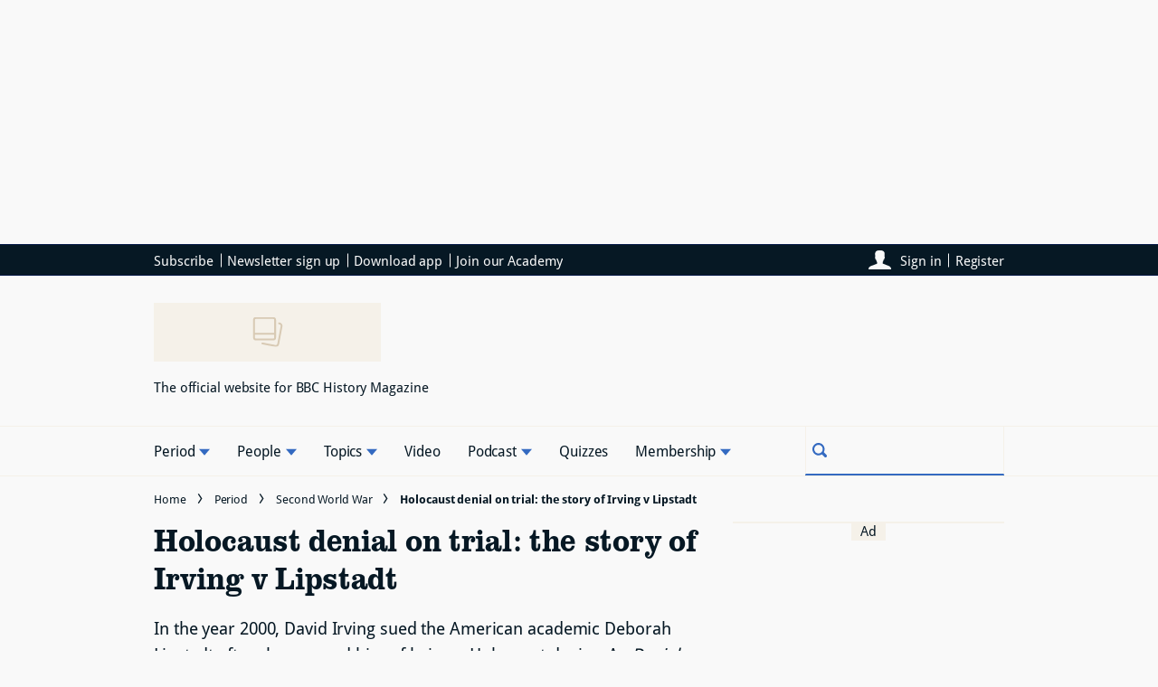

--- FILE ---
content_type: text/html; charset=utf-8
request_url: https://www.historyextra.com/period/second-world-war/holocaust-denial-trial-who-david-irving-deborah-lipstadt-richard-j-evans/
body_size: 76674
content:
<!DOCTYPE html><html lang="en" prefix="og: https://ogp.me/ns#" class="no-js"><head><link rel="preconnect" href="https://images.immediate.co.uk"/><link rel="preload" href="https://use.typekit.net/jgm6vxd.js" as="script"/><meta charSet="utf-8"/><script async="" fetchpriority="high" src="/stitcher-assets/historyextra/ad-manager.js"></script><script async="" fetchpriority="high" src="/unified/wrapperMessagingWithoutDetection.js"></script><script async="" fetchpriority="high" src="https://cp.historyextra.com/now.js"></script><script async="" fetchpriority="auto" src="//www.googletagmanager.com/gtm.js?id=GTM-K86F9FM"></script><script>LUX=(function(){var a=("undefined"!==typeof(LUX)&&"undefined"!==typeof(LUX.gaMarks)?LUX.gaMarks:[]);var d=("undefined"!==typeof(LUX)&&"undefined"!==typeof(LUX.gaMeasures)?LUX.gaMeasures:[]);var j="LUX_start";var k=window.performance;var l=("undefined"!==typeof(LUX)&&LUX.ns?LUX.ns:(Date.now?Date.now():+(new Date())));if(k&&k.timing&&k.timing.navigationStart){l=k.timing.navigationStart}function f(){if(k&&k.now){return k.now()}var o=Date.now?Date.now():+(new Date());return o-l}function b(n){if(k){if(k.mark){return k.mark(n)}else{if(k.webkitMark){return k.webkitMark(n)}}}a.push({name:n,entryType:"mark",startTime:f(),duration:0});return}function m(p,t,n){if("undefined"===typeof(t)&&h(j)){t=j}if(k){if(k.measure){if(t){if(n){return k.measure(p,t,n)}else{return k.measure(p,t)}}else{return k.measure(p)}}else{if(k.webkitMeasure){return k.webkitMeasure(p,t,n)}}}var r=0,o=f();if(t){var s=h(t);if(s){r=s.startTime}else{if(k&&k.timing&&k.timing[t]){r=k.timing[t]-k.timing.navigationStart}else{return}}}if(n){var q=h(n);if(q){o=q.startTime}else{if(k&&k.timing&&k.timing[n]){o=k.timing[n]-k.timing.navigationStart}else{return}}}d.push({name:p,entryType:"measure",startTime:r,duration:(o-r)});return}function h(n){return c(n,g())}function c(p,o){for(i=o.length-1;i>=0;i--){var n=o[i];if(p===n.name){return n}}return undefined}function g(){if(k){if(k.getEntriesByType){return k.getEntriesByType("mark")}else{if(k.webkitGetEntriesByType){return k.webkitGetEntriesByType("mark")}}}return a}return{mark:b,measure:m,gaMarks:a,gaMeasures:d}})();LUX.ns=(Date.now?Date.now():+(new Date()));LUX.ac=[];LUX.cmd=function(a){LUX.ac.push(a)};LUX.init=function(){LUX.cmd(["init"])};LUX.send=function(){LUX.cmd(["send"])};LUX.addData=function(a,b){LUX.cmd(["addData",a,b])};LUX_ae=[];window.addEventListener("error",function(a){LUX_ae.push(a)});LUX_al=[];if("function"===typeof(PerformanceObserver)&&"function"===typeof(PerformanceLongTaskTiming)){var LongTaskObserver=new PerformanceObserver(function(c){var b=c.getEntries();for(var a=0;a<b.length;a++){var d=b[a];LUX_al.push(d)}});try{LongTaskObserver.observe({type:["longtask"]})}catch(e){}};</script><script async="" defer="" src="https://cdn.speedcurve.com/js/lux.js?id=430481854" crossorigin="anonymous"></script><meta name="viewport" content="width=device-width, initial-scale=1" data-testid="meta-viewport"/><title>Holocaust Denial On Trial: The Real Story Of Irving V Lipstadt In &#x27;Denial&#x27; | HistoryExtra</title><meta name="title" content="Holocaust Denial On Trial: The Real Story Of Irving V Lipstadt In &#x27;Denial&#x27; | HistoryExtra" data-testid="meta-title"/><meta name="description" content="In 2000, David Irving sued the American academic Deborah Lipstadt after she accused him of being a Holocaust denier. Richard J Evans describes the case…" data-testid="meta-description"/><meta name="robots" content="max-image-preview:large" data-testid="meta-robots"/><meta name="twitter:creator" content="HistoryExtra" data-testid="meta-twitter-creator"/><meta name="twitter:site" content="HistoryExtra" data-testid="meta-twitter-site"/><meta name="apple-itunes-app" content="app-id=1608050088, app-argument=https://www.historyextra.com/period/second-world-war/holocaust-denial-trial-who-david-irving-deborah-lipstadt-richard-j-evans/" data-testid="meta-apple-itunes-app"/><meta property="og:title" content="Holocaust denial on trial: the story of Irving v Lipstadt" data-testid="meta-og-title"/><meta property="og:description" content="In the year 2000, David Irving sued the American academic Deborah Lipstadt after she accused him of being a Holocaust denier. As Denial, a film on the trial, arrived in cinemas in 2017, Richard J Evans described how the case – and his role as an expert witness – made the journey to the big screen..." data-testid="meta-og-description"/><meta property="og:type" content="article" data-testid="meta-og-type"/><meta property="og:site_name" content="HistoryExtra" data-testid="meta-og-site-name"/><meta property="og:url" content="https://www.historyextra.com/period/second-world-war/holocaust-denial-trial-who-david-irving-deborah-lipstadt-richard-j-evans/" data-testid="meta-og-url"/><meta property="og:image" content="https://images.immediate.co.uk/production/volatile/sites/7/2017/02/GettyImages-51397868-e31a6a0.jpg?resize=1200%2C630" data-testid="meta-og-image"/><meta property="og:image:alt" content="US academic Deborah Lipstadt exults the High Court in London after winning a libel case brought against her by British historian David Irving, 11 April 2000. (Photo by Martyn Hayhow/AFP/Getty Images)" data-testid="meta-og-image-alt"/><meta property="og:image:width" content="1200" data-testid="meta-og-image-width"/><meta property="og:image:height" content="630" data-testid="meta-og-image-height"/><meta name="twitter:card" content="summary_large_image"/><meta content="o3iuuGfsWO6ksoXEnlcIcvaRrGO5xQKcr7B6Xy1VJMQ" data-testid="meta-google-site-verification" name="google-site-verification"/><link rel="canonical" href="https://www.historyextra.com/period/second-world-war/holocaust-denial-trial-who-david-irving-deborah-lipstadt-richard-j-evans/" data-testid="meta-canonical"/><script type="application/json" id="__AD_SETTINGS__">{"unitName":"/176986657/Historyextra.com/period/second-world-war","headerBidder":"prebid","headerBidderUrl":"//micro.rubiconproject.com/prebid/dynamic/7959.js","headerBidderTimeout":3500,"adRefresh":{"enabled":false,"excludedOrderIds":[],"durationInView":20,"percentageInView":50},"targets":{"configuration":"live","cat":["20th-century","modern","period","second-world-war"],"channel":"period","format":"standard","pageid":"27814","primary_cat":"second-world-war","subcat":"article","posttag":["historical-people","holocaust"],"content-classification":["narrative"],"location":["europe","location"],"mission":["debate","learn"],"topic":["social-history"],"tags":["Historical people","Holocaust"]},"lazyLoading":{"enabled":false,"renderMarginPercent":1000,"mobileScaling":0},"stitcher":{"disableAllAdvertising":false,"useEditag":false},"enableAdvertBeforeBodyOfContent":{"article":false,"recipe":false},"nativeAdvertiser":"nova","promoPlacementId":"","permutiveConfig":{"permutiveProjectId":"99db7a95-b06a-4ea9-857c-f73ba0a25c19","permutiveApiKey":"db07e0f0-8bb8-46c8-b714-291f2768d746","permutiveDomain":"permutive.historyextra.com","permutiveModel":{"category":["20th-century","modern","period","second-world-war"],"subcategory":["article"],"channel":"period","title":"Holocaust denial on trial: the story of Irving v Lipstadt","article":{"id":"27814","description":"In the year 2000, David Irving sued the American academic Deborah Lipstadt after she accused him of being a Holocaust denier. As Denial, a film on the trial, arrived in cinemas in 2017, Richard J Evans described how the case – and his role as an expert witness – made the journey to the big screen...","type":"article","author":"GuestEditor","tags":["Historical people","Holocaust"]}}},"sourcepoint":{"sourcepointUUID":"1375872","contentPassEnabled":true},"suppressionOptions":{"disableAboveFooter":false,"disableAdsOnPictures":false,"disableAllAds":false,"disableBelowHeader":false,"disableBurdaffiInText":false,"disableBurdaffiWidgets":false,"disableEdiplayerAds":false,"disableEdiplayerAutoplay":false,"disableEdiplayerInjection":false,"disableEdiplayerPlaylist":false,"disableInTextAds":false,"disableOutbrain":false,"disablePromoCarousel":false,"disableRelatedContent":false,"disableRtbAds":false,"disableSkimlinks":false,"disableStickyMobileBanner":false,"hidePromoLogoInHeader":false,"limitInTextAds":false,"isSponsored":false,"adultContent":false}}</script><script type="application/json" id="__PIANO_SETTINGS__">{"applicationId":"tGdZ34Gcpu","composerSiteId":"1140862806177409831","enabled":false,"production":true,"postPreview":2,"customVariables":[{"key":"premiumContent","value":false},{"key":"primaryCategory","value":"second-world-war"},{"key":"postType","value":"article"},{"key":"categories","value":["20th-century","modern","period","second-world-war"]},{"key":"tags","value":["historical-people","holocaust"]}]}</script><script type="application/json" id="__RECAPTCHA_SETTINGS__">{"isNewsletterRecaptchaEnabled":true,"recaptchaSiteKey":"6LdaS8IUAAAAAGO1ZgmveW8ekLnAYgUiUWCEQx44"}</script><script type="application/json" id="__CDP_SETTINGS__">{"enabled":true,"segmentWriteKey":"aNIZJAgVmFvKWEofdrBQv4ZOcFmHJnen","webTracking":"all"}</script><script type="application/json" id="__GREEN_VIDEO_SETTINGS__">{"licenceKey":"109d53fbc575f6c20b69603a6584f531c18babec","playerId":"67n8mz30","playerIdContent":"","loaderUrl":"https://cdn.greenvideo.io/players/gv.js","podcastPlayerId":"uiTF3sZ2","podcastLoaderUrl":"https://cdn.greenvideo.io/podcast/gp.js","carouselPlayerId":"","carouselLoaderUrl":"https://cdn.greenvideo.io/carousel/gfc.js"}</script><script type="application/json" id="__POST_CONTENT__">{"page":null,"callout":null,"client":"historyextra","entity":"post","postId":"27814","published":"February 17, 2020 at 2:12 PM","siteTitle":"HistoryExtra","slug":"holocaust-denial-trial-who-david-irving-deborah-lipstadt-richard-j-evans","uid":"period~second-world-war~holocaust-denial-trial-who-david-irving-deborah-lipstadt-richard-j-evans","title":"Holocaust denial on trial: the story of Irving v Lipstadt","status":"published","isPrivate":false,"postType":"post","isPremium":false,"contentWallExperience":{"enabled":false,"theme":"default"},"recommendedPost":{"heading":"More like this","getItemsUrl":"/api/editorial/search/recommended-items?limit=1&clientId=27814&search=Holocaust%20denial%20on%20trial%3A%20the%20story%20of%20Irving%20v%20Lipstadt&postType=post&category=second-world-war"},"authorBioShow":true,"authorPrefix":null,"authors":null,"description":"<p>In the year 2000, David Irving sued the American academic Deborah Lipstadt after she accused him of being a Holocaust denier. As <em>Denial</em>, a film on the trial, arrived in cinemas in 2017, Richard J Evans described how the case – and his role as an expert witness – made the journey to the big screen...</p>","endSummary":null,"introduction":[[{"type":"html","data":{"value":"<p>Seeing yourself played on the screen by an actor is a rather odd experience, but it’s one that has befallen me more than once. It’s come as a result of having been the main expert witness in the libel action brought by the writer David Irving against the American academic Deborah Lipstadt and her publisher Penguin Books in the year 2000.</p><p>In her book <em>Denying the Holocaust: The Growing Assault on Truth and Memory</em>, published in the UK in 1994, Lipstadt (now the Dorot professor of modern Jewish and Holocaust studies at Emory University in the US) had called Irving a Holocaust denier and a falsifier of history. He sued her for defamation in the high court, alleging, correctly enough, that what she had written damaged his reputation as a popular writer on Nazi Germany and the Second World War.</p><p>Her allegations also affected his earnings, since his reputation was built not only on his racy and readable prose style but also on his claim to have discovered more original sources and to be more accurate and thorough than other historians were. The defence opted for ‘justification’ – that is, it decided to prove that Lipstadt’s allegations were factually correct, an absolute defence in law.</p><ul><li><strong><a href=\"/membership/auschwitz-birkenau-concentration-camp-legacy-what-happened-holocaust-how-remembered-liberation/\">The liberation of Auschwitz, 75 years on: what happened and how do we remember the Holocaust?</a></strong></li><li><a href=\"https://www.historyextra.com/period/second-world-war/auschwitz-facts-history-where-why-how-many-died-significance-rudolf-hoess-ww2/\"><strong>A brief history of Auschwitz – the most deadly site of the Holocaust</strong></a></li><li><strong><a href=\"/period/second-world-war/nazis-justify-holocaust/\">Laurence Rees on the perpetrators of the Holocaust: “What they told us was, at the time, they felt it was the right thing to do”</a></strong></li></ul><p>That is where I came in. The defence lawyers asked me to go through Irving’s writings and speeches to see if Lipstadt’s charges were correct. It’s worth noting that I had complete freedom to do this, got no instructions from the defence, and was paid the standard expert witness fee, an hourly rate that meant that I could have concluded that Irving was a great historian and everything Lipstadt had written was wrong, and still received my payment. Moreover, I had to swear in court that I had written my report objectively and without any fear or favour, and sign an affidavit to the same effect.</p><h3 id=\"finagling-the-facts-bef02adc\">Finagling the facts</h3><p>In the event, I found that Irving was indeed a Holocaust denier, at least after the late 1980s. Together with my team of researchers, I discovered a huge number of manipulations and falsifications of the historical record in his work, with words inserted into or taken out of documents where they were not present in the original, mistranslations, mistranscriptions, misdatings and much more besides.</p><p>The clinching factor was that all these errors went to support David Irving’s central contentions: that there were no mass gassings of Jews, that <a href=\"https://www.historyextra.com/period/second-world-war/adolf-hitler-fuhrer-facts-guide-rise-nazi-dictator-biography-pictures/\">Adolf Hitler</a> did not know about the extermination of the Jews (or if he did, tried to stop it), that there was no central planning of the mass killing of Jews, and that most of the evidence for the mass murder had been concocted after the war.</p><p>If Irving had merely been careless, then his mistakes of fact and quotation would have had a random effect on his arguments, some telling for them, some against. But the effect was anything but random, indicating that the mistakes were deliberate and not accidental. All of this can be read in the transcripts of the trial, available online, and in my book <em>Telling Lies About Hitler</em> (Verso, 2002).</p><p>In the event, <a href=\"https://www.historyextra.com/period/general-history/libel-defamation-history-cases-oscar-wilde-david-irving/\">Irving lost the case</a> comprehensively, and was ordered to pay more than £2m in legal costs, which led to his bankruptcy. It kept open the lines of public debate about the Holocaust, whereas if he had won, Lipstadt’s book would have been pulped, and nobody would ever again have been able to call someone a Holocaust denier and a falsifier of history without facing the threat of an expensive libel suit. The case received massive and worldwide publicity and became the subject of several books apart from my own. It had a powerful educative effect, as all the newspapers carried detailed reports of the factual aspects of the Holocaust, Auschwitz, the gas chambers and the role of Hitler in ordering the extermination of the Jews.</p><ul><li><a href=\"https://www.historyextra.com/period/general-history/libel-defamation-history-cases-oscar-wilde-david-irving/\"><strong>From Oscar Wilde to David Irving: 9 landmark libel &amp; defamation cases through history</strong></a></li></ul><h3 id=\"trial-on-tv-7a4b460a\">Trial on TV</h3><p>The trial was also the subject of a hastily put together drama-documentary on Channel 4 television, in which I appeared in the witness box as an old man with a white beard, which was evidently what the television people thought Cambridge professors looked like.</p><p>Some time later, however, there was a more considered documentary on BBC Two, <em>Holocaust on Trial</em>, for which the producers phoned me up beforehand to ask me my age, height, weight and hair colour, with a view to casting an actor who at least looked vaguely like me. They chose Michael Kitchen (the lead actor in the television series <em>Foyle’s War</em>).</p><p>The programme was an effective and intelligent mix of archive footage, talking heads and courtroom scenes. By a curious chance, I was walking through London’s Fitzrovia one sunny day a few months after the programme had gone out, when I spotted Michael Kitchen relaxing with a friend in a pavement cafe. I wouldn’t normally do this, but the opportunity was too tempting to miss, so I went up to him. “Are you Michael Kitchen?” I asked. “Yes,” he said wearily. “You played me on television,” I said. That got his attention. It’s not every day that an actor meets one of the characters he’s played in person. He got up and I explained who I was. He remembered the occasion. “I hope I played you to your satisfaction,” he said. “Yes,” I replied, “in fact you played me far better than I played myself, because you could rehearse the lines while I only had one shot at them!”</p><h3 id=\"writers-block-ddf1ded0\">Writer’s block</h3><p>Media interest in the case did not die down after the broadcast. Not long after this, Ridley Scott started to put together a movie on the case, commissioning the playwright Ronald Harwood to write a screenplay. Harwood had just won an Oscar for <em>The Pianist</em> and knew a lot about the Nazi period, which he had covered in a number of plays and movies.</p><p>But Scott evidently wasn’t satisfied with his work, for he handed it over to a Hollywood ‘script doctor’, Nicholas Meyer (author of a wonderful short novel about Sherlock Holmes, <em>The Seven Per Cent Solution</em>, in which Watson inveigles Holmes into allowing himself to be psychoanalysed by Sigmund Freud, who was, like the great detective, experimenting with cocaine at the time). But even a writer of Meyer’s credentials (including two<em> Star Trek</em> movies) was seemingly unable to rework the screenplay to Scott’s satisfaction, and the movie was never made.</p><p>The problem, I guess, was that it is notoriously difficult to make courtroom dramas work on the big screen. As someone who was present for most of the three-month Irving trial, I can testify to the fact that trials are mostly tedious in the extreme, with lengthy periods of acute boredom punctuated only briefly by the occasional moment of high drama. These were very few and far between in the Irving v Lipstadt case. Also, there was no individual, personal story on which to hang the action. Movies need a human figure or figures on which to focus and with whom the audience can identify, and in a large and complex legal action there seemed to be nobody who could fit the bill.</p>"}},{"type":"pullquote","data":{"quote":["Deborah Lipstadt’s book is her own, very personal, account of the trial"],"author":null}},{"type":"html","data":{"value":"<p>By 2005, however, this had changed, with the publication of Deborah Lipstadt’s <em>History on Trial: My Day in Court with David Irving</em>. The book is her own, very personal, account of the trial, beginning with her consternation at being served with an English high court writ, and going on to depict her relations with the lawyers who handled her defence, the solicitor Anthony Julius and the barrister Richard Rampton in the lead. Lipstadt described in detail, often movingly, the frightening experience of a lone author with little or no means being sued for a large sum of money, and facing a complete loss of academic reputation if she lost. (Later editions of the book were entitled <em>History on Trial: My Day in Court with a Holocaust Denier</em>.)</p><p>In due course the book’s potential as the basis for a play or movie was recognised by the leading English playwright and screenwriter David Hare (who had been knighted for his services to the theatre in 1998). Hare had focused, among other things, on the Nazis, with a film called <em>The Reader</em> (2008), dramatising Bernhard Schlink’s novel about the postwar life of a female concentration camp guard. He came to see me as part of a series of interviews of participants in the Irving v Lipstadt trial and, as his assistant took copious notes, we talked for two hours about my memories and impressions of a case that now lay more than a decade in the past.</p><p>I told him I felt by this time that it had been a kind of black comedy: it was an action that should never have been brought, with many absurdities (Holocaust denial being the most obvious, but by no means the only one), at the same time as it dealt with the most profound and disturbing of historical issues.</p><ul><li><a href=\"https://www.historyextra.com/period/second-world-war/bergen-belsen-concentration-camp-holocaust-ww2-history-facts-anne-frank-died-liberated-conditions/\"><strong>A brief history of the Bergen-Belsen concentration camp, where Anne Frank died</strong></a></li><li><strong><a href=\"/membership/mary-fulbrook-wolfson-prize-holocaust-trial-nazi-germany-hitler-crimes/\">\"Many of the Holocaust's perpetrators got away with it\": why Nazi crimes went unpunished</a></strong></li><li><strong><a href=\"https://www.historyextra.com/period/second-world-war/must-see-world-war-two-films-schindlers-list-saving-private-ryan-iwo-jima-great-escape/\">7 must-see Second World War films</a></strong></li></ul><p>Hare commented that everyone he had talked to had viewed the trial in a different light. But if he was thinking at one time of an approach similar to Kurosawa’s film <em>Rashomon</em>, in which the action appeared from a series of different perspectives, he had clearly abandoned this by the time he sat down to write the screenplay. Very cleverly, he centred the action on Deborah Lipstadt’s own experiences. In the film we see her shocked and dismayed when the writ is so unexpectedly served, and we follow her determination to defend herself in court as she makes her way to London. Once there, she is shocked all over again when Julius and Rampton tell her she will not be allowed to go onto the witness stand or indeed to say anything at all either inside the courtroom or outside it until the trial is over. As the two lawyers explain in the film – with the stiff-upper-lip Britishness contrasted with American brashness – the aim of the defence is to focus exclusively on Irving and his writings and speeches. Anything that distracted from this would allow him to shift this focus away and muddy the waters. The burden of the defence must rest on the contributions of the expert witnesses, they declare. Reluctantly, Deborah Lipstadt agrees.</p><ul><li><strong>Listen | <a href=\"/membership/legacies-holocaust-mary-fulbrook-richard-j-evans-podcast/\">Mary Fulbrook and Richard J Evans explore the aftermath of the Nazi genocide, considering how subsequent generations have sought to understand the greatest atrocity of the 20th century</a></strong></li></ul><h3 id=\"lead-players-ce411247\">Lead players</h3><p>In a series of meetings to prepare for the trial we assembled a starry cast of experts including Christopher Browning, the leading American specialist on the Holocaust, Robert Jan van Pelt, the Dutch-Canadian historian of Auschwitz and its buildings, and Peter Longerich, author of the major German work in the field.</p><p>Since the trial was held, with Irving’s agreement, without a jury, all we had to do was to write our reports and submit them to the high court, and then appear on the witness stand to be cross-examined about them by Irving, who had decided to conduct his case in person rather than entrusting it to a barrister.</p><p>David Hare reduced this team to just Van Pelt and myself. I wasn’t too happy about the way the movie presented me and my two researchers in a pre-trial conference as determined to nail Irving’s falsifications. In fact, we approached our task without any preconceptions: Irving’s work may have attracted a large readership, but it was of no interest to academics or university teachers so none of us was familiar with it. As we set to work on going through his writings, we became progressively more astonished at what we found. None of this sense of outraged surprise made it through to the movie.</p><p>What it did do very well was to transform the tedious and often pedantic detail of the courtroom proceedings into a brief and dramatic summary. When Van Pelt arrived from Canada, heavily jet-lagged, and took the witness stand, Irving ambushed him towards the end of the day with a specious point that would have taken a good deal of time to refute, much to our consternation.</p>"}},{"type":"pullquote","data":{"quote":["What the film did very well was to transform the tedious and often pedantic detail of the courtroom proceedings into a brief and dramatic summary"],"author":null}},{"type":"html","data":{"value":"<p>In fact, Van Pelt recovered strongly the next day, though this does not really come across on the screen. Instead this temporary setback is used to dramatise once again Lipstadt’s scepticism about the defence’s reliance on expert witnesses and articulate her feeling that she should be allowed on the witness stand herself. In the end, when I – or rather my character, played by John Sessions – take the stand, the conclusions of my team are presented in a couple of brief sentences, but enough to make it clear that our detailed evidence has backed up the defence’s case.</p><p>Thus the film’s focus on Deborah Lipstadt’s personal experience of the process cuts down the courtroom action drastically without betraying its essentials. In addition, since movies of course need a touch of glamour, the role of Laura Tyler, a young paralegal assistant who helped prepare and organise the defence, is strengthened by scenes from her private life.</p><h3 id=\"trauma-of-the-trial-cf697caa\">Trauma of the trial</h3><p>Perhaps all this means is that indeed, as David Hare had pointed out to me, everyone involved in the trial had a different perspective on it. I wasn’t much aware of the trauma Lipstadt was undergoing, the less so since we did not in fact see one another that often, and when we did, she seemed chirpy and upbeat.</p><p>Understandable though her anxieties were in retrospect, none of us on the defence side had the slightest doubt that we would win; the only question was by how much. No doubt the movie had to present the issue as finely balanced, with Irving standing at least a 50-50 chance of winning, otherwise there would have been no tension and no suspense, both of which it succeeds in evoking very well. But that’s not how it seemed to us at the time.</p><p>Overall, the film is, I think, true to the spirit and mostly also true to the letter of the whole affair. The courtroom scenes are taken directly from the trial transcripts, as they ultimately had to be. Some of the dialogue surrounding the trial is invented, and the personality traits of some of the characters are exaggerated (Richard Rampton, for example, was, and is, a bit of a wine buff, but to have him appearing in virtually every scene outside the courtroom clutching a bottle of claret seemed to be rather over the top).</p><p>The movie also – perhaps inevitably – plays on the familiar stereotypes of the feisty American and the restrained Brit. But none of this, apart from the initial remarks of myself and my researchers at the preparatory conference, seems to me to betray the essence of what the trial was about or how it was fought. For this, we can be grateful for the skill of the leading actors, Rachel Weisz, Tom Wilkinson, Timothy Spall, Andrew Scott, Caren Pistorius and the other players.</p><p>As for me, I look forward to meeting actor John Sessions in person and assuring him that I’m more than satisfied with the way that he plays me.</p><p><strong>Professor Richard J Evans was regius professor of history at the University of Cambridge from 2008 until his retirement in 2014. His books include <em>Telling Lies About Hitler</em> (Verso, 2002)</strong></p><p><em><strong>This article was first published in the </strong></em><a href=\"https://www.historyextra.com/magazine-issue/february-2017/\"><em><strong>February 2017 issue of BBC History Magazine</strong></em></a></p>"}}]],"promo":null,"userRatings":{"total":0,"isHalfStar":true,"commentCount":0},"isSaveable":true,"sponsor":null,"relatedItems":null,"plantOverview":null,"openWebSettings":{"disableSocialReviews":false,"disableReadOnly":false},"globalOpenWebSettings":null,"openWebRatingEnabled":false,"ediplayerSettings":null,"breadcrumbs":[{"label":"Home","url":"https://www.historyextra.com:443"},{"label":"Period","url":"https://www.historyextra.com/period/"},{"label":"Second World War","url":"https://www.historyextra.com/period/second-world-war/"},{"label":"Holocaust denial on trial: the story of Irving v Lipstadt"}],"seoMetadata":{"title":"Holocaust denial on trial: the story of Irving v Lipstadt","description":"In the year 2000, David Irving sued the American academic Deborah Lipstadt after she accused him of being a Holocaust denier. As Denial, a film on the trial, arrived in cinemas in 2017, Richard J Evans described how the case – and his role as an expert witness – made the journey to the big screen...","metaTitle":"Holocaust Denial On Trial: The Real Story Of Irving V Lipstadt In 'Denial'","metaDescription":"In 2000, David Irving sued the American academic Deborah Lipstadt after she accused him of being a Holocaust denier. Richard J Evans describes the case…","image":{"aspectRatio":0.6661290322580645,"height":1250,"width":2048,"alt":"US academic Deborah Lipstadt exults the High Court in London after winning a libel case brought against her by British historian David Irving, 11 April 2000. (Photo by Martyn Hayhow/AFP/Getty Images)","title":"US academic Deborah Lipstadt exults the High Court in London after winning a libel case brought against her by British historian David Irving, 11 April 2000. (Photo by Martyn Hayhow/AFP/Getty Images)","url":"https://images.immediate.co.uk/production/volatile/sites/7/2017/02/GettyImages-51397868-e31a6a0.jpg","sourceName":null},"type":"article","robots":"","canonicalUrl":"https://www.historyextra.com/period/second-world-war/holocaust-denial-trial-who-david-irving-deborah-lipstadt-richard-j-evans/"},"speedCurveLux":{"label":"article","data":{"layout-variant":"headline"}},"pageUrl":"https://www.historyextra.com/period/second-world-war/holocaust-denial-trial-who-david-irving-deborah-lipstadt-richard-j-evans/","canonicalUrl":"https://www.historyextra.com/period/second-world-war/holocaust-denial-trial-who-david-irving-deborah-lipstadt-richard-j-evans/","permutiveModel":{"category":["20th-century","modern","period","second-world-war"],"subcategory":["article"],"channel":"period","title":"Holocaust denial on trial: the story of Irving v Lipstadt","article":{"id":"27814","description":"In the year 2000, David Irving sued the American academic Deborah Lipstadt after she accused him of being a Holocaust denier. As Denial, a film on the trial, arrived in cinemas in 2017, Richard J Evans described how the case – and his role as an expert witness – made the journey to the big screen...","type":"article","author":"GuestEditor","tags":["Historical people","Holocaust"]}},"socialShare":{"platforms":["facebook","twitter","whatsapp","email"],"emailSubject":"I saw this on HistoryExtra.com and thought of you","emailBody":"I found this article on HistoryExtra.com and thought you might be interested:","twitterHandle":"HistoryExtra","fbAuthorizeCode":"","title":"Holocaust%20denial%20on%20trial%3A%20the%20story%20of%20Irving%20v%20Lipstadt","tweet":"Holocaust%20denial%20on%20trial%3A%20the%20story%20of%20Irving%20v%20Lipstadt","disabled":false,"imageUrl":"https://images.immediate.co.uk/production/volatile/sites/7/2017/02/GettyImages-51397868-e31a6a0.jpg","url":"https://www.historyextra.com/period/second-world-war/holocaust-denial-trial-who-david-irving-deborah-lipstadt-richard-j-evans/"},"schema":{"@context":"https://schema.org","@id":"https://www.historyextra.com/period/second-world-war/holocaust-denial-trial-who-david-irving-deborah-lipstadt-richard-j-evans/#Article","@type":"Article","description":"In the year 2000, David Irving sued the American academic Deborah Lipstadt after she accused him of being a Holocaust denier. As Denial, a film on the trial, arrived in cinemas in 2017, Richard J Evans described how the case – and his role as an expert witness – made the journey to the big screen...","image":[{"@type":"ImageObject","url":"https://images.immediate.co.uk/production/volatile/sites/7/2017/02/GettyImages-51397868-e31a6a0.jpg?resize=768,469","width":768,"height":469},{"@type":"ImageObject","url":"https://images.immediate.co.uk/production/volatile/sites/7/2017/02/GettyImages-51397868-e31a6a0.jpg?resize=1366,834","width":1366,"height":834}],"mainEntityOfPage":{"@type":"WebPage","@id":"https://www.historyextra.com/period/second-world-war/holocaust-denial-trial-who-david-irving-deborah-lipstadt-richard-j-evans/"},"name":"Holocaust denial on trial: the story of Irving v Lipstadt","url":"https://www.historyextra.com/period/second-world-war/holocaust-denial-trial-who-david-irving-deborah-lipstadt-richard-j-evans/","dateModified":"2024-10-18T23:14:59+01:00","datePublished":"2020-02-17T14:12:39+00:00","headline":"Holocaust denial on trial: the story of Irving v Lipstadt","keywords":"Historical people, Holocaust","publisher":{"@type":"Organization","name":"HistoryExtra","url":"https://www.historyextra.com","logo":{"@type":"ImageObject","height":207,"url":"https://images.immediate.co.uk/production/volatile/sites/7/2025/11/HeX-logo-primary-8afe9c3.png?resize=800,207","width":800}},"speakable":{"@type":"SpeakableSpecification","xpath":["/html/head/title","/html/head/meta[@name=\"description\"]/@content"]}},"targeting":{"gtm":{"cat":["20th-century","modern","period","second-world-war"],"channel":"period","format":"standard","pageid":"27814","primary_cat":"second-world-war","subcat":"article","author":"GuestEditor","publish_date":"2020-02-17T14:12:39+00:00","template":"article","taxonomies":{"posttag":["historical-people","holocaust"],"content-classification":["narrative"],"location":["europe","location"],"mission":["debate","learn"],"topic":["social-history"]}},"dfp":{"configuration":"live","cat":["20th-century","modern","period","second-world-war"],"channel":"period","format":"standard","pageid":"27814","primary_cat":"second-world-war","subcat":"article","posttag":["historical-people","holocaust"],"content-classification":["narrative"],"location":["europe","location"],"mission":["debate","learn"],"topic":["social-history"]},"piano":[{"key":"premiumContent","value":false},{"key":"primaryCategory","value":"second-world-war"},{"key":"postType","value":"article"},{"key":"categories","value":["20th-century","modern","period","second-world-war"]},{"key":"tags","value":["historical-people","holocaust"]}]},"bodyClass":{"bodyClassName":"layout-article","layoutType":"article"},"postPreview":null,"affiliateMessage":null,"image":{"aspectRatio":0.6661290322580645,"height":1250,"width":2048,"alt":"US academic Deborah Lipstadt exults the High Court in London after winning a libel case brought against her by British historian David Irving, 11 April 2000. (Photo by Martyn Hayhow/AFP/Getty Images)","title":"US academic Deborah Lipstadt exults the High Court in London after winning a libel case brought against her by British historian David Irving, 11 April 2000. (Photo by Martyn Hayhow/AFP/Getty Images)","url":"https://images.immediate.co.uk/production/volatile/sites/7/2017/02/GettyImages-51397868-e31a6a0.jpg","sourceName":null},"ediplayer":null,"onnetworkplayer":null,"greenVideo":null,"hideHeroImage":false,"adultContent":false,"hideComments":false,"hideBreadcrumbs":false,"heroImageAspectRatioOverride":"","suppression":{"disableAboveFooter":false,"disableAdsOnPictures":false,"disableAllAds":false,"disableBelowHeader":false,"disableBurdaffiInText":false,"disableBurdaffiWidgets":false,"disableEdiplayerAds":false,"disableEdiplayerAutoplay":false,"disableEdiplayerInjection":false,"disableEdiplayerPlaylist":false,"disableInTextAds":false,"disableOutbrain":false,"disablePromoCarousel":false,"disableRelatedContent":false,"disableRtbAds":false,"disableSkimlinks":false,"disableStickyMobileBanner":false,"hidePromoLogoInHeader":false,"limitInTextAds":false,"isSponsored":false},"layout":"headline","taxonomies":[{"display":"Categories","terms":[{"slug":"20th-century","display":"20th Century","parent":{"slug":"period","display":"Period"},"taxonomy":"category"},{"slug":"modern","display":"General Modern","parent":{"slug":"period","display":"Period"},"taxonomy":"category"},{"slug":"period","display":"Period","taxonomy":"category"},{"slug":"second-world-war","display":"Second World War","parent":{"slug":"period","display":"Period"},"taxonomy":"category"}]},{"display":"Tags","terms":[{"slug":"historical-people","display":"Historical people","taxonomy":"post_tag"},{"slug":"holocaust","display":"Holocaust","taxonomy":"post_tag"}]},{"display":"Content Classification","terms":[{"slug":"narrative","display":"Narrative","taxonomy":"content-classification"}]},{"display":"Locations","terms":[{"slug":"europe","display":"Europe","taxonomy":"location"},{"slug":"location","display":"Location","taxonomy":"location"}]},{"display":"Magazine Issues","terms":[{"slug":"bbc-history-magazine","display":"BBC History Magazine","taxonomy":"magazine-issue"},{"slug":"february-2017","display":"February 2017","parent":{"slug":"bbc-history-magazine","display":"BBC History Magazine"},"taxonomy":"magazine-issue"}]},{"display":"Missions","terms":[{"slug":"debate","display":"Debate","taxonomy":"mission"},{"slug":"learn","display":"Learn","taxonomy":"mission"}]},{"display":"Topics","terms":[{"slug":"social-history","display":"Social history","taxonomy":"topic"}]},{"display":"Syndication","terms":[{"slug":"apple-news","display":"Apple News","taxonomy":"syndication"}]}],"table":null,"postFormat":"standard","showHeroImageOverlayIcon":false,"gemius":null,"c2cVars":null,"relatedEdiPlayer":null,"sponsorTracking":null,"postMeta":{"client":"historyextra","schemaId":"https://www.historyextra.com/period/second-world-war/holocaust-denial-trial-who-david-irving-deborah-lipstadt-richard-j-evans/#Article","entity":"post","source":"search-api","clientId":"27814"},"recommendedCards":null,"adSettings":{"unitName":"/176986657/Historyextra.com","headerBidder":"prebid","headerBidderUrl":"//micro.rubiconproject.com/prebid/dynamic/7959.js","headerBidderTimeout":3500,"adRefresh":{"enabled":false,"excludedOrderIds":[],"durationInView":20,"percentageInView":50},"targets":{"configuration":["live"]},"lazyLoading":{"enabled":false,"renderMarginPercent":1000,"mobileScaling":0},"stitcher":{"disableAllAdvertising":false,"useEditag":false},"enableAdvertBeforeBodyOfContent":{"article":false,"recipe":false},"nativeAdvertiser":"nova","promoPlacementId":"","permutiveConfig":{"permutiveProjectId":"99db7a95-b06a-4ea9-857c-f73ba0a25c19","permutiveApiKey":"db07e0f0-8bb8-46c8-b714-291f2768d746","permutiveDomain":"permutive.historyextra.com"},"sourcepoint":{"sourcepointUUID":"1375872","contentPassEnabled":true}},"currentPage":1,"pockets":{"articleAboveContent":[],"articleBelowContent":[],"articleContentBottom":[],"articleHeader":[],"articleMeta":[],"pageBottom":[],"recipeBelowIngredients":[],"aboveFooter":[{"componentId":"newsletterSignup","props":{"data":{"disclaimer":"By entering your details, you are agreeing to site title terms and conditions and privacy policy. You can unsubscribe at any time.","environment":"live-like","layout":"horizontal","loggedInBodyCopy":"Sign up to receive our newsletter!","loggedInPreferencesHyperlinkText":"Edit your newsletter preferences","loggedInSuccessMessage":"Thanks! You're now subscribed to our newsletter.","loggedOutBodyCopy":"Sign up to receive our newsletter!","loggedOutSignInMessage":"Already have an account with us? Sign in to manage your newsletter preferences","loggedOutSuccessMessage":"Thanks! You're now subscribed to our newsletter.","newsletter":"nl_he_weekly","title":"Sign up for the weekly HistoryExtra newsletter"},"widgetArea":"aboveFooter"}}],"articleActions":[{"componentId":"savePostButton","props":{}}],"articleFooter":[{"componentId":"dynamicRelatedContent","props":{"data":{"title":"You may also like","limit":4,"showCardLabels":false,"layout":"horizontal","hideOnMobile":false,"smallCardTitles":false,"categories":[],"type":[],"contentType":[],"aspectRatioOverride":"landscape","hidePublishDateOnCards":true,"hideAuthorNameOnCards":true,"displayCarousel":false},"widgetArea":"articleFooter"}}],"articleSidebar":[{"componentId":"dynamicRelatedContent","props":{"data":{"title":"You may like","limit":2,"showCardLabels":false,"layout":"vertical","hideOnMobile":true,"smallCardTitles":true,"categories":[],"type":[],"contentType":[],"aspectRatioOverride":"landscape","hidePublishDateOnCards":true,"hideAuthorNameOnCards":true,"displayCarousel":false},"widgetArea":"articleSidebar"}},{"componentId":"featuredTermsWidget","props":{"data":{"title":"More on...","text":"Learn more about this subject","max":"2","taxonomies":{"person":true,"topic":true}},"widgetArea":"articleSidebar"}}]},"promoPostTeaser":null,"hasData":true}</script><script type="application/json" id="__SITE_CONTEXT__">{"env":"production","siteKey":"historyextra","apiBaseURLs":{"collections":"https://www.historyextra.com:443/api/auth/api/editorial/services/collections","content":"https://www.historyextra.com:443/api/editorial/services/content","entitlements":"https://www.historyextra.com:443/api/auth/api/editorial/services/entitlements","reactions":"https://www.historyextra.com:443/api/auth/api/editorial/services/reactions","search":"https://www.historyextra.com:443/api/editorial/services/search","settings":"https://www.historyextra.com:443/api/editorial/services/settings","ugr":"https://www.historyextra.com:443/api/auth/api/editorial/services/ugr","webhooks":"https://www.historyextra.com:443/api/auth/api/editorial/services/webhooks","broadcast":"https://www.historyextra.com:443/api/editorial/services/broadcast","preference":"https://www.historyextra.com:443/api/auth/api/editorial/services/preference"},"featureFlags":{"FEATURE_GOODFOOD_RETHEME":false,"FEATURE_ACCOUNT_SETTINGS_ENABLED_SITE_KEYS":true,"FEATURE_SUBSCRIPTIONS_ENABLED_SITE_KEYS":true,"FEATURE_SAVE_ON_CARD":false,"FEATURE_IMAGE_FORMAT_AVIF":false}}</script><script type="application/json" id="__ZEPHR_SETTINGS__">{"enabled":true}</script><script type="application/json" id="__AUTH0_SETTINGS__">{"enabled":true,"clientId":"pxMUEj3alzsvI2WIgvL0EEMVsAEy9Psz"}</script><link rel="preload" fetchpriority="high" as="image" imageSrcSet="https://images.immediate.co.uk/production/volatile/sites/7/2017/02/GettyImages-51397868-e31a6a0.jpg?quality=90&amp;webp=true&amp;resize=300,200 300w, https://images.immediate.co.uk/production/volatile/sites/7/2017/02/GettyImages-51397868-e31a6a0.jpg?quality=90&amp;webp=true&amp;resize=400,267 400w, https://images.immediate.co.uk/production/volatile/sites/7/2017/02/GettyImages-51397868-e31a6a0.jpg?quality=90&amp;webp=true&amp;resize=550,367 550w, https://images.immediate.co.uk/production/volatile/sites/7/2017/02/GettyImages-51397868-e31a6a0.jpg?quality=90&amp;webp=true&amp;resize=750,500 750w, https://images.immediate.co.uk/production/volatile/sites/7/2017/02/GettyImages-51397868-e31a6a0.jpg?quality=90&amp;webp=true&amp;resize=1000,667 1000w, https://images.immediate.co.uk/production/volatile/sites/7/2017/02/GettyImages-51397868-e31a6a0.jpg?quality=90&amp;webp=true&amp;resize=1200,800 1200w, https://images.immediate.co.uk/production/volatile/sites/7/2017/02/GettyImages-51397868-e31a6a0.jpg?quality=90&amp;webp=true&amp;resize=1500,1001 1500w, https://images.immediate.co.uk/production/volatile/sites/7/2017/02/GettyImages-51397868-e31a6a0.jpg?quality=90&amp;webp=true&amp;resize=1750,1167 1750w, https://images.immediate.co.uk/production/volatile/sites/7/2017/02/GettyImages-51397868-e31a6a0.jpg?quality=90&amp;webp=true&amp;resize=2048,1366 2048w" imageSizes="(min-width: 992px) 980px, (min-width: 768px) 748px, (min-width: 544px) 556px, calc(100vw - 20px)" type="image/webp"/><link rel="preload" as="script" href="/segment/analytics.js/v1/aNIZJAgVmFvKWEofdrBQv4ZOcFmHJnen/analytics.min.js"/><script>
            !function() {
              var analytics = window.analytics = window.analytics || [];
              if (!analytics.initialize) {
                if (analytics.invoked)
                  window.console && console.error && console.error("Segment snippet included twice.");
                else {
                  analytics.invoked = !0;
                  analytics.methods = ["trackSubmit", "trackClick", "trackLink", "trackForm", "pageview", "identify", "reset", "group", "track", "ready", "alias", "debug", "page", "screen", "once", "off", "on", "addSourceMiddleware", "addIntegrationMiddleware", "setAnonymousId", "addDestinationMiddleware", "register"];
                  analytics.factory = function(e) {
                    return function() {
                      if (window.analytics.initialized) {
                        return window.analytics[e].apply(window.analytics, arguments);
                      };
                      var i = Array.prototype.slice.call(arguments);
                      if (["track", "screen", "alias", "group", "page", "identify"].indexOf(e) > -1) {
                        var c = document.querySelector("link[rel='canonical']");
                        i.push({
                          __t: "bpc",
                          c: c && c.getAttribute("href") || void 0,
                          p: location.pathname,
                          u: location.href,
                          s: location.search,
                          t: document.title,
                          r: document.referrer
                        });
                      }
                      i.unshift(e);
                      analytics.push(i);
                      return analytics
                    }
                  };
                  for (var i = 0; i < analytics.methods.length; i++) {
                    var key = analytics.methods[i];
                    analytics[key] = analytics.factory(key)
                  }
                  analytics.load = function(key, i) {
                    var t = document.createElement("script");
                    t.type = "text/javascript";
                    t.defer = !0;
                    t.src = "/segment/analytics.js/v1/" + key + "/analytics.min.js";
                    var n = document.getElementsByTagName("script")[0];
                    n.parentNode.insertBefore(t, n);
                    analytics._loadOptions = i;
                  };
                  analytics._writeKey = "aNIZJAgVmFvKWEofdrBQv4ZOcFmHJnen";
                  analytics.SNIPPET_VERSION = "5.2.0";
                }
              }
            }();
          </script><script data-test-id="datadog">
            (function(h,o,u,n,d) {
              h=h[d]=h[d]||{q:[],onReady:function(c){h.q.push(c)}}
              d=o.createElement(u);d.async=1;d.src=n
              n=o.getElementsByTagName(u)[0];n.parentNode.insertBefore(d,n)
            })(window,document,'script','https://www.datadoghq-browser-agent.com/datadog-logs-v3.js','DD_LOGS')
            DD_LOGS.onReady(function() {
                const sensitiveKeys = ["username","firstname","lastname","screenname","phone","phonenumber","mobile","mobilenumber","telephone","telephonenumber","email","useremail","address","town","city","county","state","country","postcode","zipcode","accesstoken","refreshtoken","idtoken","token"];
                const sanitise = (value, key, params, { onRedact } = {}) => {
                  const normalisedKey = key.toLowerCase().replace(/[_-]/g, '');
                  if (sensitiveKeys.some((sensitiveKey) => normalisedKey.includes(sensitiveKey))) {
                    params.set(key, 'REDACTED');
                    onRedact?.(value, key);
                    return;
                  }
                  const emailRegExp = /\S+@\S+\.[a-z]{2,}(--[a-z0-9-]+)?/;
                  const valueContainsEmail = emailRegExp.test(decodeURIComponent(value));
                  if (valueContainsEmail) {
                    params.set(key, value.replace(emailRegExp, 'REDACTED'));
                    onRedact?.(value, key);
                  }
                }
                DD_LOGS.init({
                  clientToken: 'pub06a4fdc4e42935029039d9cbcc42bebc',
                  site: 'datadoghq.com',
                  forwardErrorsToLogs: false,
                  beforeSend: (log) => {
                    const queryParamsMatch = typeof log.message === 'string' && log.message?.match(/(?:https?:\/\/.*)?\/\S+\?(.*?)(?:[\s"'`\])]|$)/);
                    if (queryParamsMatch) {
                      try {
                        const params = new URLSearchParams(queryParamsMatch[1]);
                        params.forEach(sanitise);
                        log.message = log.message.replace(queryParamsMatch[1], params.toString());
                      } catch (error) {
                        log.message = log.message.replace(queryParamsMatch[1], '');
                      }
                    }
                    try {
                      const sanitisedUrl = new URL(log.view.url);
                      const urlDetailsQueryString = log.view.url_details?.queryString;
                      const onRedact = (_, key) => {
                        if (urlDetailsQueryString?.[key]) {
                          urlDetailsQueryString[key] = 'REDACTED';
                        }
                      }
                      sanitisedUrl.searchParams.forEach((value, key, params) => sanitise(value, key, params, { onRedact }));
                      log.view.url = sanitisedUrl.href;
                    } catch (error) {
                      log.view.url = 'REDACTED';
                    }
                  }
                })
                DD_LOGS.setLoggerGlobalContext({"service":"editorial-frontend","env":"production","version":"1cee331b29a0c2f6fb3df58bf0d19b12cc170357-20251209150422","app":{"version":"1cee331b29a0c2f6fb3df58bf0d19b12cc170357-20251209150422","lastCommitDate":"Tue Dec 9 15:00:30 2025 +0000","lastBuildStartTime":"1765292433996","package":"1.1034.0"}});
              })
            </script><script data-react-helmet="true">
            (function(d) {
              var config = {
                kitId: 'jgm6vxd',
                scriptTimeout: 3000,
                async: true
              },
              h=d.documentElement,t=setTimeout(function(){h.className=h.className.replace(/wf-loading/g,"")+" wf-inactive";},config.scriptTimeout),tk=d.createElement("script"),f=false,s=d.getElementsByTagName("script")[0],a;h.className+=" wf-loading";tk.src='https://use.typekit.net/'+config.kitId+'.js';tk.async=true;tk.onload=tk.onreadystatechange=function(){a=this.readyState;if(f||a&&a!="complete"&&a!="loaded")return;f=true;clearTimeout(t);try{Typekit.load(config)}catch(e){}};s.parentNode.insertBefore(tk,s)
            })(document);
          </script><script data-react-helmet="true">
function _typeof(t) {
  return (_typeof = typeof Symbol === 'function' && typeof Symbol.iterator === 'symbol' ? function (t) {
    return typeof t;
  } : function (t) {
    return t && typeof Symbol === 'function' && t.constructor === Symbol && t !== Symbol.prototype ? 'symbol' : typeof t;
  })(t);
}!(function () {
  const t = function () {
    let t; let e; const o = [];
    const n = window;
    let r = n;
    for (; r;) {
      try {
        if (r.frames.__tcfapiLocator) {
          t = r;
          break;
        }
      } catch (t) {}
      if (r === n.top) break;
      r = n.parent;
    }
    t || (!(function t() {
      const e = n.document;
      const o = !!n.frames.__tcfapiLocator;
      if (!o) {
        if (e.body) {
          const r = e.createElement('iframe');
          r.style.cssText = 'display:none', r.name = '__tcfapiLocator', e.body.appendChild(r);
        } else setTimeout(t, 5);
      }
      return !o;
    }()), n.__tcfapi = function () {
      for (var t = arguments.length, n = new Array(t), r = 0; r < t; r++) n[r] = arguments[r];
      if (!n.length) return o;
      n[0] === 'setGdprApplies' ? n.length > 3 && parseInt(n[1], 10) === 2 && typeof n[3] === 'boolean' && (e = n[3], typeof n[2] === 'function' && n[2]('set', !0)) : n[0] === 'ping' ? typeof n[2] === 'function' && n[2](
        {
          gdprApplies: e,
          cmpLoaded: !1,
          cmpStatus: 'stub',
        },
      ) : o.push(n);
    }, n.addEventListener('message', ((t) => {
      const e = typeof t.data === 'string';
      let o = {};
      if (e) {
        try {
          o = JSON.parse(t.data);
        } catch (t) {}
      } else o = t.data;
      const n = _typeof(o) === 'object' ? o.__tcfapiCall : null;
      n && window.__tcfapi(n.command, n.version, ((o, r) => {
        const a = {
          __tcfapiReturn:
            {
              returnValue: o,
              success: r,
              callId: n.callId,
            },
        };
        t && t.source && t.source.postMessage && t.source.postMessage(e ? JSON.stringify(a) : a, '*');
      }), n.parameter);
    }), !1));
  };
  typeof module !== 'undefined' ? module.exports = t : t();
}());
</script><script data-react-helmet="true">
  window._sp_queue = [];
  window._sp_ = {
    config: {
      accountId: 1742,
      baseEndpoint: 'https://consent.historyextra.com',
      gdpr: {
        targetingParams: {"env":"production","acps":"false"}
      },
      isSPA: true,
      events: {
        onMessageChoiceSelect() {
          if (performance.getEntriesByName('time-to-cmp-choice').length === 0) {
            performance.mark('time-to-cmp-choice');
          }
          console.log('SourcePoint | [event] onMessageChoiceSelect', arguments);
        },
        onMessageReady() {
          if (performance.getEntriesByName('time-to-cmp-message').length === 0) {
            performance.mark('time-to-cmp-message');
          }
          console.log('SourcePoint | [event] onMessageReady', arguments);
          window.LUX?.addData('cmp-shown-sourcepoint', 1);
        },
        onMessageChoiceError() {
          console.log('SourcePoint | [event] onMessageChoiceError', arguments);
        },
        onPrivacyManagerAction() {
          console.log('SourcePoint | [event] onPrivacyManagerAction', arguments);
        },
        onPMCancel() {
          console.log('SourcePoint | [event] onPMCancel', arguments);
        },
        onMessageReceiveData() {
          console.log('SourcePoint | [event] onMessageReceiveData', arguments);
          window.LUX?.addData('cmp-shown', arguments[1]?.messageId != 0);
        },
        onSPPMObjectReady() {
          console.log('SourcePoint | [event] onSPPMObjectReady', arguments);
        },
        onConsentReady(consentUUID, euconsent) {
          performance.mark('time-to-cmp');
          console.log('SourcePoint | [event] onConsentReady', arguments);
        },
        onError() {
          console.log('SourcePoint | [event] onError', arguments);
          window.LUX?.addData('cmp-sourcepoint-error', 1);
        },
      },
    },
  };
  window.__cmpProvider = 'sp';
</script><script data-react-helmet="true">
  window.__tcfapi('addEventListener', 2, (tcData, success) => {
    if (!success) {
      console.error('Consent Management | Error retrieving data from TCFAPI');
      return;
    }

    const domainName = (() => {
      const parts = window.location.hostname.split('.');
      return parts.length > 2
        ? `.${parts.slice(-2).join('.')}`
        : `.${window.location.hostname}`;
    })();

    const isConsentReady = ['useractioncomplete', 'tcloaded'].includes(tcData.eventStatus);
    if (!isConsentReady) {
      console.debug('Consent Management | Consent not ready');
      return;
    }

    window.__tcfapi('getCustomVendorConsents', 2, (data) => {
      const purposes = data?.consentedPurposes || [];
      const vendors = data?.consentedVendors || [];
      const vendorConsent = vendors.find(v => v._id === '62b2ffcf4e5f6706d4da8cc8') || null;

      const hasPurpose1 = purposes[0] !== undefined;
      const hasPurpose12 = purposes[11] !== undefined;
      const hasVendorConsent = vendorConsent !== null;

      const cookieName = 'IM_SP_GA';
      const cookieOptions = `Path=/; Domain=${domainName}; Secure; SameSite=Strict; Priority=Medium;`;

      if (hasPurpose1 && hasPurpose12 && hasVendorConsent) {
        document.cookie = `${cookieName}=1; Max-Age=${60 * 60 * 2}; ${cookieOptions}`;
        console.log(`Consent Management | setGAConsented`);
      } else {
        document.cookie = `${cookieName}=; Max-Age=0; ${cookieOptions}`;
        console.log(`Consent Management | unsetGAConsented`);
      }
    });

    window.__tcfapi('removeEventListener', 2, (removed) => {
      if (!removed) {
        console.error('Consent Management | Failed to remove event listener', { listenerId: tcData.listenerId });
      }
    }, tcData.listenerId);
  });
</script><script data-react-helmet="true">
  const PRIVACY_MANAGER_SELECTOR = '[data-cmp="true"]';

  window.document.addEventListener('click', (event) => {
    const target = event.target.closest(PRIVACY_MANAGER_SELECTOR);
    if (target && window._sp_ && window._sp_.addEventListener) {
      console.log('Consent Management | Privacy Manager surfaced - setting up to reload on consent change');
      window._sp_.addEventListener('onConsentReady', () => {
        console.log('Consent Management | CMP Choice re-selected, reloading page');
        window.location.reload();
      }, { once: true });
    }
  });
</script><script data-react-helmet="true" data-description="contentpass integration">
  (function() {
    var cpBaseUrl = 'https://cp.historyextra.com';
    var cpController = 'https://cp.historyextra.com/now.js';
    var cpPropertyId = 'fd318e29';

    !function(C,o,n,t,P,a,s){C.CPObject=n,C[n]||(C[n]=function(){
    for(var e=arguments.length,i=new Array(e),c=0;c<e;c++)i[c]=arguments[c];const[r,u,l]=i;if(C[n].q||(C[n].q=[]),
    t=Array.prototype.slice.call(arguments,0),!C[n].patched&&("fatal"===r&&u&&(C[n].le=u,
    Array.prototype.forEach.call(C[n].q,(function(e){"error"===e[0]&&"function"==typeof e[1]&&e[1](u)}))),
    "error"===r&&"function"==typeof u&&C[n].le&&u(C[n].le),"extension"===r&&u&&l&&"function"==typeof l.init&&(l.init(),
    l.initialized=!0),"authenticate"===r&&u)){try{
    P=-1===(o.cookie||"").indexOf("_cpauthhint=")&&!(C.localStorage||{})._cpuser&&-1===C.location.href.toLowerCase().indexOf("cpauthenticated")
    }catch(e){P=!1}P&&(a={isLoggedIn:function(){return!1},hasValidSubscription:function(){return!1}},
    "function"==typeof u&&u(null,a),t=["authenticate",null])}C[n].q.push(t)});try{
    ((s=(o.cookie.split("_cpauthhint=")[1]||"").split(";")[0])?Number(s[1]):NaN)>0&&(o.body?o.body.classList.add("cpauthenticated"):o.addEventListener("DOMContentLoaded",(function(){
    o.body.classList.add("cpauthenticated")})))}catch(e){}C[n].l=+new Date,C[n].sv=5}(window,document,"cp");

    // Will activate contentpass and initialize basic interfaces for
    // communicating with contentpass.
    cp('create', cpPropertyId, {
      baseUrl: cpBaseUrl
    });

    // This function will trigger rendering of the Sourcepoint consent layer. First, it will check
    // whether the current user is an authenticated contentpass user. If so, the targeting parameter
    // acps is set to the string value 'true' (important: the value is not a bool, but a string!).
    // If the user is not an authenticated contentpass user, the targeting parameter is set to
    // 'false'. Make sure to not show the consent layer when the targeting parameter is set to 'true'
    // in your Sourcepoint scenario. When login status is determined, Sourcepoint is automatically
    // triggered by calling window._sp_.executeMessaging().
    cp('render', {
      onFullConsent: function() {
        console.log('ContentPass | onFullConsent');
        // Init advertising here
        //
        // Attention:
        // When you update your vendor list without asking for re-consent
        // then Sourcepoint does not signal full consent for previously
        // fully consented visitors. Thus this callback is not executed,
        // and partially consented impressions are not monetized at all!
        //
        // We therefore strongly recommend to configure your Sourcepoint
        // scenario setup to always ask for re-consent on vendor updates.
        //
        // Alternatively you can always load vendors specifically based
        // on their respective consent status according to the TCF API.
        // You can find a sample integration for this on
        // https://docs.contentpass.net/docs/3rdparty
      }
    })
  })()
</script><script data-react-helmet="true" data-description="contentpass sourcepoint authenticate usage">
  (function () {
    cp('authenticate', function(err, user) {
      if (err || (!user.isLoggedIn() && !user.hasValidSubscription())) {
        if (err) {
          window.LUX?.addData('cmp-contentpass-error', 1);
        }
        (function spExecMsg() {
          if (window._sp_ && window._sp_.executeMessaging) {
            if (!window._sp_.config.isSPA) {
              console.warn('ContentPass | Sourcepoint not in SPA mode!');
            } else if (window._sp_.version) {
              console.log('ContentPass | Sourcepoint already running');
            } else {
              console.log('ContentPass | Starting Sourcepoint');
              window._sp_.executeMessaging();
              window.LUX?.addData('cmp-shown-contentpass', 1);
            }
          } else {
            console.log('ContentPass | Sourcepoint not loaded yet. Retrying.');
            setTimeout(spExecMsg, 10);
          }
        })();
      }
    });
  })();
</script><script data-react-helmet="true">
          window.dataLayer = window.dataLayer || [];
          window.dataLayer.push({
              event: "Site Data",
              sendCustomOptimizelyEvents: "true",
              site_name: "historyextra"
          });
        </script><script data-react-helmet="true">
                !function(n,e,o,r,i){if(!e){e=e||{},window.permutive=e,e.q=[],e.config=i||{},e.config.projectId=o,e.config.apiKey=r,e.config.environment=e.config.environment||"production";for(var t=["addon","identify","track","trigger","query","segment","segments","ready","on","once","user","consent"],c=0;c<t.length;c++){var f=t[c];e[f]=function(n){return function(){var o=Array.prototype.slice.call(arguments,0);e.q.push({functionName:n,arguments:o})}}(f)}}}(document,window.permutive,"99db7a95-b06a-4ea9-857c-f73ba0a25c19","db07e0f0-8bb8-46c8-b714-291f2768d746",{ "consentRequired": true })
              </script><script data-react-helmet="true">
              window.dataLayer = window.dataLayer || [];
              (function(pageData) {
                pageData.time = Date.now();
                window.dataLayer.push(pageData);
              })({"cat":["20th-century","modern","period","second-world-war"],"channel":"period","format":"standard","pageid":"27814","primary_cat":"second-world-war","subcat":"article","author":"GuestEditor","publish_date":"2020-02-17T14:12:39+00:00","template":"article","taxonomies":{"posttag":["historical-people","holocaust"],"content-classification":["narrative"],"location":["europe","location"],"mission":["debate","learn"],"topic":["social-history"]},"event":"Page Data","time":1765551735508})
            </script><script>document.documentElement.classList.remove("no-js");</script><meta name="next-head-count" content="53"/><noscript data-n-css=""></noscript><script defer="" nomodule="" src="/_next/static/chunks/polyfills-42372ed130431b0a.js"></script><script src="/_next/static/chunks/webpack-827e30211986cf4b.js" defer=""></script><script src="/_next/static/chunks/framework-63d16ff2f5e08230.js" defer=""></script><script src="/_next/static/chunks/main-7cfbfeddec6503ee.js" defer=""></script><script src="/_next/static/chunks/pages/_app-0304009af7579346.js" defer=""></script><script src="/_next/static/chunks/608-41109724be7a2a84.js" defer=""></script><script src="/_next/static/chunks/490-fcfcc1dbc4a038f5.js" defer=""></script><script src="/_next/static/chunks/pages/editorial/post/%5Bslug%5D-274c31309a8e251f.js" defer=""></script><script src="/_next/static/1cee331b29a0c2f6fb3df58bf0d19b12cc170357-20251209150422-editorial/_buildManifest.js" defer=""></script><script src="/_next/static/1cee331b29a0c2f6fb3df58bf0d19b12cc170357-20251209150422-editorial/_ssgManifest.js" defer=""></script><link rel="stylesheet" href="/static/styles/css/im-historyextra-theme/base-e90d2edc7f0790b518fd5a435fbf0880.css"/><link rel="stylesheet" href="/static/styles/css/im-historyextra-theme/components-f421c120670923beeae6654271b3e40a.css"/><link rel="stylesheet" href="/static/styles/css/im-historyextra-theme/utilities-d46ae539e24d1c60cc2bd2ed730fb9cb.css"/><link rel="stylesheet" href="/static/styles/css/im-historyextra-theme/services-3256dd7e2fd7e4d89736a0eef1b0f996.css"/></head><body class="layout-article"><script id="__DESIGN_TOKENS__" type="application/json">{"colors":{"highlightLight":"rgba(231, 116, 116, 1)","highlightRegular":"rgba(184, 60, 47, 1)","highlightDark":"rgba(168, 46, 46, 1)","clickableLight":"rgba(111, 148, 206, 1)","clickableRegular":"rgba(52, 106, 193, 1)","clickableDark":"rgba(32, 68, 125, 1)","interactiveLight":"rgba(248, 127, 69, 1)","interactiveRegular":"rgba(205, 68, 2, 1)","interactiveDark":"rgba(154, 52, 2, 1)","commercialLight":"rgba(94, 165, 159, 1)","commercialRegular":"rgba(61, 120, 115, 1)","commercialDark":"rgba(52, 105, 101, 1)","displayLight":null,"displayRegular":null,"displayDark":null,"baseWhite":"rgba(249, 249, 249, 1)","baseGrey":"rgba(6, 24, 36, 1)","baseBlack":"rgba(4, 24, 70, 1)","backgroundExtraLight":"rgba(254, 251, 246, 1)","backgroundLight":"rgba(245, 241, 233, 1)","backgroundRegular":"rgba(235, 229, 217, 1)","backgroundDark":"rgba(216, 202, 180, 1)","backgroundExtraDark":"rgba(120, 118, 111, 1)","socialApple":"rgba(0, 0, 0, 1)","socialFacebook":"rgba(59, 89, 153, 1)","socialTwitter":"rgba(0, 0, 0, 1)","socialPinterest":"rgba(189, 8, 28, 1)","socialInstagram":"rgba(225, 48, 108, 1)","socialGoogleBorder":"rgba(136, 136, 136, 1)","socialTumblr":"rgba(53, 70, 92, 1)","socialReddit":"rgba(95, 153, 207, 1)","socialBlogger":"rgba(245, 125, 0, 1)","socialVkontakt":"rgba(69, 102, 142, 1)","socialWhatsapp":"rgba(18, 140, 126, 1)","socialYoutube":"rgba(255, 0, 0, 1)","socialRss":"rgba(242, 101, 34, 1)","socialEmail":"rgba(214, 61, 43, 1)","formFocus":"rgba(33, 157, 255, 1)","formWarningRegular":"rgba(204, 0, 0, 1)","formWarningLight":"rgba(249, 229, 229, 1)","formWarningReversed":"rgba(252, 111, 111, 1)","formSuccessRegular":"rgba(25, 105, 54, 1)","formSuccessLight":"rgba(227, 244, 227, 1)","formInfoRegular":"rgba(49, 112, 143, 1)","formInfoLight":"rgba(217, 237, 247, 1)","formReactionsDark":"rgba(218, 167, 13, 1)","swatchBlack":"rgba(0, 0, 0, 1)","swatchBlue":"rgba(151, 203, 251, 1)","swatchGreen":"rgba(119, 194, 61, 1)","swatchOrange":"rgba(246, 135, 0, 1)","swatchPeach":"rgba(255, 176, 124, 1)","swatchPink":"rgba(245, 127, 175, 1)","swatchPurple":"rgba(187, 99, 250, 1)","swatchRed":"rgba(249, 70, 70, 1)","swatchWhite":"rgba(255, 255, 255, 1)","swatchYellow":"rgba(255, 232, 29, 1)","swatchBlueGreen":"rgba(80, 227, 194, 1)","swatchBronze":"rgba(187, 119, 33, 1)","swatchGolden":"rgba(225, 176, 58, 1)","swatchSilver":"rgba(186, 186, 186, 1)","swatchVariegation":"rgba(255, 255, 255, 1)","starLight":"rgba(255, 218, 65, 1)","starRegular":"rgba(244, 191, 31, 1)","starDark":"rgba(218, 167, 13, 1)"},"spacingUnits":{"xxs":"5px","xs":"10px","sm":"15px","md":"20px","lg":"30px","xl":"40px","xxl":"60px"},"grid":{"xs":0,"sm":544,"md":768,"lg":992}}</script><div id="__next"><script>
        function isCookieValid(cookieName, cookieValue, src) {
          const match = document.cookie.match(new RegExp('(?:^|; )' + cookieName + '=([^;]*)'));
          if (!match) return false;
          const actualValue = match[1];

          if (cookieValue === 'null') {
            return true;
          }

          if (cookieValue !== 'null') {
            return actualValue === cookieValue;
          }
          return true;
        }
        (function () {
          setTimeout(function () {
            if (!isCookieValid('_cpauthhint', '1', '/stitcher-assets/gpt/tag/js/gpt.js?contentPass')) {
              var script = document.createElement('script');
              script.async = true;
              script.defer = false;
              script.fetchPriority = 'high';
              script.src = '/stitcher-assets/gpt/tag/js/gpt.js?contentPass';
              document.head.appendChild(script);
            }
          }, 100);
        })();
      </script><script>
        function isCookieValid(cookieName, cookieValue, src) {
          const match = document.cookie.match(new RegExp('(?:^|; )' + cookieName + '=([^;]*)'));
          if (!match) return false;
          const actualValue = match[1];

          if (cookieValue === 'null') {
            return true;
          }

          if (cookieValue !== 'null') {
            return actualValue === cookieValue;
          }
          return true;
        }
        (function () {
          setTimeout(function () {
            if (!isCookieValid('_cpauthhint', '1', '//micro.rubiconproject.com/prebid/dynamic/7959.js?contentPass')) {
              var script = document.createElement('script');
              script.async = true;
              script.defer = false;
              script.fetchPriority = 'high';
              script.src = '//micro.rubiconproject.com/prebid/dynamic/7959.js?contentPass';
              document.head.appendChild(script);
            }
          }, 100);
        })();
      </script><script>
        function isCookieValid(cookieName, cookieValue, src) {
          const match = document.cookie.match(new RegExp('(?:^|; )' + cookieName + '=([^;]*)'));
          if (!match) return false;
          const actualValue = match[1];

          if (cookieValue === 'null') {
            return true;
          }

          if (cookieValue !== 'null') {
            return actualValue === cookieValue;
          }
          return true;
        }
        (function () {
          setTimeout(function () {
            if (!isCookieValid('_cpauthhint', '1', '/aax2/apstag.js')) {
              var script = document.createElement('script');
              script.async = true;
              script.defer = false;
              script.fetchPriority = 'high';
              script.src = '/aax2/apstag.js';
              document.head.appendChild(script);
            }
          }, 100);
        })();
      </script><script>
        function isCookieValid(cookieName, cookieValue, src) {
          const match = document.cookie.match(new RegExp('(?:^|; )' + cookieName + '=([^;]*)'));
          if (!match) return false;
          const actualValue = match[1];

          if (cookieValue === 'null') {
            return true;
          }

          if (cookieValue !== 'null') {
            return actualValue === cookieValue;
          }
          return true;
        }
        (function () {
          setTimeout(function () {
            if (!isCookieValid('_cpauthhint', '1', '/stitcher-assets/permutive/99db7a95-b06a-4ea9-857c-f73ba0a25c19-web.js?contentPass')) {
              var script = document.createElement('script');
              script.async = true;
              script.defer = false;
              script.fetchPriority = 'high';
              script.src = '/stitcher-assets/permutive/99db7a95-b06a-4ea9-857c-f73ba0a25c19-web.js?contentPass';
              document.head.appendChild(script);
            }
          }, 100);
        })();
      </script><script>
        window.__tcfapi('addEventListener', 2, (tcData, listenerSuccess) => {
          if (!listenerSuccess) {
            const error = new Error('addEventListener failure in TCFAPI');
            console.error(error);

            return;
          }

          if (
            (['useractioncomplete', 'tcloaded'].includes(tcData.eventStatus))
            && tcData.purpose.consents[1]
          ) {
            const script = document.createElement('script');
            script.async = true;
            script.defer = false;
            script.fetchpriority = 'high';
            script.src = '//cdn.geni.us/snippet.min.js?contentPass';

            document.head.appendChild(script);
            window.__tcfapi('removeEventListener', 2, (removeSuccess) => {
              if (!removeSuccess) {
                const error = new Error('removeEventListener failure in TCFAPI');

                console.error(error);
              }
            }, tcData.listenerId);
          }
        });
      </script><div></div><div></div><div></div><div></div><div class="default-layout"><a href="#site-main" class="skip-link mt-xs mb-xs">Skip to main content</a><div class="ad-slot hidden-print ad-slot__oop hidden-for-md-down ad-slot--oop"><div class="ad-slot__container ad-slot__oop-container"><div id="article--oop--1" class="ad-unit"></div></div><div><script>(window.adq = window.adq || []).push((api) => api.addSlot({"key":"oop","index":1,"searchTerm":null,"fullSearchTerm":null}));</script></div></div><div class="ad-banner hidden-print"><div class="ad-banner__content"><div class="ad-slot hidden-print ad-slot__banner ad-banner__slot d-flex align-items-center"><div class="ad-slot__container ad-slot__banner-container ad-slot__banner-container"><div id="article--banner--1" class="ad-unit"></div></div><div><script>(window.adq = window.adq || []).push((api) => api.addSlot({"key":"banner","index":1,"searchTerm":null,"fullSearchTerm":null}));</script></div></div><button class="ad-banner__dismiss-btn" type="button" aria-label="Dismiss ad banner"><div class="ad-banner__dismiss-btn-inner"><div class="icon-stack icon-stack--vertical-align" style="height:10px;width:10px"><div class="icon-stack__icon" style="z-index:1"><i class="icon" style="width:10px;min-width:10px;height:10px;min-height:10px;animation-duration:1000ms"><svg class="icon__svg" aria-hidden="true" focusable="false" style="color:rgba(249, 249, 249, 1);fill:rgba(249, 249, 249, 1)"><use xlink:href="/static/icons/base/sprite-maps/core-1a005f7320611e9f728ab33e1967ce65.svg#cross"></use></svg></i></div></div></div></button></div></div><div class="site-header__eyebrow-nav hidden-print" data-feature="Header"><div class="eyebrow-nav"><div class="eyebrow-nav__container container container--no-gutters"><div class="eyebrow-nav__icon eyebrow-nav__icon--muted mr-xs"><a class="popup-toggle-button" aria-label="Toggle main-navigation popup" aria-haspopup="true" href="#main-navigation-popup"><i class="icon" style="width:24px;min-width:24px;height:24px;min-height:24px;animation-duration:1000ms"><svg class="icon__svg" aria-hidden="true" focusable="false" style="color:inherit;fill:inherit"><use xlink:href="/static/icons/base/sprite-maps/core-1a005f7320611e9f728ab33e1967ce65.svg#menu"></use></svg></i></a></div><div class="image chromatic-ignore eyebrow-nav__logo eyebrow-nav__brand-logo image--fluid" style="max-width:92.7536231884058px"><a class="link image__container" href="https://www.historyextra.com" rel="home" data-component="Link"><picture class="image__picture" width="120" height="31.049999999999997"><source type="image/webp" sizes="120px" srcSet="https://images.immediate.co.uk/production/volatile/sites/7/2025/11/HeX-logo-secondary-8bd2e3a.png?quality=90&amp;webp=true&amp;resize=120,31 120w,https://images.immediate.co.uk/production/volatile/sites/7/2025/11/HeX-logo-secondary-8bd2e3a.png?quality=90&amp;webp=true&amp;resize=240,62 240w,https://images.immediate.co.uk/production/volatile/sites/7/2025/11/HeX-logo-secondary-8bd2e3a.png?quality=90&amp;webp=true&amp;resize=360,93 360w,https://images.immediate.co.uk/production/volatile/sites/7/2025/11/HeX-logo-secondary-8bd2e3a.png?quality=90&amp;webp=true&amp;resize=480,124 480w"/><source sizes="120px" srcSet="https://images.immediate.co.uk/production/volatile/sites/7/2025/11/HeX-logo-secondary-8bd2e3a.png?quality=90&amp;resize=120,31 120w,https://images.immediate.co.uk/production/volatile/sites/7/2025/11/HeX-logo-secondary-8bd2e3a.png?quality=90&amp;resize=240,62 240w,https://images.immediate.co.uk/production/volatile/sites/7/2025/11/HeX-logo-secondary-8bd2e3a.png?quality=90&amp;resize=360,93 360w,https://images.immediate.co.uk/production/volatile/sites/7/2025/11/HeX-logo-secondary-8bd2e3a.png?quality=90&amp;resize=480,124 480w"/><img class="image__img" src="https://images.immediate.co.uk/production/volatile/sites/7/2025/11/HeX-logo-secondary-8bd2e3a.png?quality=90&amp;resize=120,31" title="HeX-logo-secondary" style="aspect-ratio:1 / 0.25875;object-fit:cover" loading="eager" width="120" height="31.049999999999997"/></picture></a></div><div class="eyebrow-nav__desktop"><nav class="eyebrow-nav__navigation" aria-label="Quick links" data-feature="QuickLinks"><ul class="list list--horizontal"><li data-index="1" data-component="MenuLink" data-item-name="Subscribe" class="eyebrow-nav__navigation-listitem body-copy-small list-item"><a class="link eyebrow-nav__navigation-link" href="https://www.historyextra.com/subscribe" rel="" title="Subscribe" data-component="Link">Subscribe</a></li><li data-index="2" data-component="MenuLink" data-item-name="Newsletter sign up" class="eyebrow-nav__navigation-listitem body-copy-small list-item"><a class="link eyebrow-nav__navigation-link" href="https://www.historyextra.com/newsletters/" rel="" title="Newsletter sign up" data-component="Link">Newsletter sign up</a></li><li data-index="3" data-component="MenuLink" data-item-name="Download app" class="eyebrow-nav__navigation-listitem body-copy-small list-item"><a class="link eyebrow-nav__navigation-link" href="https://www.historyextra.com/the-historyextra-app/" rel="" title="Download app" data-component="Link">Download app</a></li><li data-index="4" data-component="MenuLink" data-item-name="Join our Academy" class="eyebrow-nav__navigation-listitem body-copy-small list-item"><a class="link eyebrow-nav__navigation-link" href="https://www.historyextra.com/academy/" rel="" title="Join our Academy" data-component="Link">Join our Academy</a></li></ul></nav></div><div class="eyebrow-nav__items-right ml-xs"><div class="eyebrow-nav__icon eyebrow-nav__search-icon"><a class="popup-toggle-button" aria-label="Toggle search popup" aria-haspopup="true" href="#search-popup"><i class="icon" style="width:24px;min-width:24px;height:24px;min-height:24px;animation-duration:1000ms"><svg class="icon__svg" aria-hidden="true" focusable="false" style="color:inherit;fill:inherit"><use xlink:href="/static/icons/base/sprite-maps/core-1a005f7320611e9f728ab33e1967ce65.svg#search"></use></svg></i></a></div></div></div></div></div><div class="site-header__brand" data-feature="Header"><div class="branded-section" id="search-popup"><div class="branded-section__container container"><div class="align-items-center row justify-content-space-between"><div class="branded-section__brand col-lg-8"><div class="image chromatic-ignore image--fluid" style="max-width:251.207729468599px"><a class="link image__container" href="https://www.historyextra.com" rel="home" data-component="Link"><picture class="image__picture" width="600" height="155.25"><source type="image/webp" sizes="600px" srcSet="https://images.immediate.co.uk/production/volatile/sites/7/2025/11/HeX-logo-primary-8afe9c3.png?quality=90&amp;webp=true&amp;resize=300,78 300w,https://images.immediate.co.uk/production/volatile/sites/7/2025/11/HeX-logo-primary-8afe9c3.png?quality=90&amp;webp=true&amp;resize=375,97 375w,https://images.immediate.co.uk/production/volatile/sites/7/2025/11/HeX-logo-primary-8afe9c3.png?quality=90&amp;webp=true&amp;resize=450,116 450w,https://images.immediate.co.uk/production/volatile/sites/7/2025/11/HeX-logo-primary-8afe9c3.png?quality=90&amp;webp=true&amp;resize=650,168 650w,https://images.immediate.co.uk/production/volatile/sites/7/2025/11/HeX-logo-primary-8afe9c3.png?quality=90&amp;webp=true&amp;resize=800,207 800w"/><source sizes="600px" srcSet="https://images.immediate.co.uk/production/volatile/sites/7/2025/11/HeX-logo-primary-8afe9c3.png?quality=90&amp;resize=300,78 300w,https://images.immediate.co.uk/production/volatile/sites/7/2025/11/HeX-logo-primary-8afe9c3.png?quality=90&amp;resize=375,97 375w,https://images.immediate.co.uk/production/volatile/sites/7/2025/11/HeX-logo-primary-8afe9c3.png?quality=90&amp;resize=450,116 450w,https://images.immediate.co.uk/production/volatile/sites/7/2025/11/HeX-logo-primary-8afe9c3.png?quality=90&amp;resize=650,168 650w,https://images.immediate.co.uk/production/volatile/sites/7/2025/11/HeX-logo-primary-8afe9c3.png?quality=90&amp;resize=800,207 800w"/><img class="image__img" src="https://images.immediate.co.uk/production/volatile/sites/7/2025/11/HeX-logo-primary-8afe9c3.png?quality=90&amp;resize=600,155" title="HeX-logo-primary" style="aspect-ratio:1 / 0.25875;object-fit:cover" loading="eager" width="600" height="155.25"/></picture></a></div><small class="branded-section__strapline">The official website for BBC History Magazine</small></div></div></div></div><div class="site-header__sponsored"></div></div><div class="site-header__nav-section hidden-print" data-feature="Header"><nav class="main-nav" id="main-navigation-popup" aria-label="Main" data-feature="MainNavigation"><div class="main-nav__container container container--no-gutters main-nav__container--has-search-box"><ul role="menubar" class="main-nav__nav main-nav__nav--short-length list"><li data-index="1" data-item-name="Period" data-component="MenuLink" class="main-nav__nav-item main-nav__nav-item--has-children list-item" role="presentation"><a class="link main-nav__nav-link" href="https://www.historyextra.com/period/" rel="" title="Period" tabindex="0" role="menuitem" aria-haspopup="true" data-component="Link"><span class="main-nav__nav-text">Period</span><i class="main-nav__nav-icon icon" style="width:12px;min-width:12px;height:12px;min-height:12px;animation-duration:1000ms"><svg class="icon__svg" aria-hidden="true" focusable="false" style="color:inherit;fill:inherit"><use xlink:href="/static/icons/base/sprite-maps/arrows-1a005f7320611e9f728ab33e1967ce65.svg#caret"></use></svg></i></a><div class="main-nav__sub-menu main-nav__mega-menu main-nav__mega-menu--cols-2"><ul role="menu" class="main-nav__list list"><li data-item-name="Main menu" class="main-nav__nav-item main-nav__nav-item--tier-one main-nav__nav-item main-nav__nav-item--back list-item" role="presentation"><a class="link main-nav__nav-link" tabindex="-1" role="menuitem" data-component="Link"><i class="main-nav__nav-icon icon" style="width:12px;min-width:12px;height:12px;min-height:12px;animation-duration:1000ms"><svg class="icon__svg" aria-hidden="true" focusable="false" style="color:inherit;fill:inherit"><use xlink:href="/static/icons/base/sprite-maps/arrows-1a005f7320611e9f728ab33e1967ce65.svg#caret"></use></svg></i><span class="sr-only">Back to<!-- --> </span><span class="main-nav__nav-text">Main menu</span></a></li><li data-index="1.1" data-item-name="Ancient Egypt" class="main-nav__nav-item main-nav__nav-item--tier-one list-item" role="presentation"><a class="link main-nav__nav-link" href="https://www.historyextra.com/period/ancient-egypt/" rel="" title="Ancient Egypt" tabindex="-1" role="menuitem" data-component="Link"><span class="main-nav__nav-text">Ancient Egypt</span></a></li><li data-index="1.2" data-item-name="Roman" class="main-nav__nav-item main-nav__nav-item--tier-one list-item" role="presentation"><a class="link main-nav__nav-link" href="https://www.historyextra.com/period/roman/" rel="" title="Roman" tabindex="-1" role="menuitem" data-component="Link"><span class="main-nav__nav-text">Roman</span></a></li><li data-index="1.3" data-item-name="Viking" class="main-nav__nav-item main-nav__nav-item--tier-one list-item" role="presentation"><a class="link main-nav__nav-link" href="https://www.historyextra.com/period/viking/" rel="" title="Viking" tabindex="-1" role="menuitem" data-component="Link"><span class="main-nav__nav-text">Viking</span></a></li><li data-index="1.4" data-item-name="Anglo-Saxon" class="main-nav__nav-item main-nav__nav-item--tier-one list-item" role="presentation"><a class="link main-nav__nav-link" href="https://www.historyextra.com/period/anglo-saxon/" rel="" title="Anglo-Saxon" tabindex="-1" role="menuitem" data-component="Link"><span class="main-nav__nav-text">Anglo-Saxon</span></a></li><li data-index="1.5" data-item-name="Medieval" class="main-nav__nav-item main-nav__nav-item--tier-one list-item" role="presentation"><a class="link main-nav__nav-link" href="https://www.historyextra.com/period/medieval/" rel="" title="Medieval" tabindex="-1" role="menuitem" data-component="Link"><span class="main-nav__nav-text">Medieval</span></a></li><li data-index="1.6" data-item-name="Tudor" class="main-nav__nav-item main-nav__nav-item--tier-one list-item" role="presentation"><a class="link main-nav__nav-link" href="https://www.historyextra.com/period/tudor/" rel="" title="Tudor" tabindex="-1" role="menuitem" data-component="Link"><span class="main-nav__nav-text">Tudor</span></a></li><li data-index="1.7" data-item-name="Elizabethan" class="main-nav__nav-item main-nav__nav-item--tier-one list-item" role="presentation"><a class="link main-nav__nav-link" href="https://www.historyextra.com/period/elizabethan/" rel="" title="Elizabethan" tabindex="-1" role="menuitem" data-component="Link"><span class="main-nav__nav-text">Elizabethan</span></a></li><li data-index="1.8" data-item-name="Georgian" class="main-nav__nav-item main-nav__nav-item--tier-one list-item" role="presentation"><a class="link main-nav__nav-link" href="https://www.historyextra.com/period/georgian/" rel="" title="Georgian" tabindex="-1" role="menuitem" data-component="Link"><span class="main-nav__nav-text">Georgian</span></a></li><li data-index="1.9" data-item-name="Victorian" class="main-nav__nav-item main-nav__nav-item--tier-one list-item" role="presentation"><a class="link main-nav__nav-link" href="https://www.historyextra.com/period/victorian/" rel="" title="Victorian" tabindex="-1" role="menuitem" data-component="Link"><span class="main-nav__nav-text">Victorian</span></a></li><li data-index="1.10" data-item-name="Second World War" class="main-nav__nav-item main-nav__nav-item--tier-one main-nav__nav-item--has-children list-item" role="presentation"><a class="link main-nav__nav-link" href="https://www.historyextra.com/period/second-world-war/" rel="" title="Second World War" tabindex="-1" role="menuitem" aria-haspopup="true" data-component="Link"><span class="main-nav__nav-text">Second World War</span><i class="main-nav__nav-icon icon" style="width:12px;min-width:12px;height:12px;min-height:12px;animation-duration:1000ms"><svg class="icon__svg" aria-hidden="true" focusable="false" style="color:inherit;fill:inherit"><use xlink:href="/static/icons/base/sprite-maps/arrows-1a005f7320611e9f728ab33e1967ce65.svg#caret"></use></svg></i></a><div class="main-nav__sub-menu"><ul role="menu" class="main-nav__list list"><li data-item-name="Period" class="main-nav__nav-item main-nav__nav-item--tier-two main-nav__nav-item main-nav__nav-item--back list-item" role="presentation"><a class="link main-nav__nav-link" tabindex="-1" role="menuitem" data-component="Link"><i class="main-nav__nav-icon icon" style="width:12px;min-width:12px;height:12px;min-height:12px;animation-duration:1000ms"><svg class="icon__svg" aria-hidden="true" focusable="false" style="color:inherit;fill:inherit"><use xlink:href="/static/icons/base/sprite-maps/arrows-1a005f7320611e9f728ab33e1967ce65.svg#caret"></use></svg></i><span class="sr-only">Back to<!-- --> </span><span class="main-nav__nav-text">Period</span></a></li><li data-index="1.10.1" data-item-name="Browse all periods" class="main-nav__nav-item main-nav__nav-item--tier-two list-item" role="presentation"><a class="link main-nav__nav-link" href="https://www.historyextra.com/period/" rel="" title="Browse all periods" tabindex="-1" role="menuitem" data-component="Link"><span class="main-nav__nav-text">Browse all periods</span></a></li></ul></div></li></ul></div></li><li data-index="2" data-item-name="People" data-component="MenuLink" class="main-nav__nav-item main-nav__nav-item--has-children list-item" role="presentation"><a class="link main-nav__nav-link" href="https://www.historyextra.com/people/" rel="" title="People" tabindex="-1" role="menuitem" aria-haspopup="true" data-component="Link"><span class="main-nav__nav-text">People</span><i class="main-nav__nav-icon icon" style="width:12px;min-width:12px;height:12px;min-height:12px;animation-duration:1000ms"><svg class="icon__svg" aria-hidden="true" focusable="false" style="color:inherit;fill:inherit"><use xlink:href="/static/icons/base/sprite-maps/arrows-1a005f7320611e9f728ab33e1967ce65.svg#caret"></use></svg></i></a><div class="main-nav__sub-menu main-nav__mega-menu main-nav__mega-menu--cols-2"><ul role="menu" class="main-nav__list list"><li data-item-name="Main menu" class="main-nav__nav-item main-nav__nav-item--tier-one main-nav__nav-item main-nav__nav-item--back list-item" role="presentation"><a class="link main-nav__nav-link" tabindex="-1" role="menuitem" data-component="Link"><i class="main-nav__nav-icon icon" style="width:12px;min-width:12px;height:12px;min-height:12px;animation-duration:1000ms"><svg class="icon__svg" aria-hidden="true" focusable="false" style="color:inherit;fill:inherit"><use xlink:href="/static/icons/base/sprite-maps/arrows-1a005f7320611e9f728ab33e1967ce65.svg#caret"></use></svg></i><span class="sr-only">Back to<!-- --> </span><span class="main-nav__nav-text">Main menu</span></a></li><li data-index="2.1" data-item-name="Tutankhamun" class="main-nav__nav-item main-nav__nav-item--tier-one list-item" role="presentation"><a class="link main-nav__nav-link" href="https://www.historyextra.com/people/tutankhamun/" rel="" title="Tutankhamun" tabindex="-1" role="menuitem" data-component="Link"><span class="main-nav__nav-text">Tutankhamun</span></a></li><li data-index="2.2" data-item-name="Richard III" class="main-nav__nav-item main-nav__nav-item--tier-one list-item" role="presentation"><a class="link main-nav__nav-link" href="https://www.historyextra.com/people/richard-iii/" rel="" title="Richard III" tabindex="-1" role="menuitem" data-component="Link"><span class="main-nav__nav-text">Richard III</span></a></li><li data-index="2.3" data-item-name="Henry VIII" class="main-nav__nav-item main-nav__nav-item--tier-one list-item" role="presentation"><a class="link main-nav__nav-link" href="https://www.historyextra.com/people/henry-viii/" rel="" title="Henry VIII" tabindex="-1" role="menuitem" data-component="Link"><span class="main-nav__nav-text">Henry VIII</span></a></li><li data-index="2.4" data-item-name="Elizabeth I" class="main-nav__nav-item main-nav__nav-item--tier-one list-item" role="presentation"><a class="link main-nav__nav-link" href="https://www.historyextra.com/people/elizabeth-i/" rel="" title="Elizabeth I" tabindex="-1" role="menuitem" data-component="Link"><span class="main-nav__nav-text">Elizabeth I</span></a></li><li data-index="2.5" data-item-name="Queen Victoria" class="main-nav__nav-item main-nav__nav-item--tier-one list-item" role="presentation"><a class="link main-nav__nav-link" href="https://www.historyextra.com/people/queen-victoria/" rel="" title="Queen Victoria" tabindex="-1" role="menuitem" data-component="Link"><span class="main-nav__nav-text">Queen Victoria</span></a></li><li data-index="2.6" data-item-name="Winston Churchill" class="main-nav__nav-item main-nav__nav-item--tier-one list-item" role="presentation"><a class="link main-nav__nav-link" href="https://www.historyextra.com/people/winston-churchill/" rel="" title="Winston Churchill" tabindex="-1" role="menuitem" data-component="Link"><span class="main-nav__nav-text">Winston Churchill</span></a></li><li data-index="2.7" data-item-name="Cleopatra" class="main-nav__nav-item main-nav__nav-item--tier-one list-item" role="presentation"><a class="link main-nav__nav-link" href="https://www.historyextra.com/people/cleopatra/" rel="" title="Cleopatra" tabindex="-1" role="menuitem" data-component="Link"><span class="main-nav__nav-text">Cleopatra</span></a></li><li data-index="2.8" data-item-name="Napoleon Bonaparte" class="main-nav__nav-item main-nav__nav-item--tier-one main-nav__nav-item--has-children list-item" role="presentation"><a class="link main-nav__nav-link" href="https://www.historyextra.com/people/napoleon-bonaparte/" rel="" title="Napoleon Bonaparte" tabindex="-1" role="menuitem" aria-haspopup="true" data-component="Link"><span class="main-nav__nav-text">Napoleon Bonaparte</span><i class="main-nav__nav-icon icon" style="width:12px;min-width:12px;height:12px;min-height:12px;animation-duration:1000ms"><svg class="icon__svg" aria-hidden="true" focusable="false" style="color:inherit;fill:inherit"><use xlink:href="/static/icons/base/sprite-maps/arrows-1a005f7320611e9f728ab33e1967ce65.svg#caret"></use></svg></i></a><div class="main-nav__sub-menu"><ul role="menu" class="main-nav__list list"><li data-item-name="People" class="main-nav__nav-item main-nav__nav-item--tier-two main-nav__nav-item main-nav__nav-item--back list-item" role="presentation"><a class="link main-nav__nav-link" tabindex="-1" role="menuitem" data-component="Link"><i class="main-nav__nav-icon icon" style="width:12px;min-width:12px;height:12px;min-height:12px;animation-duration:1000ms"><svg class="icon__svg" aria-hidden="true" focusable="false" style="color:inherit;fill:inherit"><use xlink:href="/static/icons/base/sprite-maps/arrows-1a005f7320611e9f728ab33e1967ce65.svg#caret"></use></svg></i><span class="sr-only">Back to<!-- --> </span><span class="main-nav__nav-text">People</span></a></li><li data-index="2.8.1" data-item-name="Browse all people" class="main-nav__nav-item main-nav__nav-item--tier-two list-item" role="presentation"><a class="link main-nav__nav-link" href="https://www.historyextra.com/people/" rel="" title="Browse all people" tabindex="-1" role="menuitem" data-component="Link"><span class="main-nav__nav-text">Browse all people</span></a></li></ul></div></li></ul></div></li><li data-index="3" data-item-name="Topics" data-component="MenuLink" class="main-nav__nav-item main-nav__nav-item--has-children list-item" role="presentation"><a class="link main-nav__nav-link" href="https://www.historyextra.com/topic/" rel="" title="Topics" tabindex="-1" role="menuitem" aria-haspopup="true" data-component="Link"><span class="main-nav__nav-text">Topics</span><i class="main-nav__nav-icon icon" style="width:12px;min-width:12px;height:12px;min-height:12px;animation-duration:1000ms"><svg class="icon__svg" aria-hidden="true" focusable="false" style="color:inherit;fill:inherit"><use xlink:href="/static/icons/base/sprite-maps/arrows-1a005f7320611e9f728ab33e1967ce65.svg#caret"></use></svg></i></a><div class="main-nav__sub-menu main-nav__mega-menu main-nav__mega-menu--cols-2"><ul role="menu" class="main-nav__list list"><li data-item-name="Main menu" class="main-nav__nav-item main-nav__nav-item--tier-one main-nav__nav-item main-nav__nav-item--back list-item" role="presentation"><a class="link main-nav__nav-link" tabindex="-1" role="menuitem" data-component="Link"><i class="main-nav__nav-icon icon" style="width:12px;min-width:12px;height:12px;min-height:12px;animation-duration:1000ms"><svg class="icon__svg" aria-hidden="true" focusable="false" style="color:inherit;fill:inherit"><use xlink:href="/static/icons/base/sprite-maps/arrows-1a005f7320611e9f728ab33e1967ce65.svg#caret"></use></svg></i><span class="sr-only">Back to<!-- --> </span><span class="main-nav__nav-text">Main menu</span></a></li><li data-index="3.1" data-item-name="Kings and queens" class="main-nav__nav-item main-nav__nav-item--tier-one list-item" role="presentation"><a class="link main-nav__nav-link" href="https://www.historyextra.com/topic/kings-and-queens/" rel="" title="Kings and queens" tabindex="-1" role="menuitem" data-component="Link"><span class="main-nav__nav-text">Kings and queens</span></a></li><li data-index="3.2" data-item-name="Weird and wonderful" class="main-nav__nav-item main-nav__nav-item--tier-one list-item" role="presentation"><a class="link main-nav__nav-link" href="https://www.historyextra.com/topic/weird-wonderful-history/" rel="" title="Weird and wonderful" tabindex="-1" role="menuitem" data-component="Link"><span class="main-nav__nav-text">Weird and wonderful</span></a></li><li data-index="3.3" data-item-name="Sex and love" class="main-nav__nav-item main-nav__nav-item--tier-one list-item" role="presentation"><a class="link main-nav__nav-link" href="https://www.historyextra.com/topic/sex-and-love/" rel="" title="Sex and love" tabindex="-1" role="menuitem" data-component="Link"><span class="main-nav__nav-text">Sex and love</span></a></li><li data-index="3.4" data-item-name="Social history" class="main-nav__nav-item main-nav__nav-item--tier-one list-item" role="presentation"><a class="link main-nav__nav-link" href="https://www.historyextra.com/topic/social-history/" rel="" title="Social history" tabindex="-1" role="menuitem" data-component="Link"><span class="main-nav__nav-text">Social history</span></a></li><li data-index="3.5" data-item-name="Religious history" class="main-nav__nav-item main-nav__nav-item--tier-one list-item" role="presentation"><a class="link main-nav__nav-link" href="https://www.historyextra.com/topic/religion/" rel="" title="Religious history" tabindex="-1" role="menuitem" data-component="Link"><span class="main-nav__nav-text">Religious history</span></a></li><li data-index="3.6" data-item-name="Women&#x27;s history" class="main-nav__nav-item main-nav__nav-item--tier-one list-item" role="presentation"><a class="link main-nav__nav-link" href="https://www.historyextra.com/womens-history/" rel="" title="Women&#x27;s history" tabindex="-1" role="menuitem" data-component="Link"><span class="main-nav__nav-text">Women&#x27;s history</span></a></li><li data-index="3.7" data-item-name="Historical Q&amp;As" class="main-nav__nav-item main-nav__nav-item--tier-one list-item" role="presentation"><a class="link main-nav__nav-link" href="https://www.historyextra.com/content-classification/qa/" rel="" title="Historical Q&amp;As" tabindex="-1" role="menuitem" data-component="Link"><span class="main-nav__nav-text">Historical Q&amp;As</span></a></li><li data-index="3.8" data-item-name="Heritage visits" class="main-nav__nav-item main-nav__nav-item--tier-one list-item" role="presentation"><a class="link main-nav__nav-link" href="https://www.historyextra.com/topic/heritage-visits/" rel="" title="Heritage visits" tabindex="-1" role="menuitem" data-component="Link"><span class="main-nav__nav-text">Heritage visits</span></a></li><li data-index="3.9" data-item-name="History hero" class="main-nav__nav-item main-nav__nav-item--tier-one list-item" role="presentation"><a class="link main-nav__nav-link" href="https://www.historyextra.com/tag/my-history-hero/" rel="" title="History hero" tabindex="-1" role="menuitem" data-component="Link"><span class="main-nav__nav-text">History hero</span></a></li><li data-index="3.10" data-item-name="Historical recipes" class="main-nav__nav-item main-nav__nav-item--tier-one list-item" role="presentation"><a class="link main-nav__nav-link" href="https://www.historyextra.com/tag/recipes/" rel="" title="Historical recipes" tabindex="-1" role="menuitem" data-component="Link"><span class="main-nav__nav-text">Historical recipes</span></a></li><li data-index="3.11" data-item-name="Turning points in British History" class="main-nav__nav-item main-nav__nav-item--tier-one main-nav__nav-item--has-children list-item" role="presentation"><a class="link main-nav__nav-link" href="https://www.historyextra.com/topic/turning-points-british-history-series/" rel="" title="Turning points in British History" tabindex="-1" role="menuitem" aria-haspopup="true" data-component="Link"><span class="main-nav__nav-text">Turning points in British History</span><i class="main-nav__nav-icon icon" style="width:12px;min-width:12px;height:12px;min-height:12px;animation-duration:1000ms"><svg class="icon__svg" aria-hidden="true" focusable="false" style="color:inherit;fill:inherit"><use xlink:href="/static/icons/base/sprite-maps/arrows-1a005f7320611e9f728ab33e1967ce65.svg#caret"></use></svg></i></a><div class="main-nav__sub-menu"><ul role="menu" class="main-nav__list list"><li data-item-name="Topics" class="main-nav__nav-item main-nav__nav-item--tier-two main-nav__nav-item main-nav__nav-item--back list-item" role="presentation"><a class="link main-nav__nav-link" tabindex="-1" role="menuitem" data-component="Link"><i class="main-nav__nav-icon icon" style="width:12px;min-width:12px;height:12px;min-height:12px;animation-duration:1000ms"><svg class="icon__svg" aria-hidden="true" focusable="false" style="color:inherit;fill:inherit"><use xlink:href="/static/icons/base/sprite-maps/arrows-1a005f7320611e9f728ab33e1967ce65.svg#caret"></use></svg></i><span class="sr-only">Back to<!-- --> </span><span class="main-nav__nav-text">Topics</span></a></li><li data-index="3.11.1" data-item-name="Browse all topics" class="main-nav__nav-item main-nav__nav-item--tier-two list-item" role="presentation"><a class="link main-nav__nav-link" href="https://www.historyextra.com/topic/" rel="" title="Browse all topics" tabindex="-1" role="menuitem" data-component="Link"><span class="main-nav__nav-text">Browse all topics</span></a></li></ul></div></li></ul></div></li><li data-index="4" data-item-name="Video" data-component="MenuLink" class="main-nav__nav-item list-item" role="presentation"><a class="link main-nav__nav-link" href="https://www.historyextra.com/video/" rel="" title="Video" tabindex="-1" role="menuitem" data-component="Link"><span class="main-nav__nav-text">Video</span></a></li><li data-index="5" data-item-name="Podcast" data-component="MenuLink" class="main-nav__nav-item main-nav__nav-item--has-children list-item" role="presentation"><a class="link main-nav__nav-link" href="https://www.historyextra.com/podcast/" rel="" title="Podcast" tabindex="-1" role="menuitem" aria-haspopup="true" data-component="Link"><span class="main-nav__nav-text">Podcast</span><i class="main-nav__nav-icon icon" style="width:12px;min-width:12px;height:12px;min-height:12px;animation-duration:1000ms"><svg class="icon__svg" aria-hidden="true" focusable="false" style="color:inherit;fill:inherit"><use xlink:href="/static/icons/base/sprite-maps/arrows-1a005f7320611e9f728ab33e1967ce65.svg#caret"></use></svg></i></a><div class="main-nav__sub-menu main-nav__mega-menu main-nav__mega-menu--cols-1"><ul role="menu" class="main-nav__list list"><li data-item-name="Main menu" class="main-nav__nav-item main-nav__nav-item--tier-one main-nav__nav-item main-nav__nav-item--back list-item" role="presentation"><a class="link main-nav__nav-link" tabindex="-1" role="menuitem" data-component="Link"><i class="main-nav__nav-icon icon" style="width:12px;min-width:12px;height:12px;min-height:12px;animation-duration:1000ms"><svg class="icon__svg" aria-hidden="true" focusable="false" style="color:inherit;fill:inherit"><use xlink:href="/static/icons/base/sprite-maps/arrows-1a005f7320611e9f728ab33e1967ce65.svg#caret"></use></svg></i><span class="sr-only">Back to<!-- --> </span><span class="main-nav__nav-text">Main menu</span></a></li><li data-index="5.1" data-item-name="All podcasts" class="main-nav__nav-item main-nav__nav-item--tier-one list-item" role="presentation"><a class="link main-nav__nav-link" href="https://www.historyextra.com/podcast/" rel="" title="All podcasts" tabindex="-1" role="menuitem" data-component="Link"><span class="main-nav__nav-text">All podcasts</span></a></li><li data-index="5.2" data-item-name="Podcast series" class="main-nav__nav-item main-nav__nav-item--tier-one list-item" role="presentation"><a class="link main-nav__nav-link" href="https://www.historyextra.com/podcast-series/" rel="" title="Podcast series" tabindex="-1" role="menuitem" data-component="Link"><span class="main-nav__nav-text">Podcast series</span></a></li></ul></div></li><li data-index="6" data-item-name="Quizzes" data-component="MenuLink" class="main-nav__nav-item list-item" role="presentation"><a class="link main-nav__nav-link" href="https://www.historyextra.com/quiz/" rel="" title="Quizzes" tabindex="-1" role="menuitem" data-component="Link"><span class="main-nav__nav-text">Quizzes</span></a></li><li data-index="7" data-item-name="Membership" data-component="MenuLink" class="main-nav__nav-item main-nav__nav-item--has-children list-item" role="presentation"><a class="link main-nav__nav-link" href="https://www.historyextra.com/membership/" rel="" title="Membership" tabindex="-1" role="menuitem" aria-haspopup="true" data-component="Link"><span class="main-nav__nav-text">Membership</span><i class="main-nav__nav-icon icon" style="width:12px;min-width:12px;height:12px;min-height:12px;animation-duration:1000ms"><svg class="icon__svg" aria-hidden="true" focusable="false" style="color:inherit;fill:inherit"><use xlink:href="/static/icons/base/sprite-maps/arrows-1a005f7320611e9f728ab33e1967ce65.svg#caret"></use></svg></i></a><div class="main-nav__sub-menu main-nav__mega-menu main-nav__mega-menu--cols-3"><ul role="menu" class="main-nav__list list"><li data-item-name="Main menu" class="main-nav__nav-item main-nav__nav-item--tier-one main-nav__nav-item main-nav__nav-item--back list-item" role="presentation"><a class="link main-nav__nav-link" tabindex="-1" role="menuitem" data-component="Link"><i class="main-nav__nav-icon icon" style="width:12px;min-width:12px;height:12px;min-height:12px;animation-duration:1000ms"><svg class="icon__svg" aria-hidden="true" focusable="false" style="color:inherit;fill:inherit"><use xlink:href="/static/icons/base/sprite-maps/arrows-1a005f7320611e9f728ab33e1967ce65.svg#caret"></use></svg></i><span class="sr-only">Back to<!-- --> </span><span class="main-nav__nav-text">Main menu</span></a></li><li data-index="7.1" data-item-name="Membership area" class="main-nav__nav-item main-nav__nav-item--tier-one list-item" role="presentation"><a class="link main-nav__nav-link" href="https://www.historyextra.com/membership/" rel="" title="Membership area" tabindex="-1" role="menuitem" data-component="Link"><span class="main-nav__nav-text">Membership area</span></a></li><li data-index="7.2" data-item-name="Member discounts" class="main-nav__nav-item main-nav__nav-item--tier-one list-item" role="presentation"><a class="link main-nav__nav-link" href="https://www.historyextra.com/membership/membership-discounts/" rel="" title="Member discounts" tabindex="-1" role="menuitem" data-component="Link"><span class="main-nav__nav-text">Member discounts</span></a></li><li data-index="7.3" data-item-name="Join HistoryExtra" class="main-nav__nav-item main-nav__nav-item--tier-one list-item" role="presentation"><a class="link main-nav__nav-link" href="https://www.historyextra.com/subscribe" rel="" title="Join HistoryExtra" tabindex="-1" role="menuitem" data-component="Link"><span class="main-nav__nav-text">Join HistoryExtra</span></a></li><li data-index="7.4" data-item-name="BBC History Mag" class="main-nav__nav-item main-nav__nav-item--tier-one list-item" role="presentation"><a class="link main-nav__nav-link" href="https://www.historyextra.com/bbc-history-magazine/" rel="" title="BBC History Mag" tabindex="-1" role="menuitem" data-component="Link"><span class="main-nav__nav-text">BBC History Mag</span></a></li><li data-index="7.5" data-item-name="Academy" class="main-nav__nav-item main-nav__nav-item--tier-one main-nav__nav-item--has-children list-item" role="presentation"><a class="link main-nav__nav-link" href="https://www.historyextra.com/academy/" rel="" title="Academy" tabindex="-1" role="menuitem" aria-haspopup="true" data-component="Link"><span class="main-nav__nav-text">Academy</span><i class="main-nav__nav-icon icon" style="width:12px;min-width:12px;height:12px;min-height:12px;animation-duration:1000ms"><svg class="icon__svg" aria-hidden="true" focusable="false" style="color:inherit;fill:inherit"><use xlink:href="/static/icons/base/sprite-maps/arrows-1a005f7320611e9f728ab33e1967ce65.svg#caret"></use></svg></i></a><div class="main-nav__sub-menu"><ul role="menu" class="main-nav__list list"><li data-item-name="Membership" class="main-nav__nav-item main-nav__nav-item--tier-two main-nav__nav-item main-nav__nav-item--back list-item" role="presentation"><a class="link main-nav__nav-link" tabindex="-1" role="menuitem" data-component="Link"><i class="main-nav__nav-icon icon" style="width:12px;min-width:12px;height:12px;min-height:12px;animation-duration:1000ms"><svg class="icon__svg" aria-hidden="true" focusable="false" style="color:inherit;fill:inherit"><use xlink:href="/static/icons/base/sprite-maps/arrows-1a005f7320611e9f728ab33e1967ce65.svg#caret"></use></svg></i><span class="sr-only">Back to<!-- --> </span><span class="main-nav__nav-text">Membership</span></a></li><li data-index="7.5.1" data-item-name="Tudor life with Ruth Goodman" class="main-nav__nav-item main-nav__nav-item--tier-two list-item" role="presentation"><a class="link main-nav__nav-link" href="https://www.historyextra.com/academy/ruth-goodman-2/" rel="" title="Tudor life with Ruth Goodman" tabindex="-1" role="menuitem" data-component="Link"><span class="main-nav__nav-text">Tudor life with Ruth Goodman</span></a></li><li data-index="7.5.2" data-item-name="WW1 myths and misconceptions | HistoryExtra Academy" class="main-nav__nav-item main-nav__nav-item--tier-two list-item" role="presentation"><a class="link main-nav__nav-link" href="https://www.historyextra.com/academy/ww1-myths-misconceptions-academy/" rel="" title="WW1 myths and misconceptions | HistoryExtra Academy" tabindex="-1" role="menuitem" data-component="Link"><span class="main-nav__nav-text">WW1 myths and misconceptions | HistoryExtra Academy</span></a></li><li data-index="7.5.3" data-item-name="Royal residences: secrets and scandals" class="main-nav__nav-item main-nav__nav-item--tier-two list-item" role="presentation"><a class="link main-nav__nav-link" href="https://www.historyextra.com/academy/royal-residences-secrets-and-scandals/" rel="" title="Royal residences: secrets and scandals" tabindex="-1" role="menuitem" data-component="Link"><span class="main-nav__nav-text">Royal residences: secrets and scandals</span></a></li><li data-index="7.5.4" data-item-name="Nazi Germany" class="main-nav__nav-item main-nav__nav-item--tier-two list-item" role="presentation"><a class="link main-nav__nav-link" href="https://www.historyextra.com/academy/nazigermany/" rel="" title="Nazi Germany" tabindex="-1" role="menuitem" data-component="Link"><span class="main-nav__nav-text">Nazi Germany</span></a></li><li data-index="7.5.5" data-item-name="Victorian Life with Ruth Goodman" class="main-nav__nav-item main-nav__nav-item--tier-two list-item" role="presentation"><a class="link main-nav__nav-link" href="https://www.historyextra.com/academy/victorian-life/" rel="" title="Victorian Life with Ruth Goodman" tabindex="-1" role="menuitem" data-component="Link"><span class="main-nav__nav-text">Victorian Life with Ruth Goodman</span></a></li><li data-index="7.5.6" data-item-name="Late-medieval England course" class="main-nav__nav-item main-nav__nav-item--tier-two list-item" role="presentation"><a class="link main-nav__nav-link" href="https://www.historyextra.com/academy/medieval-course/" rel="" title="Late-medieval England course" tabindex="-1" role="menuitem" data-component="Link"><span class="main-nav__nav-text">Late-medieval England course</span></a></li><li data-index="7.5.7" data-item-name="Roman Britain course" class="main-nav__nav-item main-nav__nav-item--tier-two list-item" role="presentation"><a class="link main-nav__nav-link" href="https://www.historyextra.com/academy/roman-britain-course/" rel="" title="Roman Britain course" tabindex="-1" role="menuitem" data-component="Link"><span class="main-nav__nav-text">Roman Britain course</span></a></li><li data-index="7.5.8" data-item-name="D-Day course" class="main-nav__nav-item main-nav__nav-item--tier-two list-item" role="presentation"><a class="link main-nav__nav-link" href="https://www.historyextra.com/academy/historyextra-academy-d-day-course/" rel="" title="D-Day course" tabindex="-1" role="menuitem" data-component="Link"><span class="main-nav__nav-text">D-Day course</span></a></li><li data-index="7.5.9" data-item-name="Witchcraft course" class="main-nav__nav-item main-nav__nav-item--tier-two list-item" role="presentation"><a class="link main-nav__nav-link" href="https://www.historyextra.com/academy/witchcraft-course/" rel="" title="Witchcraft course" tabindex="-1" role="menuitem" data-component="Link"><span class="main-nav__nav-text">Witchcraft course</span></a></li><li data-index="7.5.10" data-item-name="Elizabethans course" class="main-nav__nav-item main-nav__nav-item--tier-two list-item" role="presentation"><a class="link main-nav__nav-link" href="https://www.historyextra.com/academy/elizabethans-course/" rel="" title="Elizabethans course" tabindex="-1" role="menuitem" data-component="Link"><span class="main-nav__nav-text">Elizabethans course</span></a></li><li data-index="7.5.11" data-item-name="Vikings course" class="main-nav__nav-item main-nav__nav-item--tier-two list-item" role="presentation"><a class="link main-nav__nav-link" href="https://www.historyextra.com/academy/hex-academy-vikings-course/" rel="" title="Vikings course" tabindex="-1" role="menuitem" data-component="Link"><span class="main-nav__nav-text">Vikings course</span></a></li><li data-index="7.5.12" data-item-name="Regency course" class="main-nav__nav-item main-nav__nav-item--tier-two list-item" role="presentation"><a class="link main-nav__nav-link" href="https://www.historyextra.com/academy/hex-academy-regency-course/" rel="" title="Regency course" tabindex="-1" role="menuitem" data-component="Link"><span class="main-nav__nav-text">Regency course</span></a></li></ul></div></li></ul></div></li><li data-index="8" data-item-name="Subscribe" data-component="MenuLink" class="main-nav__nav-item main-nav__nav-item--mobile list-item" role="presentation"><a class="link main-nav__nav-link" href="https://www.historyextra.com/subscribe" rel="" title="Subscribe" tabindex="-1" role="menuitem" data-component="Link"><span class="main-nav__nav-text">Subscribe</span></a></li><li data-index="9" data-item-name="Newsletter sign up" data-component="MenuLink" class="main-nav__nav-item main-nav__nav-item--mobile list-item" role="presentation"><a class="link main-nav__nav-link" href="https://www.historyextra.com/newsletters/" rel="" title="Newsletter sign up" tabindex="-1" role="menuitem" data-component="Link"><span class="main-nav__nav-text">Newsletter sign up</span></a></li><li data-index="10" data-item-name="Download app" data-component="MenuLink" class="main-nav__nav-item main-nav__nav-item--mobile list-item" role="presentation"><a class="link main-nav__nav-link" href="https://www.historyextra.com/the-historyextra-app/" rel="" title="Download app" tabindex="-1" role="menuitem" data-component="Link"><span class="main-nav__nav-text">Download app</span></a></li><li data-index="11" data-item-name="Join our Academy" data-component="MenuLink" class="main-nav__nav-item main-nav__nav-item--mobile list-item" role="presentation"><a class="link main-nav__nav-link" href="https://www.historyextra.com/academy/" rel="" title="Join our Academy" tabindex="-1" role="menuitem" data-component="Link"><span class="main-nav__nav-text">Join our Academy</span></a></li></ul><div class="main-nav__search-box"><form data-placement="HeaderNavAreaRight" data-component="SearchForm" novalidate="" action="/search" method="GET" class="form search-form hidden-print" role="search"><div class="form-group"><label class="form-label sr-only" for="branded-section-search-input">Search</label><div class="form-input-group d-flex align-items-stretch chromatic-ignore form-input-group--mobile-square-borders"><div class="d-flex form-input-group__wrapper"><div class="form-input-group__item d-flex align-items-center text-center form-input-group__item--not-text"><i class="search-form__search-icon icon" style="width:22px;min-width:22px;height:22px;min-height:22px;animation-duration:1000ms"><svg class="icon__svg" aria-hidden="true" focusable="false"><use xlink:href="/static/icons/base/sprite-maps/core-1a005f7320611e9f728ab33e1967ce65.svg#search"></use></svg></i></div><input autoComplete="off" class="form-input form-input-group__input form-input-group__item form-input--borderless form-input--mobile-square-borders" id="branded-section-search-input" type="text" placeholder=" " name="q" aria-invalid="false" value=""/><span class="form-input-group__border full-width full-height"></span><div class="form-input-group__item d-flex align-items-center text-center form-input-group__item--not-text"><button class="button search-form__reset-button search-form--hidden button--input-append button--transparent" aria-label="Reset input" type="reset" data-component="Button" role="button"><div class="button__content"><div class="icon-stack icon-stack--vertical-align" style="height:16px;width:16px"><div class="icon-stack__icon" style="z-index:2"><i class="icon" style="width:8px;min-width:8px;height:8px;min-height:8px;animation-duration:1000ms"><svg class="icon__svg" aria-hidden="true" focusable="false" style="color:rgba(249, 249, 249, 1);fill:rgba(249, 249, 249, 1)"><use xlink:href="/static/icons/base/sprite-maps/core-1a005f7320611e9f728ab33e1967ce65.svg#cross"></use></svg></i></div><div class="icon-stack__icon" style="z-index:1"><i class="icon" style="width:16px;min-width:16px;height:16px;min-height:16px;animation-duration:1000ms"><svg class="icon__svg" aria-hidden="true" focusable="false" style="color:rgba(120, 118, 111, 1);fill:rgba(120, 118, 111, 1)"><use xlink:href="/static/icons/base/sprite-maps/shapes-1a005f7320611e9f728ab33e1967ce65.svg#circle"></use></svg></i></div></div></div></button></div></div></div></div></form></div></div><div class="main-nav__backdrop backdrop" role="presentation"></div></nav></div><div class="piano-inline-template container container--no-gutters"></div><div class="zephr-banner-template container container--no-gutters"><div class="zephr-banner-wrapper zephr-banner-template__content--high zephr-banner-template__content" data-zephr-wrapper="true"><div id="zephr-banner-top" class="zephr-banner-top js-zephr-high" data-zephr-target="true"></div></div></div><div id="zephr-inline-template-siteHeader-historyextra-post" class="hidden-print"></div><div class="default-layout__below-header-widget"></div><main id="site-main" class="js-site-main site-main body-background fluid-container"><script data-testid="page-schema" type="application/ld+json">{"@context":"https://schema.org","@id":"https://www.historyextra.com/period/second-world-war/holocaust-denial-trial-who-david-irving-deborah-lipstadt-richard-j-evans/#Article","@type":"Article","description":"In the year 2000, David Irving sued the American academic Deborah Lipstadt after she accused him of being a Holocaust denier. As Denial, a film on the trial, arrived in cinemas in 2017, Richard J Evans described how the case – and his role as an expert witness – made the journey to the big screen...","image":[{"@type":"ImageObject","url":"https://images.immediate.co.uk/production/volatile/sites/7/2017/02/GettyImages-51397868-e31a6a0.jpg?resize=768,469","width":768,"height":469},{"@type":"ImageObject","url":"https://images.immediate.co.uk/production/volatile/sites/7/2017/02/GettyImages-51397868-e31a6a0.jpg?resize=1366,834","width":1366,"height":834}],"mainEntityOfPage":{"@type":"WebPage","@id":"https://www.historyextra.com/period/second-world-war/holocaust-denial-trial-who-david-irving-deborah-lipstadt-richard-j-evans/"},"name":"Holocaust denial on trial: the story of Irving v Lipstadt","url":"https://www.historyextra.com/period/second-world-war/holocaust-denial-trial-who-david-irving-deborah-lipstadt-richard-j-evans/","dateModified":"2024-10-18T23:14:59+01:00","datePublished":"2020-02-17T14:12:39+00:00","headline":"Holocaust denial on trial: the story of Irving v Lipstadt","keywords":"Historical people, Holocaust","publisher":{"@type":"Organization","name":"HistoryExtra","url":"https://www.historyextra.com","logo":{"@type":"ImageObject","height":207,"url":"https://images.immediate.co.uk/production/volatile/sites/7/2025/11/HeX-logo-primary-8afe9c3.png?resize=800,207","width":800}},"speakable":{"@type":"SpeakableSpecification","xpath":["/html/head/title","/html/head/meta[@name=\"description\"]/@content"]}}</script><div><script>(window.adq = window.adq || []).push((api) => api.setContext({"unitName":"/176986657/Historyextra.com/period/second-world-war","headerBidder":"prebid","headerBidderUrl":"//micro.rubiconproject.com/prebid/dynamic/7959.js","headerBidderTimeout":3500,"adRefresh":{"enabled":false,"excludedOrderIds":[],"durationInView":20,"percentageInView":50},"targets":{"configuration":"live","cat":["20th-century","modern","period","second-world-war"],"channel":"period","format":"standard","pageid":"27814","primary_cat":"second-world-war","subcat":"article","posttag":["historical-people","holocaust"],"content-classification":["narrative"],"location":["europe","location"],"mission":["debate","learn"],"topic":["social-history"],"tags":["Historical people","Holocaust"]},"lazyLoading":{"enabled":false,"renderMarginPercent":1000,"mobileScaling":0},"stitcher":{"disableAllAdvertising":false,"useEditag":false},"enableAdvertBeforeBodyOfContent":{"article":false,"recipe":false},"nativeAdvertiser":"nova","promoPlacementId":"","permutiveConfig":{"permutiveProjectId":"99db7a95-b06a-4ea9-857c-f73ba0a25c19","permutiveApiKey":"db07e0f0-8bb8-46c8-b714-291f2768d746","permutiveDomain":"permutive.historyextra.com","permutiveModel":{"category":["20th-century","modern","period","second-world-war"],"subcategory":["article"],"channel":"period","title":"Holocaust denial on trial: the story of Irving v Lipstadt","article":{"id":"27814","description":"In the year 2000, David Irving sued the American academic Deborah Lipstadt after she accused him of being a Holocaust denier. As Denial, a film on the trial, arrived in cinemas in 2017, Richard J Evans described how the case – and his role as an expert witness – made the journey to the big screen...","type":"article","author":"GuestEditor","tags":["Historical people","Holocaust"]}}},"sourcepoint":{"sourcepointUUID":"1375872","contentPassEnabled":true},"suppressionOptions":{"disableAboveFooter":false,"disableAdsOnPictures":false,"disableAllAds":false,"disableBelowHeader":false,"disableBurdaffiInText":false,"disableBurdaffiWidgets":false,"disableEdiplayerAds":false,"disableEdiplayerAutoplay":false,"disableEdiplayerInjection":false,"disableEdiplayerPlaylist":false,"disableInTextAds":false,"disableOutbrain":false,"disablePromoCarousel":false,"disableRelatedContent":false,"disableRtbAds":false,"disableSkimlinks":false,"disableStickyMobileBanner":false,"hidePromoLogoInHeader":false,"limitInTextAds":false,"isSponsored":false,"adultContent":false}}));</script></div><div class="post" data-gtm-class="article-template" data-content-type="article" data-item-id="27814" data-item-name="Holocaust denial on trial: the story of Irving v Lipstadt"><nav aria-label="Breadcrumb" class="breadcrumb hidden-print mt-sm mb-sm container"><script type="application/ld+json">{"@context":"https://schema.org/","@type":"BreadcrumbList","itemListElement":[{"@type":"ListItem","position":1,"name":"Home","item":"https://www.historyextra.com/"},{"@type":"ListItem","position":2,"name":"Period","item":"https://www.historyextra.com/period/"},{"@type":"ListItem","position":3,"name":"Second World War","item":"https://www.historyextra.com/period/second-world-war/"},{"@type":"ListItem","position":4,"name":"Holocaust denial on trial: the story of Irving v Lipstadt"}]}</script><ul class="breadcrumb__list body-copy-extra-small oflow-x-auto list"><li class="breadcrumb__item list-item"><i class="breadcrumb__icon mr-xs icon" style="width:11px;min-width:11px;height:11px;min-height:11px;animation-duration:1000ms;transform:rotate(90deg)"><svg class="icon__svg" aria-hidden="true" focusable="false" style="color:rgba(6, 24, 36, 1);fill:rgba(6, 24, 36, 1)"><use xlink:href="/static/icons/base/sprite-maps/arrows-1a005f7320611e9f728ab33e1967ce65.svg#chevron-shallow"></use></svg></i><a class="link breadcrumb__link link--styled" href="https://www.historyextra.com:443" data-component="Link">Home</a></li><li class="breadcrumb__item list-item"><i class="breadcrumb__icon mr-xs icon" style="width:11px;min-width:11px;height:11px;min-height:11px;animation-duration:1000ms;transform:rotate(90deg)"><svg class="icon__svg" aria-hidden="true" focusable="false" style="color:rgba(6, 24, 36, 1);fill:rgba(6, 24, 36, 1)"><use xlink:href="/static/icons/base/sprite-maps/arrows-1a005f7320611e9f728ab33e1967ce65.svg#chevron-shallow"></use></svg></i><a class="link breadcrumb__link link--styled" href="https://www.historyextra.com/period/" data-component="Link">Period</a></li><li class="breadcrumb__item list-item"><i class="breadcrumb__icon mr-xs icon" style="width:11px;min-width:11px;height:11px;min-height:11px;animation-duration:1000ms;transform:rotate(90deg)"><svg class="icon__svg" aria-hidden="true" focusable="false" style="color:rgba(6, 24, 36, 1);fill:rgba(6, 24, 36, 1)"><use xlink:href="/static/icons/base/sprite-maps/arrows-1a005f7320611e9f728ab33e1967ce65.svg#chevron-shallow"></use></svg></i><a class="link breadcrumb__link link--styled" href="https://www.historyextra.com/period/second-world-war/" data-component="Link">Second World War</a></li><li class="breadcrumb__item list-item"><i class="breadcrumb__icon mr-xs icon" style="width:11px;min-width:11px;height:11px;min-height:11px;animation-duration:1000ms;transform:rotate(90deg)"><svg class="icon__svg" aria-hidden="true" focusable="false" style="color:rgba(6, 24, 36, 1);fill:rgba(6, 24, 36, 1)"><use xlink:href="/static/icons/base/sprite-maps/arrows-1a005f7320611e9f728ab33e1967ce65.svg#chevron-shallow"></use></svg></i><span class="breadcrumb__link" aria-current="page">Holocaust denial on trial: the story of Irving v Lipstadt</span></li></ul></nav><div class="container post__body post__body--headline-layout" role="main"><div class="layout-md-rail"><div class="layout-md-rail__primary"><section class="post-header post-header--headline-layout post__header mb-lg" data-placement="PostHeader" data-placement-variant="headline"><div class="container post-header__container post-header__container--headline-layout"><div class="post-header__body oflow-x-hidden ml-reset" role="banner"><div class="headline post-header__title post-header__title--headline-layout"><h1 class="heading-1">Holocaust denial on trial: the story of Irving v Lipstadt</h1></div><div class="post-header__description mt-sm pr-xxs hidden-print body-copy-large"><p>In the year 2000, David Irving sued the American academic Deborah Lipstadt after she accused him of being a Holocaust denier. As <em>Denial</em>, a film on the trial, arrived in cinemas in 2017, Richard J Evans described how the case – and his role as an expert witness – made the journey to the big screen...</p></div><div class="post-header__image-container mt-sm"><div class="p-relative"><div class="image chromatic-ignore post-header-image image--fluid image--scaled-up"><div class="image__container"><picture class="image__picture" width="980" height="653.6600000000001"><source type="image/webp" sizes="(min-width: 992px) 980px,(min-width: 768px) 748px,(min-width: 544px) 556px,calc(100vw - 20px)" srcSet="https://images.immediate.co.uk/production/volatile/sites/7/2017/02/GettyImages-51397868-e31a6a0.jpg?quality=90&amp;webp=true&amp;resize=300,200 300w,https://images.immediate.co.uk/production/volatile/sites/7/2017/02/GettyImages-51397868-e31a6a0.jpg?quality=90&amp;webp=true&amp;resize=400,267 400w,https://images.immediate.co.uk/production/volatile/sites/7/2017/02/GettyImages-51397868-e31a6a0.jpg?quality=90&amp;webp=true&amp;resize=550,367 550w,https://images.immediate.co.uk/production/volatile/sites/7/2017/02/GettyImages-51397868-e31a6a0.jpg?quality=90&amp;webp=true&amp;resize=750,500 750w,https://images.immediate.co.uk/production/volatile/sites/7/2017/02/GettyImages-51397868-e31a6a0.jpg?quality=90&amp;webp=true&amp;resize=1000,667 1000w,https://images.immediate.co.uk/production/volatile/sites/7/2017/02/GettyImages-51397868-e31a6a0.jpg?quality=90&amp;webp=true&amp;resize=1200,800 1200w,https://images.immediate.co.uk/production/volatile/sites/7/2017/02/GettyImages-51397868-e31a6a0.jpg?quality=90&amp;webp=true&amp;resize=1500,1001 1500w,https://images.immediate.co.uk/production/volatile/sites/7/2017/02/GettyImages-51397868-e31a6a0.jpg?quality=90&amp;webp=true&amp;resize=1750,1167 1750w,https://images.immediate.co.uk/production/volatile/sites/7/2017/02/GettyImages-51397868-e31a6a0.jpg?quality=90&amp;webp=true&amp;resize=2048,1366 2048w"/><source sizes="(min-width: 992px) 980px,(min-width: 768px) 748px,(min-width: 544px) 556px,calc(100vw - 20px)" srcSet="https://images.immediate.co.uk/production/volatile/sites/7/2017/02/GettyImages-51397868-e31a6a0.jpg?quality=90&amp;resize=300,200 300w,https://images.immediate.co.uk/production/volatile/sites/7/2017/02/GettyImages-51397868-e31a6a0.jpg?quality=90&amp;resize=400,267 400w,https://images.immediate.co.uk/production/volatile/sites/7/2017/02/GettyImages-51397868-e31a6a0.jpg?quality=90&amp;resize=550,367 550w,https://images.immediate.co.uk/production/volatile/sites/7/2017/02/GettyImages-51397868-e31a6a0.jpg?quality=90&amp;resize=750,500 750w,https://images.immediate.co.uk/production/volatile/sites/7/2017/02/GettyImages-51397868-e31a6a0.jpg?quality=90&amp;resize=1000,667 1000w,https://images.immediate.co.uk/production/volatile/sites/7/2017/02/GettyImages-51397868-e31a6a0.jpg?quality=90&amp;resize=1200,800 1200w,https://images.immediate.co.uk/production/volatile/sites/7/2017/02/GettyImages-51397868-e31a6a0.jpg?quality=90&amp;resize=1500,1001 1500w,https://images.immediate.co.uk/production/volatile/sites/7/2017/02/GettyImages-51397868-e31a6a0.jpg?quality=90&amp;resize=1750,1167 1750w,https://images.immediate.co.uk/production/volatile/sites/7/2017/02/GettyImages-51397868-e31a6a0.jpg?quality=90&amp;resize=2048,1366 2048w"/><img class="image__img" src="https://images.immediate.co.uk/production/volatile/sites/7/2017/02/GettyImages-51397868-e31a6a0.jpg?quality=90&amp;resize=980,654" alt="US academic Deborah Lipstadt exults the High Court in London after winning a libel case brought against her by British historian David Irving, 11 April 2000. (Photo by Martyn Hayhow/AFP/Getty Images)" data-item-name="US academic Deborah Lipstadt exults the High Court in London after winning a libel case brought against her by British historian David Irving, 11 April 2000. (Photo by Martyn Hayhow/AFP/Getty Images)" title="US academic Deborah Lipstadt exults the High Court in London after winning a libel case brought against her by British historian David Irving, 11 April 2000. (Photo by Martyn Hayhow/AFP/Getty Images)" style="aspect-ratio:1 / 0.667;object-fit:cover" loading="eager" fetchpriority="high" width="980" height="653.6600000000001"/></picture></div></div></div></div><div class="post-header__body__author"><div class="post-header__publish-date">Published: February 17, 2020 at 2:12 PM</div></div><div class="post-header__actions hidden-print mt-sm"><div class="pocket hidden-print mb-sm" data-placement="articleActions"><div class="split-button" data-feature="save"><button class="button split-button__button split-button__main-button button--no-min-width" type="button" data-component="Button" data-component-variant="save" data-gtm-class="save-button" role="button"><div class="button__content"><div class="split-button__main-button-content d-flex justify-content-space-between align-items-center full-width"><i class="icon" style="width:14px;min-width:14px;height:14px;min-height:14px;animation-duration:1000ms"><svg class="icon__svg" aria-hidden="true" focusable="false" style="color:inherit;fill:inherit"><use xlink:href="/static/icons/base/sprite-maps/core-1a005f7320611e9f728ab33e1967ce65.svg#plus"></use></svg></i><div class="pl-xs">Save</div></div></div></button><button class="button split-button__button split-button__sub-button button--no-min-width button--no-padding button--secondary" aria-label="Manage Collections" type="button" tabindex="-1" data-component="Button" data-component-variant="add-to-collection-button" data-gtm-class="add-to-collection-button" role="button"><div class="button__content"><i class="icon" style="width:20px;min-width:20px;height:20px;min-height:20px;animation-duration:1000ms"><svg class="icon__svg" aria-hidden="true" focusable="false" style="color:inherit;fill:inherit"><use xlink:href="/static/icons/base/sprite-maps/core-1a005f7320611e9f728ab33e1967ce65.svg#dot-menu"></use></svg></i></div></button></div></div></div><ul data-feature="SocialShare" class="social-share hidden-print post-header__social-share list list--horizontal" data-gtm-class="social-share"><li data-method="facebook" data-component="SocialShare-facebook-link" class="social-share__facebook list-item" data-gtm-class="social-share-facebook"><a class="link social-share__link" href="https://www.facebook.com/sharer.php?u=https://www.historyextra.com/period/second-world-war/holocaust-denial-trial-who-david-irving-deborah-lipstadt-richard-j-evans/" rel="nofollow noopener noreferrer" target="_blank" data-component="Link"><div class="icon-stack social-share__icon icon-stack--vertical-align" style="height:30px;width:30px"><span class="sr-only">Share on facebook</span><div class="icon-stack__icon" style="z-index:2"><i class="icon" style="width:22px;min-width:22px;height:22px;min-height:22px;position:absolute;right:2px;bottom:-1px;animation-duration:1000ms"><svg class="icon__svg" aria-hidden="true" focusable="false" style="color:rgba(249, 249, 249, 1);fill:rgba(249, 249, 249, 1)"><use xlink:href="/static/icons/base/sprite-maps/social-1a005f7320611e9f728ab33e1967ce65.svg#facebook"></use></svg></i></div><div class="icon-stack__icon" style="z-index:1"><i class="icon" style="width:30px;min-width:30px;height:30px;min-height:30px;animation-duration:1000ms"><svg class="icon__svg" aria-hidden="true" focusable="false" style="color:rgba(59, 89, 153, 1);fill:rgba(59, 89, 153, 1)"><use xlink:href="/static/icons/base/sprite-maps/shapes-1a005f7320611e9f728ab33e1967ce65.svg#circle"></use></svg></i></div></div></a></li><li data-method="twitter" data-component="SocialShare-twitter-link" class="social-share__twitter list-item" data-gtm-class="social-share-twitter"><a class="link social-share__link" href="https://twitter.com/intent/tweet?text=Holocaust%20denial%20on%20trial%3A%20the%20story%20of%20Irving%20v%20Lipstadt%0A%0A&amp;url=https://www.historyextra.com/period/second-world-war/holocaust-denial-trial-who-david-irving-deborah-lipstadt-richard-j-evans/" rel="nofollow noopener noreferrer" target="_blank" data-component="Link"><div class="icon-stack social-share__icon icon-stack--vertical-align" style="height:30px;width:30px"><span class="sr-only">Share on twitter</span><div class="icon-stack__icon" style="z-index:2"><i class="icon" style="width:16px;min-width:16px;height:16px;min-height:16px;animation-duration:1000ms"><svg class="icon__svg" aria-hidden="true" focusable="false" style="color:rgba(249, 249, 249, 1);fill:rgba(249, 249, 249, 1)"><use xlink:href="/static/icons/base/sprite-maps/social-1a005f7320611e9f728ab33e1967ce65.svg#twitter"></use></svg></i></div><div class="icon-stack__icon" style="z-index:1"><i class="icon" style="width:30px;min-width:30px;height:30px;min-height:30px;animation-duration:1000ms"><svg class="icon__svg" aria-hidden="true" focusable="false" style="color:rgba(0, 0, 0, 1);fill:rgba(0, 0, 0, 1)"><use xlink:href="/static/icons/base/sprite-maps/shapes-1a005f7320611e9f728ab33e1967ce65.svg#circle"></use></svg></i></div></div></a></li><li data-method="whatsapp" data-component="SocialShare-whatsapp-link" class="social-share__whatsapp list-item" data-gtm-class="social-share-whatsapp"><a class="link social-share__link" href="whatsapp://send?text=%22Holocaust%20denial%20on%20trial%3A%20the%20story%20of%20Irving%20v%20Lipstadt%22%20https://www.historyextra.com/period/second-world-war/holocaust-denial-trial-who-david-irving-deborah-lipstadt-richard-j-evans/" rel="nofollow noopener noreferrer" target="_blank" data-component="Link"><div class="icon-stack social-share__icon icon-stack--vertical-align" style="height:30px;width:30px"><span class="sr-only">Share on whatsapp</span><div class="icon-stack__icon" style="z-index:2"><i class="icon" style="width:16px;min-width:16px;height:16px;min-height:16px;animation-duration:1000ms"><svg class="icon__svg" aria-hidden="true" focusable="false" style="color:rgba(249, 249, 249, 1);fill:rgba(249, 249, 249, 1)"><use xlink:href="/static/icons/base/sprite-maps/social-1a005f7320611e9f728ab33e1967ce65.svg#whatsapp"></use></svg></i></div><div class="icon-stack__icon" style="z-index:1"><i class="icon" style="width:30px;min-width:30px;height:30px;min-height:30px;animation-duration:1000ms"><svg class="icon__svg" aria-hidden="true" focusable="false" style="color:rgba(18, 140, 126, 1);fill:rgba(18, 140, 126, 1)"><use xlink:href="/static/icons/base/sprite-maps/shapes-1a005f7320611e9f728ab33e1967ce65.svg#circle"></use></svg></i></div></div></a></li><li data-method="email" data-component="SocialShare-email-link" class="social-share__email list-item" data-gtm-class="social-share-email"><a class="link social-share__link" href="mailto:?subject=I saw this on HistoryExtra.com and thought of you&amp;body=I found this article on HistoryExtra.com and thought you might be interested:%0A%0Ahttps://www.historyextra.com/period/second-world-war/holocaust-denial-trial-who-david-irving-deborah-lipstadt-richard-j-evans/" rel="nofollow noopener" data-component="Link"><div class="icon-stack social-share__icon icon-stack--vertical-align" style="height:30px;width:30px"><span class="sr-only">Email to a friend</span><div class="icon-stack__icon" style="z-index:2"><i class="icon" style="width:16px;min-width:16px;height:16px;min-height:16px;animation-duration:1000ms"><svg class="icon__svg" aria-hidden="true" focusable="false" style="color:rgba(249, 249, 249, 1);fill:rgba(249, 249, 249, 1)"><use xlink:href="/static/icons/base/sprite-maps/social-1a005f7320611e9f728ab33e1967ce65.svg#email"></use></svg></i></div><div class="icon-stack__icon" style="z-index:1"><i class="icon" style="width:30px;min-width:30px;height:30px;min-height:30px;animation-duration:1000ms"><svg class="icon__svg" aria-hidden="true" focusable="false" style="color:rgba(214, 61, 43, 1);fill:rgba(214, 61, 43, 1)"><use xlink:href="/static/icons/base/sprite-maps/shapes-1a005f7320611e9f728ab33e1967ce65.svg#circle"></use></svg></i></div></div></a></li></ul></div></div></section><div class="post__content"><div><div class="editor-content mb-lg hidden-print" data-placement="Body"><p>Seeing yourself played on the screen by an actor is a rather odd experience, but it’s one that has befallen me more than once. It’s come as a result of having been the main expert witness in the libel action brought by the writer David Irving against the American academic Deborah Lipstadt and her publisher Penguin Books in the year 2000.</p><div class="ad-slot hidden-print ad-slot__inline hidden-for-md hidden-for-lg ad-slot--bordered"><div class="ad-slot__container ad-slot__inline-container"><div class="ad-slot__label chromatic-ignore"><span class="ad-slot__text">Ad</span></div><div id="article--inline--1" class="ad-unit"></div></div><div><script>(window.adq = window.adq || []).push((api) => api.addSlot({"key":"inline","index":"1","searchTerm":null,"fullSearchTerm":null}));</script></div></div><p>In her book <em>Denying the Holocaust: The Growing Assault on Truth and Memory</em>, published in the UK in 1994, Lipstadt (now the Dorot professor of modern Jewish and Holocaust studies at Emory University in the US) had called Irving a Holocaust denier and a falsifier of history. He sued her for defamation in the high court, alleging, correctly enough, that what she had written damaged his reputation as a popular writer on Nazi Germany and the Second World War.</p><div class="ad-placement" data-count="458" data-paragraphs-left="28"></div><p>Her allegations also affected his earnings, since his reputation was built not only on his racy and readable prose style but also on his claim to have discovered more original sources and to be more accurate and thorough than other historians were. The defence opted for ‘justification’ – that is, it decided to prove that Lipstadt’s allegations were factually correct, an absolute defence in law.</p><div class="ad-placement-inline--2"></div><ul><li><strong><a href="/membership/auschwitz-birkenau-concentration-camp-legacy-what-happened-holocaust-how-remembered-liberation/">The liberation of Auschwitz, 75 years on: what happened and how do we remember the Holocaust?</a></strong></li><li><a href="https://www.historyextra.com/period/second-world-war/auschwitz-facts-history-where-why-how-many-died-significance-rudolf-hoess-ww2/"><strong>A brief history of Auschwitz – the most deadly site of the Holocaust</strong></a></li><li><strong><a href="/period/second-world-war/nazis-justify-holocaust/">Laurence Rees on the perpetrators of the Holocaust: “What they told us was, at the time, they felt it was the right thing to do”</a></strong></li></ul><div class="ad-placement" data-count="855" data-paragraphs-left="27"></div><p>That is where I came in. The defence lawyers asked me to go through Irving’s writings and speeches to see if Lipstadt’s charges were correct. It’s worth noting that I had complete freedom to do this, got no instructions from the defence, and was paid the standard expert witness fee, an hourly rate that meant that I could have concluded that Irving was a great historian and everything Lipstadt had written was wrong, and still received my payment. Moreover, I had to swear in court that I had written my report objectively and without any fear or favour, and sign an affidavit to the same effect.</p><div class="ad-placement" data-count="1453" data-paragraphs-left="26"></div><h3 id="finagling-the-facts-bef02adc">Finagling the facts</h3><p>In the event, I found that Irving was indeed a Holocaust denier, at least after the late 1980s. Together with my team of researchers, I discovered a huge number of manipulations and falsifications of the historical record in his work, with words inserted into or taken out of documents where they were not present in the original, mistranslations, mistranscriptions, misdatings and much more besides.</p><div class="ad-placement" data-count="1853" data-paragraphs-left="25"></div><p>The clinching factor was that all these errors went to support David Irving’s central contentions: that there were no mass gassings of Jews, that <a href="https://www.historyextra.com/period/second-world-war/adolf-hitler-fuhrer-facts-guide-rise-nazi-dictator-biography-pictures/">Adolf Hitler</a> did not know about the extermination of the Jews (or if he did, tried to stop it), that there was no central planning of the mass killing of Jews, and that most of the evidence for the mass murder had been concocted after the war.</p><div class="ad-placement" data-count="2242" data-paragraphs-left="24"></div><p>If Irving had merely been careless, then his mistakes of fact and quotation would have had a random effect on his arguments, some telling for them, some against. But the effect was anything but random, indicating that the mistakes were deliberate and not accidental. All of this can be read in the transcripts of the trial, available online, and in my book <em>Telling Lies About Hitler</em> (Verso, 2002).</p><div class="ad-placement" data-count="2639" data-paragraphs-left="23"></div><p>In the event, <a href="https://www.historyextra.com/period/general-history/libel-defamation-history-cases-oscar-wilde-david-irving/">Irving lost the case</a> comprehensively, and was ordered to pay more than £2m in legal costs, which led to his bankruptcy. It kept open the lines of public debate about the Holocaust, whereas if he had won, Lipstadt’s book would have been pulped, and nobody would ever again have been able to call someone a Holocaust denier and a falsifier of history without facing the threat of an expensive libel suit. The case received massive and worldwide publicity and became the subject of several books apart from my own. It had a powerful educative effect, as all the newspapers carried detailed reports of the factual aspects of the Holocaust, Auschwitz, the gas chambers and the role of Hitler in ordering the extermination of the Jews.</p><ul><li><a href="https://www.historyextra.com/period/general-history/libel-defamation-history-cases-oscar-wilde-david-irving/"><strong>From Oscar Wilde to David Irving: 9 landmark libel &amp; defamation cases through history</strong></a></li></ul><div class="ad-placement" data-count="3382" data-paragraphs-left="22"></div><h3 id="trial-on-tv-7a4b460a">Trial on TV</h3><p>The trial was also the subject of a hastily put together drama-documentary on Channel 4 television, in which I appeared in the witness box as an old man with a white beard, which was evidently what the television people thought Cambridge professors looked like.</p><div class="ad-placement" data-count="3643" data-paragraphs-left="21"></div><p>Some time later, however, there was a more considered documentary on BBC Two, <em>Holocaust on Trial</em>, for which the producers phoned me up beforehand to ask me my age, height, weight and hair colour, with a view to casting an actor who at least looked vaguely like me. They chose Michael Kitchen (the lead actor in the television series <em>Foyle’s War</em>).</p><div class="ad-placement" data-count="3989" data-paragraphs-left="20"></div><p>The programme was an effective and intelligent mix of archive footage, talking heads and courtroom scenes. By a curious chance, I was walking through London’s Fitzrovia one sunny day a few months after the programme had gone out, when I spotted Michael Kitchen relaxing with a friend in a pavement cafe. I wouldn’t normally do this, but the opportunity was too tempting to miss, so I went up to him. “Are you Michael Kitchen?” I asked. “Yes,” he said wearily. “You played me on television,” I said. That got his attention. It’s not every day that an actor meets one of the characters he’s played in person. He got up and I explained who I was. He remembered the occasion. “I hope I played you to your satisfaction,” he said. “Yes,” I replied, “in fact you played me far better than I played myself, because you could rehearse the lines while I only had one shot at them!”</p><div class="ad-placement" data-count="4860" data-paragraphs-left="19"></div><h3 id="writers-block-ddf1ded0">Writer’s block</h3><p>Media interest in the case did not die down after the broadcast. Not long after this, Ridley Scott started to put together a movie on the case, commissioning the playwright Ronald Harwood to write a screenplay. Harwood had just won an Oscar for <em>The Pianist</em> and knew a lot about the Nazi period, which he had covered in a number of plays and movies.</p><div class="ad-placement" data-count="5208" data-paragraphs-left="18"></div><p>But Scott evidently wasn’t satisfied with his work, for he handed it over to a Hollywood ‘script doctor’, Nicholas Meyer (author of a wonderful short novel about Sherlock Holmes, <em>The Seven Per Cent Solution</em>, in which Watson inveigles Holmes into allowing himself to be psychoanalysed by Sigmund Freud, who was, like the great detective, experimenting with cocaine at the time). But even a writer of Meyer’s credentials (including two<em> Star Trek</em> movies) was seemingly unable to rework the screenplay to Scott’s satisfaction, and the movie was never made.</p><div class="ad-placement" data-count="5760" data-paragraphs-left="17"></div><p>The problem, I guess, was that it is notoriously difficult to make courtroom dramas work on the big screen. As someone who was present for most of the three-month Irving trial, I can testify to the fact that trials are mostly tedious in the extreme, with lengthy periods of acute boredom punctuated only briefly by the occasional moment of high drama. These were very few and far between in the Irving v Lipstadt case. Also, there was no individual, personal story on which to hang the action. Movies need a human figure or figures on which to focus and with whom the audience can identify, and in a large and complex legal action there seemed to be nobody who could fit the bill.</p><div class="ad-placement" data-count="6440" data-paragraphs-left="16"></div><blockquote class="pullquote heading-4"><div class="pullquote__quote"><i class="pullquote__icon--quote icon" style="width:14px;min-width:14px;height:10px;min-height:10px;animation-duration:1000ms"><svg class="icon__svg" aria-hidden="true" focusable="false" style="color:inherit;fill:inherit"><use xlink:href="/static/icons/base/sprite-maps/core-1a005f7320611e9f728ab33e1967ce65.svg#pullquote"></use></svg></i><span class="pullquote__line">Deborah Lipstadt’s book is her own, very personal, account of the trial</span><i class="pullquote__icon--endquote ml-xs icon" style="width:14px;min-width:14px;height:10px;min-height:10px;animation-duration:1000ms"><svg class="icon__svg" aria-hidden="true" focusable="false" style="color:inherit;fill:inherit"><use xlink:href="/static/icons/base/sprite-maps/core-1a005f7320611e9f728ab33e1967ce65.svg#pullquote"></use></svg></i></div></blockquote><p>By 2005, however, this had changed, with the publication of Deborah Lipstadt’s <em>History on Trial: My Day in Court with David Irving</em>. The book is her own, very personal, account of the trial, beginning with her consternation at being served with an English high court writ, and going on to depict her relations with the lawyers who handled her defence, the solicitor Anthony Julius and the barrister Richard Rampton in the lead. Lipstadt described in detail, often movingly, the frightening experience of a lone author with little or no means being sued for a large sum of money, and facing a complete loss of academic reputation if she lost. (Later editions of the book were entitled <em>History on Trial: My Day in Court with a Holocaust Denier</em>.)</p><div class="ad-placement" data-count="7182" data-paragraphs-left="15"></div><p>In due course the book’s potential as the basis for a play or movie was recognised by the leading English playwright and screenwriter David Hare (who had been knighted for his services to the theatre in 1998). Hare had focused, among other things, on the Nazis, with a film called <em>The Reader</em> (2008), dramatising Bernhard Schlink’s novel about the postwar life of a female concentration camp guard. He came to see me as part of a series of interviews of participants in the Irving v Lipstadt trial and, as his assistant took copious notes, we talked for two hours about my memories and impressions of a case that now lay more than a decade in the past.</p><div class="ad-placement" data-count="7833" data-paragraphs-left="14"></div><p>I told him I felt by this time that it had been a kind of black comedy: it was an action that should never have been brought, with many absurdities (Holocaust denial being the most obvious, but by no means the only one), at the same time as it dealt with the most profound and disturbing of historical issues.</p><ul><li><a href="https://www.historyextra.com/period/second-world-war/bergen-belsen-concentration-camp-holocaust-ww2-history-facts-anne-frank-died-liberated-conditions/"><strong>A brief history of the Bergen-Belsen concentration camp, where Anne Frank died</strong></a></li><li><strong><a href="/membership/mary-fulbrook-wolfson-prize-holocaust-trial-nazi-germany-hitler-crimes/">&quot;Many of the Holocaust&#x27;s perpetrators got away with it&quot;: why Nazi crimes went unpunished</a></strong></li><li><strong><a href="https://www.historyextra.com/period/second-world-war/must-see-world-war-two-films-schindlers-list-saving-private-ryan-iwo-jima-great-escape/">7 must-see Second World War films</a></strong></li></ul><div class="ad-placement" data-count="8142" data-paragraphs-left="13"></div><p>Hare commented that everyone he had talked to had viewed the trial in a different light. But if he was thinking at one time of an approach similar to Kurosawa’s film <em>Rashomon</em>, in which the action appeared from a series of different perspectives, he had clearly abandoned this by the time he sat down to write the screenplay. Very cleverly, he centred the action on Deborah Lipstadt’s own experiences. In the film we see her shocked and dismayed when the writ is so unexpectedly served, and we follow her determination to defend herself in court as she makes her way to London. Once there, she is shocked all over again when Julius and Rampton tell her she will not be allowed to go onto the witness stand or indeed to say anything at all either inside the courtroom or outside it until the trial is over. As the two lawyers explain in the film – with the stiff-upper-lip Britishness contrasted with American brashness – the aim of the defence is to focus exclusively on Irving and his writings and speeches. Anything that distracted from this would allow him to shift this focus away and muddy the waters. The burden of the defence must rest on the contributions of the expert witnesses, they declare. Reluctantly, Deborah Lipstadt agrees.</p><ul><li><strong>Listen | <a href="/membership/legacies-holocaust-mary-fulbrook-richard-j-evans-podcast/">Mary Fulbrook and Richard J Evans explore the aftermath of the Nazi genocide, considering how subsequent generations have sought to understand the greatest atrocity of the 20th century</a></strong></li></ul><div class="ad-placement" data-count="9381" data-paragraphs-left="12"></div><h3 id="lead-players-ce411247">Lead players</h3><p>In a series of meetings to prepare for the trial we assembled a starry cast of experts including Christopher Browning, the leading American specialist on the Holocaust, Robert Jan van Pelt, the Dutch-Canadian historian of Auschwitz and its buildings, and Peter Longerich, author of the major German work in the field.</p><div class="ad-placement" data-count="9698" data-paragraphs-left="11"></div><p>Since the trial was held, with Irving’s agreement, without a jury, all we had to do was to write our reports and submit them to the high court, and then appear on the witness stand to be cross-examined about them by Irving, who had decided to conduct his case in person rather than entrusting it to a barrister.</p><div class="ad-placement" data-count="10009" data-paragraphs-left="10"></div><p>David Hare reduced this team to just Van Pelt and myself. I wasn’t too happy about the way the movie presented me and my two researchers in a pre-trial conference as determined to nail Irving’s falsifications. In fact, we approached our task without any preconceptions: Irving’s work may have attracted a large readership, but it was of no interest to academics or university teachers so none of us was familiar with it. As we set to work on going through his writings, we became progressively more astonished at what we found. None of this sense of outraged surprise made it through to the movie.</p><div class="ad-placement" data-count="10606" data-paragraphs-left="9"></div><p>What it did do very well was to transform the tedious and often pedantic detail of the courtroom proceedings into a brief and dramatic summary. When Van Pelt arrived from Canada, heavily jet-lagged, and took the witness stand, Irving ambushed him towards the end of the day with a specious point that would have taken a good deal of time to refute, much to our consternation.</p><div class="ad-placement" data-count="10981" data-paragraphs-left="8"></div><blockquote class="pullquote heading-4"><div class="pullquote__quote"><i class="pullquote__icon--quote icon" style="width:14px;min-width:14px;height:10px;min-height:10px;animation-duration:1000ms"><svg class="icon__svg" aria-hidden="true" focusable="false" style="color:inherit;fill:inherit"><use xlink:href="/static/icons/base/sprite-maps/core-1a005f7320611e9f728ab33e1967ce65.svg#pullquote"></use></svg></i><span class="pullquote__line">What the film did very well was to transform the tedious and often pedantic detail of the courtroom proceedings into a brief and dramatic summary</span><i class="pullquote__icon--endquote ml-xs icon" style="width:14px;min-width:14px;height:10px;min-height:10px;animation-duration:1000ms"><svg class="icon__svg" aria-hidden="true" focusable="false" style="color:inherit;fill:inherit"><use xlink:href="/static/icons/base/sprite-maps/core-1a005f7320611e9f728ab33e1967ce65.svg#pullquote"></use></svg></i></div></blockquote><p>In fact, Van Pelt recovered strongly the next day, though this does not really come across on the screen. Instead this temporary setback is used to dramatise once again Lipstadt’s scepticism about the defence’s reliance on expert witnesses and articulate her feeling that she should be allowed on the witness stand herself. In the end, when I – or rather my character, played by John Sessions – take the stand, the conclusions of my team are presented in a couple of brief sentences, but enough to make it clear that our detailed evidence has backed up the defence’s case.</p><div class="ad-placement" data-count="11553" data-paragraphs-left="7"></div><p>Thus the film’s focus on Deborah Lipstadt’s personal experience of the process cuts down the courtroom action drastically without betraying its essentials. In addition, since movies of course need a touch of glamour, the role of Laura Tyler, a young paralegal assistant who helped prepare and organise the defence, is strengthened by scenes from her private life.</p><div class="ad-placement" data-count="11916" data-paragraphs-left="6"></div><h3 id="trauma-of-the-trial-cf697caa">Trauma of the trial</h3><p>Perhaps all this means is that indeed, as David Hare had pointed out to me, everyone involved in the trial had a different perspective on it. I wasn’t much aware of the trauma Lipstadt was undergoing, the less so since we did not in fact see one another that often, and when we did, she seemed chirpy and upbeat.</p><div class="ad-placement" data-count="12228" data-paragraphs-left="5"></div><p>Understandable though her anxieties were in retrospect, none of us on the defence side had the slightest doubt that we would win; the only question was by how much. No doubt the movie had to present the issue as finely balanced, with Irving standing at least a 50-50 chance of winning, otherwise there would have been no tension and no suspense, both of which it succeeds in evoking very well. But that’s not how it seemed to us at the time.</p><div class="ad-placement" data-count="12669" data-paragraphs-left="4"></div><p>Overall, the film is, I think, true to the spirit and mostly also true to the letter of the whole affair. The courtroom scenes are taken directly from the trial transcripts, as they ultimately had to be. Some of the dialogue surrounding the trial is invented, and the personality traits of some of the characters are exaggerated (Richard Rampton, for example, was, and is, a bit of a wine buff, but to have him appearing in virtually every scene outside the courtroom clutching a bottle of claret seemed to be rather over the top).</p><div class="ad-placement" data-count="13200" data-paragraphs-left="3"></div><p>The movie also – perhaps inevitably – plays on the familiar stereotypes of the feisty American and the restrained Brit. But none of this, apart from the initial remarks of myself and my researchers at the preparatory conference, seems to me to betray the essence of what the trial was about or how it was fought. For this, we can be grateful for the skill of the leading actors, Rachel Weisz, Tom Wilkinson, Timothy Spall, Andrew Scott, Caren Pistorius and the other players.</p><div class="ad-placement" data-count="13675" data-paragraphs-left="2"></div><p>As for me, I look forward to meeting actor John Sessions in person and assuring him that I’m more than satisfied with the way that he plays me.</p><div class="ad-placement" data-count="13818" data-paragraphs-left="1"></div><p><strong>Professor Richard J Evans was regius professor of history at the University of Cambridge from 2008 until his retirement in 2014. His books include <em>Telling Lies About Hitler</em> (Verso, 2002)</strong></p><div class="ad-slot hidden-print ad-slot__inline hidden-for-md hidden-for-lg ad-slot--bordered"><div class="ad-slot__container ad-slot__inline-container"><div class="ad-slot__label chromatic-ignore"><span class="ad-slot__text">Ad</span></div><div id="article--inline--3" class="ad-unit"></div></div><div><script>(window.adq = window.adq || []).push((api) => api.addSlot({"key":"inline","index":"3","searchTerm":null,"fullSearchTerm":null}));</script></div></div><p><em><strong>This article was first published in the </strong></em><a href="https://www.historyextra.com/magazine-issue/february-2017/"><em><strong>February 2017 issue of BBC History Magazine</strong></em></a></p></div><div class="post__content-end row hidden-print"><div class="col-12"></div></div></div></div></div><div class="layout-md-rail__secondary layout-md-rail__push hidden-print"><div class="stack"><div class="stack__item ml-auto mr-auto hidden-for-sm-down mb-lg" style="flex-basis:25%"><div class="sticky-offset sticky-offset--has-site-header"><div class="ad-slot hidden-print ad-slot__mpu hidden-for-sm-down ad-slot--bordered"><div class="ad-slot__container ad-slot__mpu-container ad-slot__mpu-container"><div class="ad-slot__label chromatic-ignore"><span class="ad-slot__text">Ad</span></div><div id="article--mpu--1" class="ad-unit"></div></div><div><script>(window.adq = window.adq || []).push((api) => api.addSlot({"key":"mpu","index":"1","searchTerm":null,"fullSearchTerm":null}));</script></div></div></div></div><div class="stack__item ml-auto mr-auto hidden-for-sm-down mb-lg" style="flex-basis:25%"><div class="sticky-offset sticky-offset--has-site-header"><div class="ad-slot hidden-print ad-slot__mpu hidden-for-sm-down ad-slot--bordered"><div class="ad-slot__container ad-slot__mpu-container ad-slot__mpu-container"><div class="ad-slot__label chromatic-ignore"><span class="ad-slot__text">Ad</span></div><div id="article--mpu--2" class="ad-unit"></div></div><div><script>(window.adq = window.adq || []).push((api) => api.addSlot({"key":"mpu","index":"2","searchTerm":null,"fullSearchTerm":null}));</script></div></div></div></div><div class="stack__item ml-auto mr-auto"><div class="pocket hidden-print post__sidebar-pocket mb-lg" data-placement="articleSidebar"><div class="mt-lg"></div><div class="mt-lg"></div></div></div><div class="stack__item ml-auto mr-auto hidden-for-sm-down mb-lg"><div class="sticky-offset sticky-offset--has-site-header"><div class="ad-slot hidden-print ad-slot__mpu hidden-for-sm-down ad-slot--bordered"><div class="ad-slot__container ad-slot__mpu-container ad-slot__mpu-container"><div class="ad-slot__label chromatic-ignore"><span class="ad-slot__text">Ad</span></div><div id="article--mpu--3" class="ad-unit"></div></div><div><script>(window.adq = window.adq || []).push((api) => api.addSlot({"key":"mpu","index":"3","searchTerm":null,"fullSearchTerm":null}));</script></div></div></div></div></div></div></div><div class="pocket hidden-print pt-md mb-md" data-placement="articleFooter"><div class="mt-md"></div></div></div><div id="zephr-post-historyextra" class="hidden-print"></div><div id="zephr-global-historyextra" class="hidden-print"></div></div></main><div class="default-layout__above-footer-widget"><div class="pocket hidden-print container" data-placement="aboveFooter"><div class="consent-placeholder consent-placeholder--consentorpay mb-md"><h4 class="consent-placeholder__heading section-heading-1 heading-4">Want to see this content?</h4><p class="consent-placeholder__text mb-0 mt-0">We&#x27;re not able to show you this content from HistoryExtra. Please sign out of Contentpass to view this content.</p><button type="button" class="consent-placeholder__button button--adaptive mt-sm"><div class="button__content">Sign out of ContentPass</div></button></div></div></div><footer class="site-footer hidden-print" data-feature="FooterNavigation"><div class="background-container site-footer__brand-section"><div class="background-container__inner container--no-gutters site-footer__brand-section" style="margin-top:-1px"><div class="site-footer__brand-section-inner site-footer__flex-row site-footer__flex-row--center container chromatic-ignore"><div class="image chromatic-ignore site-footer__brand-logo image--fluid" style="max-width:154.58937198067633px"><a class="link image__container" href="https://www.historyextra.com" rel="home" data-component="Link"><picture class="image__picture" width="220" height="56.925"><source type="image/webp" sizes="220px" srcSet="https://images.immediate.co.uk/production/volatile/sites/7/2025/11/HeX-logo-secondary-8bd2e3a.png?quality=90&amp;webp=true&amp;resize=220,57 220w,https://images.immediate.co.uk/production/volatile/sites/7/2025/11/HeX-logo-secondary-8bd2e3a.png?quality=90&amp;webp=true&amp;resize=440,114 440w,https://images.immediate.co.uk/production/volatile/sites/7/2025/11/HeX-logo-secondary-8bd2e3a.png?quality=90&amp;webp=true&amp;resize=660,171 660w,https://images.immediate.co.uk/production/volatile/sites/7/2025/11/HeX-logo-secondary-8bd2e3a.png?quality=90&amp;webp=true&amp;resize=800,207 800w"/><source sizes="220px" srcSet="https://images.immediate.co.uk/production/volatile/sites/7/2025/11/HeX-logo-secondary-8bd2e3a.png?quality=90&amp;resize=220,57 220w,https://images.immediate.co.uk/production/volatile/sites/7/2025/11/HeX-logo-secondary-8bd2e3a.png?quality=90&amp;resize=440,114 440w,https://images.immediate.co.uk/production/volatile/sites/7/2025/11/HeX-logo-secondary-8bd2e3a.png?quality=90&amp;resize=660,171 660w,https://images.immediate.co.uk/production/volatile/sites/7/2025/11/HeX-logo-secondary-8bd2e3a.png?quality=90&amp;resize=800,207 800w"/><img class="image__img" src="https://images.immediate.co.uk/production/volatile/sites/7/2025/11/HeX-logo-secondary-8bd2e3a.png?quality=90&amp;resize=220,57" title="HeX-logo-secondary" style="aspect-ratio:1 / 0.25875;object-fit:cover" loading="lazy" width="220" height="56.925"/></picture></a></div><div class="site-footer__social-follow"><ul class="social-follow list list--horizontal"><li class="social-follow__facebook list-item"><a class="link social-follow__link" href="https://www.facebook.com/HistoryExtra" rel="nofollow noopener noreferrer" target="_blank" data-component="Link"><div class="icon-stack social-follow__icon icon-stack--vertical-align" style="height:25px;width:25px"><span class="sr-only">Visit us on Facebook</span><div class="icon-stack__icon" style="z-index:1"><i class="icon" style="width:25px;min-width:25px;height:25px;min-height:25px;animation-duration:1000ms"><svg class="icon__svg" aria-hidden="true" focusable="false" style="color:inherit;fill:inherit"><use xlink:href="/static/icons/base/sprite-maps/social-1a005f7320611e9f728ab33e1967ce65.svg#facebook"></use></svg></i></div></div></a></li><li class="social-follow__twitter list-item"><a class="link social-follow__link" href="https://twitter.com/HistoryExtra" rel="nofollow noopener noreferrer" target="_blank" data-component="Link"><div class="icon-stack social-follow__icon icon-stack--vertical-align" style="height:25px;width:25px"><span class="sr-only">Visit us on Twitter</span><div class="icon-stack__icon" style="z-index:1"><i class="icon" style="width:25px;min-width:25px;height:25px;min-height:25px;animation-duration:1000ms"><svg class="icon__svg" aria-hidden="true" focusable="false" style="color:inherit;fill:inherit"><use xlink:href="/static/icons/base/sprite-maps/social-1a005f7320611e9f728ab33e1967ce65.svg#twitter"></use></svg></i></div></div></a></li><li class="social-follow__instagram list-item"><a class="link social-follow__link" href="https://www.instagram.com/historyextra" rel="nofollow noopener noreferrer" target="_blank" data-component="Link"><div class="icon-stack social-follow__icon icon-stack--vertical-align" style="height:25px;width:25px"><span class="sr-only">Visit us on Instagram</span><div class="icon-stack__icon" style="z-index:1"><i class="icon" style="width:25px;min-width:25px;height:25px;min-height:25px;animation-duration:1000ms"><svg class="icon__svg" aria-hidden="true" focusable="false" style="color:inherit;fill:inherit"><use xlink:href="/static/icons/base/sprite-maps/social-1a005f7320611e9f728ab33e1967ce65.svg#instagram"></use></svg></i></div></div></a></li><li class="social-follow__youtube list-item"><a class="link social-follow__link" href="https://www.youtube.com/historyextra" rel="nofollow noopener noreferrer" target="_blank" data-component="Link"><div class="icon-stack social-follow__icon icon-stack--vertical-align" style="height:25px;width:25px"><span class="sr-only">Visit us on Youtube</span><div class="icon-stack__icon" style="z-index:1"><i class="icon" style="width:25px;min-width:25px;height:25px;min-height:25px;animation-duration:1000ms"><svg class="icon__svg" aria-hidden="true" focusable="false" style="color:inherit;fill:inherit"><use xlink:href="/static/icons/base/sprite-maps/social-1a005f7320611e9f728ab33e1967ce65.svg#youtube"></use></svg></i></div></div></a></li><li class="social-follow__rss list-item"><a class="link social-follow__link" href="https://www.historyextra.com/feed/atom/" rel="nofollow noopener noreferrer" target="_blank" data-component="Link"><div class="icon-stack social-follow__icon icon-stack--vertical-align" style="height:25px;width:25px"><span class="sr-only">Visit us on Rss</span><div class="icon-stack__icon" style="z-index:1"><i class="icon" style="width:25px;min-width:25px;height:25px;min-height:25px;animation-duration:1000ms"><svg class="icon__svg" aria-hidden="true" focusable="false" style="color:inherit;fill:inherit"><use xlink:href="/static/icons/base/sprite-maps/social-1a005f7320611e9f728ab33e1967ce65.svg#rss"></use></svg></i></div></div></a></li></ul></div></div></div></div><div class="background-container site-footer__corporate-section"><div class="background-container__inner container--no-gutters site-footer__corporate-section"><section class="site-footer__corporate-section-inner body-copy-small fluid-container"><div class="site-footer__flex-row container chromatic-ignore"><ul class="site-footer__menu list"><li data-component="MenuLink" data-index="1" data-item-name="About Us" class="site-footer__menu-item list-item"><a class="link site-footer__menu-link link--inverted" href="https://www.historyextra.com/aboutus/" rel="" title="About Us" data-component="Link">About Us</a></li><li data-component="MenuLink" data-index="2" data-item-name="Terms &amp; Conditions" class="site-footer__menu-item list-item"><a class="link site-footer__menu-link link--inverted" href="https://www.immediate.co.uk/terms-and-conditions/" rel="" title="Terms &amp; Conditions" data-component="Link">Terms &amp; Conditions</a></li><li data-component="MenuLink" data-index="3" data-item-name="Privacy Policy" class="site-footer__menu-item list-item"><a class="link site-footer__menu-link link--inverted" href="https://www.immediate.co.uk/privacy/" rel="" title="Privacy Policy" data-component="Link">Privacy Policy</a></li><li data-component="MenuLink" data-index="4" data-item-name="Cookie Policy" class="site-footer__menu-item list-item"><a class="link site-footer__menu-link link--inverted" href="https://www.immediate.co.uk/cookies/" rel="" title="Cookie Policy" data-component="Link">Cookie Policy</a></li><li data-component="MenuLink" data-index="5" data-item-name="Code of Conduct" class="site-footer__menu-item list-item"><a class="link site-footer__menu-link link--inverted" href="http://www.immediate.co.uk/code-of-conduct/" rel="" title="Code of Conduct" data-component="Link">Code of Conduct</a></li><li data-component="MenuLink" data-index="6" data-item-name="History Magazine Subscriptions" class="site-footer__menu-item list-item"><a class="link site-footer__menu-link link--inverted" href="https://www.historyextra.com/subscribe/" rel="" title="History Magazine Subscriptions" data-component="Link">History Magazine Subscriptions</a></li><li data-component="MenuLink" data-index="7" data-item-name="FAQ" class="site-footer__menu-item list-item"><a class="link site-footer__menu-link link--inverted" href="https://www.historyextra.com/faqs/" rel="" title="FAQ" data-component="Link">FAQ</a></li><li data-component="MenuLink" data-index="8" data-item-name="Contact Us" class="site-footer__menu-item list-item"><a class="link site-footer__menu-link link--inverted" href="https://www.historyextra.com/contact-us/" rel="" title="Contact Us" data-component="Link">Contact Us</a></li><li data-component="MenuLink" data-index="9" data-item-name="Vacancies" class="site-footer__menu-item list-item"><a class="link site-footer__menu-link link--inverted" href="https://careers-immediatemedia.icims.com/jobs/" rel="" title="Vacancies" data-component="Link">Vacancies</a></li><li data-component="MenuLink" data-index="10" data-item-name="Licensing" class="site-footer__menu-item list-item"><a class="link site-footer__menu-link link--inverted" href="http://www.immediate.co.uk/service/" rel="" title="Licensing" data-component="Link">Licensing</a></li><li data-component="MenuLink" data-index="11" data-item-name="Find Us" class="site-footer__menu-item list-item"><a class="link site-footer__menu-link link--inverted" href="http://www.immediate.co.uk/contact-us/" rel="" title="Find Us" data-component="Link">Find Us</a></li><li data-component="MenuLink" data-index="12" data-item-name="Accessibility" class="site-footer__menu-item list-item"><a class="link site-footer__menu-link link--inverted" href="https://www.immediate.co.uk/accessibility/" rel="" title="Accessibility" data-component="Link">Accessibility</a></li><li data-component="MenuLink" data-index="13" data-item-name="Manage Privacy Settings" data-cmp="true" class="site-footer__menu-item list-item"><a class="link site-footer__menu-link link--inverted" href="#" title="Manage your privacy and consent settings" data-component="Link">Manage Privacy Settings</a></li></ul></div><div class="site-footer__flex-row container"><div class="site-footer__corporate-logo chromatic-ignore"><a class="link" href="https://www.immediate.co.uk" rel="noopener noreferrer" target="_blank" data-component="Link"><div class="image chromatic-ignore image--fluid" style="max-width:3873px"><div class="image__container"><picture class="image__picture" width="3873" height="767"><source type="image/webp" sizes="100px" srcSet="https://images.immediate.co.uk/production/volatile/sites/7/2024/03/ImmediateLogoRGBWhite-6a0625f.png?quality=90&amp;webp=true&amp;resize=100,20 100w,https://images.immediate.co.uk/production/volatile/sites/7/2024/03/ImmediateLogoRGBWhite-6a0625f.png?quality=90&amp;webp=true&amp;resize=200,40 200w,https://images.immediate.co.uk/production/volatile/sites/7/2024/03/ImmediateLogoRGBWhite-6a0625f.png?quality=90&amp;webp=true&amp;resize=300,59 300w,https://images.immediate.co.uk/production/volatile/sites/7/2024/03/ImmediateLogoRGBWhite-6a0625f.png?quality=90&amp;webp=true&amp;resize=400,79 400w"/><source sizes="100px" srcSet="https://images.immediate.co.uk/production/volatile/sites/7/2024/03/ImmediateLogoRGBWhite-6a0625f.png?quality=90&amp;resize=100,20 100w,https://images.immediate.co.uk/production/volatile/sites/7/2024/03/ImmediateLogoRGBWhite-6a0625f.png?quality=90&amp;resize=200,40 200w,https://images.immediate.co.uk/production/volatile/sites/7/2024/03/ImmediateLogoRGBWhite-6a0625f.png?quality=90&amp;resize=300,59 300w,https://images.immediate.co.uk/production/volatile/sites/7/2024/03/ImmediateLogoRGBWhite-6a0625f.png?quality=90&amp;resize=400,79 400w"/><img class="image__img" src="https://images.immediate.co.uk/production/volatile/sites/7/2024/03/ImmediateLogoRGBWhite-6a0625f.png?quality=90&amp;resize=3873,767" alt="Immediate company logo in white" data-item-name="Immediate company logo in white" title="Immediate logo" style="aspect-ratio:1 / 0.19803769687580686;object-fit:cover" loading="lazy" width="3873" height="767"/></picture></div></div></a></div><div class="site-footer__copyright-section"><small class="site-footer__copyright-text body-copy-small">History Extra is owned and published by Immediate Media Company Limited. BBC History Magazine is published by Immediate Media Company Limited under licence from BBC Studios Distribution</small><small class="site-footer__copyright-text body-copy-small mt-xs">©<!-- --> Immediate 2025</small></div></div></section></div></div></footer><div class="default-layout__page-bottom-widget"></div><div class="piano-inline-template"></div><div class="zephr-ribbon-template"><div class="zephr-ribbon-wrapper zephr-ribbon-template__content--low zephr-ribbon-template__content zephr-ribbon-template__content--fixed" data-zephr-wrapper="true"><div id="zephr-ribbon-bottom" class="zephr-ribbon-bottom js-zephr-low" data-zephr-target="true"></div></div></div><div id="zephr-inline-template-footer-historyextra-post" class="hidden-print"></div></div><div><noscript><iframe title="gtm" src="//www.googletagmanager.com/ns.html?id=GTM-K86F9FM" height="0" width="0" style="display:none;visibility:hidden"></iframe></noscript><script>
          (function(w,d,s,l,i){
            w[l]=w[l]||[];
            w[l].push({'gtm.start': new Date().getTime(),event:'gtm.js'});
          })(window,document,'script','dataLayer','GTM-K86F9FM');
          </script></div></div><script id="__NEXT_DATA__" type="application/json">{"props":{"pageProps":{"page":null,"callout":null,"client":"historyextra","entity":"post","postId":"27814","published":"February 17, 2020 at 2:12 PM","siteTitle":"HistoryExtra","slug":"holocaust-denial-trial-who-david-irving-deborah-lipstadt-richard-j-evans","uid":"period~second-world-war~holocaust-denial-trial-who-david-irving-deborah-lipstadt-richard-j-evans","title":"Holocaust denial on trial: the story of Irving v Lipstadt","status":"published","isPrivate":false,"postType":"post","isPremium":false,"contentWallExperience":{"enabled":false,"theme":"default"},"recommendedPost":{"heading":"More like this","getItemsUrl":"/api/editorial/search/recommended-items?limit=1\u0026clientId=27814\u0026search=Holocaust%20denial%20on%20trial%3A%20the%20story%20of%20Irving%20v%20Lipstadt\u0026postType=post\u0026category=second-world-war"},"authorBioShow":true,"authorPrefix":null,"authors":null,"description":"\u003cp\u003eIn the year 2000, David Irving sued the American academic Deborah Lipstadt after she accused him of being a Holocaust denier. As \u003cem\u003eDenial\u003c/em\u003e, a film on the trial, arrived in cinemas in 2017, Richard J Evans described how the case – and his role as an expert witness – made the journey to the big screen...\u003c/p\u003e","endSummary":null,"introduction":[[{"type":"html","data":{"value":"\u003cp\u003eSeeing yourself played on the screen by an actor is a rather odd experience, but it’s one that has befallen me more than once. It’s come as a result of having been the main expert witness in the libel action brought by the writer David Irving against the American academic Deborah Lipstadt and her publisher Penguin Books in the year 2000.\u003c/p\u003e\u003cp\u003eIn her book \u003cem\u003eDenying the Holocaust: The Growing Assault on Truth and Memory\u003c/em\u003e, published in the UK in 1994, Lipstadt (now the Dorot professor of modern Jewish and Holocaust studies at Emory University in the US) had called Irving a Holocaust denier and a falsifier of history. He sued her for defamation in the high court, alleging, correctly enough, that what she had written damaged his reputation as a popular writer on Nazi Germany and the Second World War.\u003c/p\u003e\u003cp\u003eHer allegations also affected his earnings, since his reputation was built not only on his racy and readable prose style but also on his claim to have discovered more original sources and to be more accurate and thorough than other historians were. The defence opted for ‘justification’ – that is, it decided to prove that Lipstadt’s allegations were factually correct, an absolute defence in law.\u003c/p\u003e\u003cul\u003e\u003cli\u003e\u003cstrong\u003e\u003ca href=\"/membership/auschwitz-birkenau-concentration-camp-legacy-what-happened-holocaust-how-remembered-liberation/\"\u003eThe liberation of Auschwitz, 75 years on: what happened and how do we remember the Holocaust?\u003c/a\u003e\u003c/strong\u003e\u003c/li\u003e\u003cli\u003e\u003ca href=\"https://www.historyextra.com/period/second-world-war/auschwitz-facts-history-where-why-how-many-died-significance-rudolf-hoess-ww2/\"\u003e\u003cstrong\u003eA brief history of Auschwitz – the most deadly site of the Holocaust\u003c/strong\u003e\u003c/a\u003e\u003c/li\u003e\u003cli\u003e\u003cstrong\u003e\u003ca href=\"/period/second-world-war/nazis-justify-holocaust/\"\u003eLaurence Rees on the perpetrators of the Holocaust: “What they told us was, at the time, they felt it was the right thing to do”\u003c/a\u003e\u003c/strong\u003e\u003c/li\u003e\u003c/ul\u003e\u003cp\u003eThat is where I came in. The defence lawyers asked me to go through Irving’s writings and speeches to see if Lipstadt’s charges were correct. It’s worth noting that I had complete freedom to do this, got no instructions from the defence, and was paid the standard expert witness fee, an hourly rate that meant that I could have concluded that Irving was a great historian and everything Lipstadt had written was wrong, and still received my payment. Moreover, I had to swear in court that I had written my report objectively and without any fear or favour, and sign an affidavit to the same effect.\u003c/p\u003e\u003ch3 id=\"finagling-the-facts-bef02adc\"\u003eFinagling the facts\u003c/h3\u003e\u003cp\u003eIn the event, I found that Irving was indeed a Holocaust denier, at least after the late 1980s. Together with my team of researchers, I discovered a huge number of manipulations and falsifications of the historical record in his work, with words inserted into or taken out of documents where they were not present in the original, mistranslations, mistranscriptions, misdatings and much more besides.\u003c/p\u003e\u003cp\u003eThe clinching factor was that all these errors went to support David Irving’s central contentions: that there were no mass gassings of Jews, that \u003ca href=\"https://www.historyextra.com/period/second-world-war/adolf-hitler-fuhrer-facts-guide-rise-nazi-dictator-biography-pictures/\"\u003eAdolf Hitler\u003c/a\u003e did not know about the extermination of the Jews (or if he did, tried to stop it), that there was no central planning of the mass killing of Jews, and that most of the evidence for the mass murder had been concocted after the war.\u003c/p\u003e\u003cp\u003eIf Irving had merely been careless, then his mistakes of fact and quotation would have had a random effect on his arguments, some telling for them, some against. But the effect was anything but random, indicating that the mistakes were deliberate and not accidental. All of this can be read in the transcripts of the trial, available online, and in my book \u003cem\u003eTelling Lies About Hitler\u003c/em\u003e (Verso, 2002).\u003c/p\u003e\u003cp\u003eIn the event, \u003ca href=\"https://www.historyextra.com/period/general-history/libel-defamation-history-cases-oscar-wilde-david-irving/\"\u003eIrving lost the case\u003c/a\u003e comprehensively, and was ordered to pay more than £2m in legal costs, which led to his bankruptcy. It kept open the lines of public debate about the Holocaust, whereas if he had won, Lipstadt’s book would have been pulped, and nobody would ever again have been able to call someone a Holocaust denier and a falsifier of history without facing the threat of an expensive libel suit. The case received massive and worldwide publicity and became the subject of several books apart from my own. It had a powerful educative effect, as all the newspapers carried detailed reports of the factual aspects of the Holocaust, Auschwitz, the gas chambers and the role of Hitler in ordering the extermination of the Jews.\u003c/p\u003e\u003cul\u003e\u003cli\u003e\u003ca href=\"https://www.historyextra.com/period/general-history/libel-defamation-history-cases-oscar-wilde-david-irving/\"\u003e\u003cstrong\u003eFrom Oscar Wilde to David Irving: 9 landmark libel \u0026amp; defamation cases through history\u003c/strong\u003e\u003c/a\u003e\u003c/li\u003e\u003c/ul\u003e\u003ch3 id=\"trial-on-tv-7a4b460a\"\u003eTrial on TV\u003c/h3\u003e\u003cp\u003eThe trial was also the subject of a hastily put together drama-documentary on Channel 4 television, in which I appeared in the witness box as an old man with a white beard, which was evidently what the television people thought Cambridge professors looked like.\u003c/p\u003e\u003cp\u003eSome time later, however, there was a more considered documentary on BBC Two, \u003cem\u003eHolocaust on Trial\u003c/em\u003e, for which the producers phoned me up beforehand to ask me my age, height, weight and hair colour, with a view to casting an actor who at least looked vaguely like me. They chose Michael Kitchen (the lead actor in the television series \u003cem\u003eFoyle’s War\u003c/em\u003e).\u003c/p\u003e\u003cp\u003eThe programme was an effective and intelligent mix of archive footage, talking heads and courtroom scenes. By a curious chance, I was walking through London’s Fitzrovia one sunny day a few months after the programme had gone out, when I spotted Michael Kitchen relaxing with a friend in a pavement cafe. I wouldn’t normally do this, but the opportunity was too tempting to miss, so I went up to him. “Are you Michael Kitchen?” I asked. “Yes,” he said wearily. “You played me on television,” I said. That got his attention. It’s not every day that an actor meets one of the characters he’s played in person. He got up and I explained who I was. He remembered the occasion. “I hope I played you to your satisfaction,” he said. “Yes,” I replied, “in fact you played me far better than I played myself, because you could rehearse the lines while I only had one shot at them!”\u003c/p\u003e\u003ch3 id=\"writers-block-ddf1ded0\"\u003eWriter’s block\u003c/h3\u003e\u003cp\u003eMedia interest in the case did not die down after the broadcast. Not long after this, Ridley Scott started to put together a movie on the case, commissioning the playwright Ronald Harwood to write a screenplay. Harwood had just won an Oscar for \u003cem\u003eThe Pianist\u003c/em\u003e and knew a lot about the Nazi period, which he had covered in a number of plays and movies.\u003c/p\u003e\u003cp\u003eBut Scott evidently wasn’t satisfied with his work, for he handed it over to a Hollywood ‘script doctor’, Nicholas Meyer (author of a wonderful short novel about Sherlock Holmes, \u003cem\u003eThe Seven Per Cent Solution\u003c/em\u003e, in which Watson inveigles Holmes into allowing himself to be psychoanalysed by Sigmund Freud, who was, like the great detective, experimenting with cocaine at the time). But even a writer of Meyer’s credentials (including two\u003cem\u003e Star Trek\u003c/em\u003e movies) was seemingly unable to rework the screenplay to Scott’s satisfaction, and the movie was never made.\u003c/p\u003e\u003cp\u003eThe problem, I guess, was that it is notoriously difficult to make courtroom dramas work on the big screen. As someone who was present for most of the three-month Irving trial, I can testify to the fact that trials are mostly tedious in the extreme, with lengthy periods of acute boredom punctuated only briefly by the occasional moment of high drama. These were very few and far between in the Irving v Lipstadt case. Also, there was no individual, personal story on which to hang the action. Movies need a human figure or figures on which to focus and with whom the audience can identify, and in a large and complex legal action there seemed to be nobody who could fit the bill.\u003c/p\u003e"}},{"type":"pullquote","data":{"quote":["Deborah Lipstadt’s book is her own, very personal, account of the trial"],"author":null}},{"type":"html","data":{"value":"\u003cp\u003eBy 2005, however, this had changed, with the publication of Deborah Lipstadt’s \u003cem\u003eHistory on Trial: My Day in Court with David Irving\u003c/em\u003e. The book is her own, very personal, account of the trial, beginning with her consternation at being served with an English high court writ, and going on to depict her relations with the lawyers who handled her defence, the solicitor Anthony Julius and the barrister Richard Rampton in the lead. Lipstadt described in detail, often movingly, the frightening experience of a lone author with little or no means being sued for a large sum of money, and facing a complete loss of academic reputation if she lost. (Later editions of the book were entitled \u003cem\u003eHistory on Trial: My Day in Court with a Holocaust Denier\u003c/em\u003e.)\u003c/p\u003e\u003cp\u003eIn due course the book’s potential as the basis for a play or movie was recognised by the leading English playwright and screenwriter David Hare (who had been knighted for his services to the theatre in 1998). Hare had focused, among other things, on the Nazis, with a film called \u003cem\u003eThe Reader\u003c/em\u003e (2008), dramatising Bernhard Schlink’s novel about the postwar life of a female concentration camp guard. He came to see me as part of a series of interviews of participants in the Irving v Lipstadt trial and, as his assistant took copious notes, we talked for two hours about my memories and impressions of a case that now lay more than a decade in the past.\u003c/p\u003e\u003cp\u003eI told him I felt by this time that it had been a kind of black comedy: it was an action that should never have been brought, with many absurdities (Holocaust denial being the most obvious, but by no means the only one), at the same time as it dealt with the most profound and disturbing of historical issues.\u003c/p\u003e\u003cul\u003e\u003cli\u003e\u003ca href=\"https://www.historyextra.com/period/second-world-war/bergen-belsen-concentration-camp-holocaust-ww2-history-facts-anne-frank-died-liberated-conditions/\"\u003e\u003cstrong\u003eA brief history of the Bergen-Belsen concentration camp, where Anne Frank died\u003c/strong\u003e\u003c/a\u003e\u003c/li\u003e\u003cli\u003e\u003cstrong\u003e\u003ca href=\"/membership/mary-fulbrook-wolfson-prize-holocaust-trial-nazi-germany-hitler-crimes/\"\u003e\"Many of the Holocaust's perpetrators got away with it\": why Nazi crimes went unpunished\u003c/a\u003e\u003c/strong\u003e\u003c/li\u003e\u003cli\u003e\u003cstrong\u003e\u003ca href=\"https://www.historyextra.com/period/second-world-war/must-see-world-war-two-films-schindlers-list-saving-private-ryan-iwo-jima-great-escape/\"\u003e7 must-see Second World War films\u003c/a\u003e\u003c/strong\u003e\u003c/li\u003e\u003c/ul\u003e\u003cp\u003eHare commented that everyone he had talked to had viewed the trial in a different light. But if he was thinking at one time of an approach similar to Kurosawa’s film \u003cem\u003eRashomon\u003c/em\u003e, in which the action appeared from a series of different perspectives, he had clearly abandoned this by the time he sat down to write the screenplay. Very cleverly, he centred the action on Deborah Lipstadt’s own experiences. In the film we see her shocked and dismayed when the writ is so unexpectedly served, and we follow her determination to defend herself in court as she makes her way to London. Once there, she is shocked all over again when Julius and Rampton tell her she will not be allowed to go onto the witness stand or indeed to say anything at all either inside the courtroom or outside it until the trial is over. As the two lawyers explain in the film – with the stiff-upper-lip Britishness contrasted with American brashness – the aim of the defence is to focus exclusively on Irving and his writings and speeches. Anything that distracted from this would allow him to shift this focus away and muddy the waters. The burden of the defence must rest on the contributions of the expert witnesses, they declare. Reluctantly, Deborah Lipstadt agrees.\u003c/p\u003e\u003cul\u003e\u003cli\u003e\u003cstrong\u003eListen | \u003ca href=\"/membership/legacies-holocaust-mary-fulbrook-richard-j-evans-podcast/\"\u003eMary Fulbrook and Richard J Evans explore the aftermath of the Nazi genocide, considering how subsequent generations have sought to understand the greatest atrocity of the 20th century\u003c/a\u003e\u003c/strong\u003e\u003c/li\u003e\u003c/ul\u003e\u003ch3 id=\"lead-players-ce411247\"\u003eLead players\u003c/h3\u003e\u003cp\u003eIn a series of meetings to prepare for the trial we assembled a starry cast of experts including Christopher Browning, the leading American specialist on the Holocaust, Robert Jan van Pelt, the Dutch-Canadian historian of Auschwitz and its buildings, and Peter Longerich, author of the major German work in the field.\u003c/p\u003e\u003cp\u003eSince the trial was held, with Irving’s agreement, without a jury, all we had to do was to write our reports and submit them to the high court, and then appear on the witness stand to be cross-examined about them by Irving, who had decided to conduct his case in person rather than entrusting it to a barrister.\u003c/p\u003e\u003cp\u003eDavid Hare reduced this team to just Van Pelt and myself. I wasn’t too happy about the way the movie presented me and my two researchers in a pre-trial conference as determined to nail Irving’s falsifications. In fact, we approached our task without any preconceptions: Irving’s work may have attracted a large readership, but it was of no interest to academics or university teachers so none of us was familiar with it. As we set to work on going through his writings, we became progressively more astonished at what we found. None of this sense of outraged surprise made it through to the movie.\u003c/p\u003e\u003cp\u003eWhat it did do very well was to transform the tedious and often pedantic detail of the courtroom proceedings into a brief and dramatic summary. When Van Pelt arrived from Canada, heavily jet-lagged, and took the witness stand, Irving ambushed him towards the end of the day with a specious point that would have taken a good deal of time to refute, much to our consternation.\u003c/p\u003e"}},{"type":"pullquote","data":{"quote":["What the film did very well was to transform the tedious and often pedantic detail of the courtroom proceedings into a brief and dramatic summary"],"author":null}},{"type":"html","data":{"value":"\u003cp\u003eIn fact, Van Pelt recovered strongly the next day, though this does not really come across on the screen. Instead this temporary setback is used to dramatise once again Lipstadt’s scepticism about the defence’s reliance on expert witnesses and articulate her feeling that she should be allowed on the witness stand herself. In the end, when I – or rather my character, played by John Sessions – take the stand, the conclusions of my team are presented in a couple of brief sentences, but enough to make it clear that our detailed evidence has backed up the defence’s case.\u003c/p\u003e\u003cp\u003eThus the film’s focus on Deborah Lipstadt’s personal experience of the process cuts down the courtroom action drastically without betraying its essentials. In addition, since movies of course need a touch of glamour, the role of Laura Tyler, a young paralegal assistant who helped prepare and organise the defence, is strengthened by scenes from her private life.\u003c/p\u003e\u003ch3 id=\"trauma-of-the-trial-cf697caa\"\u003eTrauma of the trial\u003c/h3\u003e\u003cp\u003ePerhaps all this means is that indeed, as David Hare had pointed out to me, everyone involved in the trial had a different perspective on it. I wasn’t much aware of the trauma Lipstadt was undergoing, the less so since we did not in fact see one another that often, and when we did, she seemed chirpy and upbeat.\u003c/p\u003e\u003cp\u003eUnderstandable though her anxieties were in retrospect, none of us on the defence side had the slightest doubt that we would win; the only question was by how much. No doubt the movie had to present the issue as finely balanced, with Irving standing at least a 50-50 chance of winning, otherwise there would have been no tension and no suspense, both of which it succeeds in evoking very well. But that’s not how it seemed to us at the time.\u003c/p\u003e\u003cp\u003eOverall, the film is, I think, true to the spirit and mostly also true to the letter of the whole affair. The courtroom scenes are taken directly from the trial transcripts, as they ultimately had to be. Some of the dialogue surrounding the trial is invented, and the personality traits of some of the characters are exaggerated (Richard Rampton, for example, was, and is, a bit of a wine buff, but to have him appearing in virtually every scene outside the courtroom clutching a bottle of claret seemed to be rather over the top).\u003c/p\u003e\u003cp\u003eThe movie also – perhaps inevitably – plays on the familiar stereotypes of the feisty American and the restrained Brit. But none of this, apart from the initial remarks of myself and my researchers at the preparatory conference, seems to me to betray the essence of what the trial was about or how it was fought. For this, we can be grateful for the skill of the leading actors, Rachel Weisz, Tom Wilkinson, Timothy Spall, Andrew Scott, Caren Pistorius and the other players.\u003c/p\u003e\u003cp\u003eAs for me, I look forward to meeting actor John Sessions in person and assuring him that I’m more than satisfied with the way that he plays me.\u003c/p\u003e\u003cp\u003e\u003cstrong\u003eProfessor Richard J Evans was regius professor of history at the University of Cambridge from 2008 until his retirement in 2014. His books include \u003cem\u003eTelling Lies About Hitler\u003c/em\u003e (Verso, 2002)\u003c/strong\u003e\u003c/p\u003e\u003cp\u003e\u003cem\u003e\u003cstrong\u003eThis article was first published in the \u003c/strong\u003e\u003c/em\u003e\u003ca href=\"https://www.historyextra.com/magazine-issue/february-2017/\"\u003e\u003cem\u003e\u003cstrong\u003eFebruary 2017 issue of BBC History Magazine\u003c/strong\u003e\u003c/em\u003e\u003c/a\u003e\u003c/p\u003e"}}]],"promo":null,"userRatings":{"total":0,"isHalfStar":true,"commentCount":0},"isSaveable":true,"sponsor":null,"relatedItems":null,"plantOverview":null,"openWebSettings":{"disableSocialReviews":false,"disableReadOnly":false},"globalOpenWebSettings":null,"openWebRatingEnabled":false,"ediplayerSettings":null,"breadcrumbs":[{"label":"Home","url":"https://www.historyextra.com:443"},{"label":"Period","url":"https://www.historyextra.com/period/"},{"label":"Second World War","url":"https://www.historyextra.com/period/second-world-war/"},{"label":"Holocaust denial on trial: the story of Irving v Lipstadt"}],"seoMetadata":{"title":"Holocaust denial on trial: the story of Irving v Lipstadt","description":"In the year 2000, David Irving sued the American academic Deborah Lipstadt after she accused him of being a Holocaust denier. As Denial, a film on the trial, arrived in cinemas in 2017, Richard J Evans described how the case – and his role as an expert witness – made the journey to the big screen...","metaTitle":"Holocaust Denial On Trial: The Real Story Of Irving V Lipstadt In 'Denial'","metaDescription":"In 2000, David Irving sued the American academic Deborah Lipstadt after she accused him of being a Holocaust denier. Richard J Evans describes the case…","image":{"aspectRatio":0.6661290322580645,"height":1250,"width":2048,"alt":"US academic Deborah Lipstadt exults the High Court in London after winning a libel case brought against her by British historian David Irving, 11 April 2000. (Photo by Martyn Hayhow/AFP/Getty Images)","title":"US academic Deborah Lipstadt exults the High Court in London after winning a libel case brought against her by British historian David Irving, 11 April 2000. (Photo by Martyn Hayhow/AFP/Getty Images)","url":"https://images.immediate.co.uk/production/volatile/sites/7/2017/02/GettyImages-51397868-e31a6a0.jpg","sourceName":null},"type":"article","robots":"","canonicalUrl":"https://www.historyextra.com/period/second-world-war/holocaust-denial-trial-who-david-irving-deborah-lipstadt-richard-j-evans/"},"speedCurveLux":{"label":"article","data":{"layout-variant":"headline"}},"pageUrl":"https://www.historyextra.com/period/second-world-war/holocaust-denial-trial-who-david-irving-deborah-lipstadt-richard-j-evans/","canonicalUrl":"https://www.historyextra.com/period/second-world-war/holocaust-denial-trial-who-david-irving-deborah-lipstadt-richard-j-evans/","permutiveModel":{"category":["20th-century","modern","period","second-world-war"],"subcategory":["article"],"channel":"period","title":"Holocaust denial on trial: the story of Irving v Lipstadt","article":{"id":"27814","description":"In the year 2000, David Irving sued the American academic Deborah Lipstadt after she accused him of being a Holocaust denier. As Denial, a film on the trial, arrived in cinemas in 2017, Richard J Evans described how the case – and his role as an expert witness – made the journey to the big screen...","type":"article","author":"GuestEditor","tags":["Historical people","Holocaust"]}},"socialShare":{"platforms":["facebook","twitter","whatsapp","email"],"emailSubject":"I saw this on HistoryExtra.com and thought of you","emailBody":"I found this article on HistoryExtra.com and thought you might be interested:","twitterHandle":"HistoryExtra","fbAuthorizeCode":"","title":"Holocaust%20denial%20on%20trial%3A%20the%20story%20of%20Irving%20v%20Lipstadt","tweet":"Holocaust%20denial%20on%20trial%3A%20the%20story%20of%20Irving%20v%20Lipstadt","disabled":false,"imageUrl":"https://images.immediate.co.uk/production/volatile/sites/7/2017/02/GettyImages-51397868-e31a6a0.jpg","url":"https://www.historyextra.com/period/second-world-war/holocaust-denial-trial-who-david-irving-deborah-lipstadt-richard-j-evans/"},"schema":{"@context":"https://schema.org","@id":"https://www.historyextra.com/period/second-world-war/holocaust-denial-trial-who-david-irving-deborah-lipstadt-richard-j-evans/#Article","@type":"Article","description":"In the year 2000, David Irving sued the American academic Deborah Lipstadt after she accused him of being a Holocaust denier. As Denial, a film on the trial, arrived in cinemas in 2017, Richard J Evans described how the case – and his role as an expert witness – made the journey to the big screen...","image":[{"@type":"ImageObject","url":"https://images.immediate.co.uk/production/volatile/sites/7/2017/02/GettyImages-51397868-e31a6a0.jpg?resize=768,469","width":768,"height":469},{"@type":"ImageObject","url":"https://images.immediate.co.uk/production/volatile/sites/7/2017/02/GettyImages-51397868-e31a6a0.jpg?resize=1366,834","width":1366,"height":834}],"mainEntityOfPage":{"@type":"WebPage","@id":"https://www.historyextra.com/period/second-world-war/holocaust-denial-trial-who-david-irving-deborah-lipstadt-richard-j-evans/"},"name":"Holocaust denial on trial: the story of Irving v Lipstadt","url":"https://www.historyextra.com/period/second-world-war/holocaust-denial-trial-who-david-irving-deborah-lipstadt-richard-j-evans/","dateModified":"2024-10-18T23:14:59+01:00","datePublished":"2020-02-17T14:12:39+00:00","headline":"Holocaust denial on trial: the story of Irving v Lipstadt","keywords":"Historical people, Holocaust","publisher":{"@type":"Organization","name":"HistoryExtra","url":"https://www.historyextra.com","logo":{"@type":"ImageObject","height":207,"url":"https://images.immediate.co.uk/production/volatile/sites/7/2025/11/HeX-logo-primary-8afe9c3.png?resize=800,207","width":800}},"speakable":{"@type":"SpeakableSpecification","xpath":["/html/head/title","/html/head/meta[@name=\"description\"]/@content"]}},"targeting":{"gtm":{"cat":["20th-century","modern","period","second-world-war"],"channel":"period","format":"standard","pageid":"27814","primary_cat":"second-world-war","subcat":"article","author":"GuestEditor","publish_date":"2020-02-17T14:12:39+00:00","template":"article","taxonomies":{"posttag":["historical-people","holocaust"],"content-classification":["narrative"],"location":["europe","location"],"mission":["debate","learn"],"topic":["social-history"]}},"dfp":{"configuration":"live","cat":["20th-century","modern","period","second-world-war"],"channel":"period","format":"standard","pageid":"27814","primary_cat":"second-world-war","subcat":"article","posttag":["historical-people","holocaust"],"content-classification":["narrative"],"location":["europe","location"],"mission":["debate","learn"],"topic":["social-history"]},"piano":[{"key":"premiumContent","value":false},{"key":"primaryCategory","value":"second-world-war"},{"key":"postType","value":"article"},{"key":"categories","value":["20th-century","modern","period","second-world-war"]},{"key":"tags","value":["historical-people","holocaust"]}]},"bodyClass":{"bodyClassName":"layout-article","layoutType":"article"},"postPreview":null,"affiliateMessage":null,"image":{"aspectRatio":0.6661290322580645,"height":1250,"width":2048,"alt":"US academic Deborah Lipstadt exults the High Court in London after winning a libel case brought against her by British historian David Irving, 11 April 2000. (Photo by Martyn Hayhow/AFP/Getty Images)","title":"US academic Deborah Lipstadt exults the High Court in London after winning a libel case brought against her by British historian David Irving, 11 April 2000. (Photo by Martyn Hayhow/AFP/Getty Images)","url":"https://images.immediate.co.uk/production/volatile/sites/7/2017/02/GettyImages-51397868-e31a6a0.jpg","sourceName":null},"ediplayer":null,"onnetworkplayer":null,"greenVideo":null,"hideHeroImage":false,"adultContent":false,"hideComments":false,"hideBreadcrumbs":false,"heroImageAspectRatioOverride":"","suppression":{"disableAboveFooter":false,"disableAdsOnPictures":false,"disableAllAds":false,"disableBelowHeader":false,"disableBurdaffiInText":false,"disableBurdaffiWidgets":false,"disableEdiplayerAds":false,"disableEdiplayerAutoplay":false,"disableEdiplayerInjection":false,"disableEdiplayerPlaylist":false,"disableInTextAds":false,"disableOutbrain":false,"disablePromoCarousel":false,"disableRelatedContent":false,"disableRtbAds":false,"disableSkimlinks":false,"disableStickyMobileBanner":false,"hidePromoLogoInHeader":false,"limitInTextAds":false,"isSponsored":false},"layout":"headline","taxonomies":[{"display":"Categories","terms":[{"slug":"20th-century","display":"20th Century","parent":{"slug":"period","display":"Period"},"taxonomy":"category"},{"slug":"modern","display":"General Modern","parent":{"slug":"period","display":"Period"},"taxonomy":"category"},{"slug":"period","display":"Period","taxonomy":"category"},{"slug":"second-world-war","display":"Second World War","parent":{"slug":"period","display":"Period"},"taxonomy":"category"}]},{"display":"Tags","terms":[{"slug":"historical-people","display":"Historical people","taxonomy":"post_tag"},{"slug":"holocaust","display":"Holocaust","taxonomy":"post_tag"}]},{"display":"Content Classification","terms":[{"slug":"narrative","display":"Narrative","taxonomy":"content-classification"}]},{"display":"Locations","terms":[{"slug":"europe","display":"Europe","taxonomy":"location"},{"slug":"location","display":"Location","taxonomy":"location"}]},{"display":"Magazine Issues","terms":[{"slug":"bbc-history-magazine","display":"BBC History Magazine","taxonomy":"magazine-issue"},{"slug":"february-2017","display":"February 2017","parent":{"slug":"bbc-history-magazine","display":"BBC History Magazine"},"taxonomy":"magazine-issue"}]},{"display":"Missions","terms":[{"slug":"debate","display":"Debate","taxonomy":"mission"},{"slug":"learn","display":"Learn","taxonomy":"mission"}]},{"display":"Topics","terms":[{"slug":"social-history","display":"Social history","taxonomy":"topic"}]},{"display":"Syndication","terms":[{"slug":"apple-news","display":"Apple News","taxonomy":"syndication"}]}],"table":null,"postFormat":"standard","showHeroImageOverlayIcon":false,"gemius":null,"c2cVars":null,"relatedEdiPlayer":null,"sponsorTracking":null,"postMeta":{"client":"historyextra","schemaId":"https://www.historyextra.com/period/second-world-war/holocaust-denial-trial-who-david-irving-deborah-lipstadt-richard-j-evans/#Article","entity":"post","source":"search-api","clientId":"27814"},"recommendedCards":null,"adSettings":{"unitName":"/176986657/Historyextra.com","headerBidder":"prebid","headerBidderUrl":"//micro.rubiconproject.com/prebid/dynamic/7959.js","headerBidderTimeout":3500,"adRefresh":{"enabled":false,"excludedOrderIds":[],"durationInView":20,"percentageInView":50},"targets":{"configuration":["live"]},"lazyLoading":{"enabled":false,"renderMarginPercent":1000,"mobileScaling":0},"stitcher":{"disableAllAdvertising":false,"useEditag":false},"enableAdvertBeforeBodyOfContent":{"article":false,"recipe":false},"nativeAdvertiser":"nova","promoPlacementId":"","permutiveConfig":{"permutiveProjectId":"99db7a95-b06a-4ea9-857c-f73ba0a25c19","permutiveApiKey":"db07e0f0-8bb8-46c8-b714-291f2768d746","permutiveDomain":"permutive.historyextra.com"},"sourcepoint":{"sourcepointUUID":"1375872","contentPassEnabled":true}},"currentPage":1,"pockets":{"articleAboveContent":[],"articleBelowContent":[],"articleContentBottom":[],"articleHeader":[],"articleMeta":[],"pageBottom":[],"recipeBelowIngredients":[],"aboveFooter":[{"componentId":"newsletterSignup","props":{"data":{"disclaimer":"By entering your details, you are agreeing to site title terms and conditions and privacy policy. You can unsubscribe at any time.","environment":"live-like","layout":"horizontal","loggedInBodyCopy":"Sign up to receive our newsletter!","loggedInPreferencesHyperlinkText":"Edit your newsletter preferences","loggedInSuccessMessage":"Thanks! You're now subscribed to our newsletter.","loggedOutBodyCopy":"Sign up to receive our newsletter!","loggedOutSignInMessage":"Already have an account with us? Sign in to manage your newsletter preferences","loggedOutSuccessMessage":"Thanks! You're now subscribed to our newsletter.","newsletter":"nl_he_weekly","title":"Sign up for the weekly HistoryExtra newsletter"},"widgetArea":"aboveFooter"}}],"articleActions":[{"componentId":"savePostButton","props":{}}],"articleFooter":[{"componentId":"dynamicRelatedContent","props":{"data":{"title":"You may also like","limit":4,"showCardLabels":false,"layout":"horizontal","hideOnMobile":false,"smallCardTitles":false,"categories":[],"type":[],"contentType":[],"aspectRatioOverride":"landscape","hidePublishDateOnCards":true,"hideAuthorNameOnCards":true,"displayCarousel":false},"widgetArea":"articleFooter"}}],"articleSidebar":[{"componentId":"dynamicRelatedContent","props":{"data":{"title":"You may like","limit":2,"showCardLabels":false,"layout":"vertical","hideOnMobile":true,"smallCardTitles":true,"categories":[],"type":[],"contentType":[],"aspectRatioOverride":"landscape","hidePublishDateOnCards":true,"hideAuthorNameOnCards":true,"displayCarousel":false},"widgetArea":"articleSidebar"}},{"componentId":"featuredTermsWidget","props":{"data":{"title":"More on...","text":"Learn more about this subject","max":"2","taxonomies":{"person":true,"topic":true}},"widgetArea":"articleSidebar"}}]},"promoPostTeaser":null,"hasData":true},"siteConfig":{"adSettings":{"unitName":"/176986657/Historyextra.com","headerBidder":"prebid","headerBidderUrl":"//micro.rubiconproject.com/prebid/dynamic/7959.js","headerBidderTimeout":3500,"adRefresh":{"enabled":false,"excludedOrderIds":[],"durationInView":20,"percentageInView":50},"targets":{"configuration":["live"]},"lazyLoading":{"enabled":false,"renderMarginPercent":1000,"mobileScaling":0},"stitcher":{"disableAllAdvertising":false,"useEditag":false},"enableAdvertBeforeBodyOfContent":{"article":false,"recipe":false},"nativeAdvertiser":"nova","promoPlacementId":"","permutiveConfig":{"permutiveProjectId":"99db7a95-b06a-4ea9-857c-f73ba0a25c19","permutiveApiKey":"db07e0f0-8bb8-46c8-b714-291f2768d746","permutiveDomain":"permutive.historyextra.com"},"sourcepoint":{"sourcepointUUID":"1375872","contentPassEnabled":true}},"settings":{"slug":"historyextra","advertisement":{"dfpBaseName":"/176986657/Historyextra.com","dfpEnvironmentName":"live","dfpTaxonomies":["post_tag","person","topic","historyweek","location","magazineissue","mission","content-classification"],"enableGrapeshot":false,"skimlinksId":"71026X1535947","headerBidder":"prebid","preBidUrl":"//micro.rubiconproject.com/prebid/dynamic/7959.js","headerBidderTimeout":3500,"indexExchangeUrl":"//js-sec.indexww.com/ht/p/184306-109269617413354.js","adRefreshEnabled":false,"adRefreshExcludedOrderIds":null,"adRefreshDurationInView":null,"adRefreshPercentageInView":null,"enableLazyLoading":false,"renderMarginPercent":1000,"mbScalingMultiplier":0,"homepagePlacementId":null,"articlePlacementId":null,"forumPlacementId":null,"nativeAdvertiser":"nova","promoPlacementId":""},"affiliateLinks":{"amazonLinkLocale":true,"groupId":"114623"},"appConfig":{"homeScreen":{"client":"historyextra","source":"search-api","entity":"appScreen","clientId":"202033"},"alternateHomeScreens":[{"name":"HistoryExtra Academy","slug":"historyextra_academy","location":{"client":"historyextra","source":"search-api","entity":"appScreen","clientId":"259438"},"taxonomies":[]},{"name":"Podcast series","slug":"podcast_series","location":{"client":"historyextra","source":"search-api","entity":"appScreen","clientId":"237891"},"taxonomies":[]}]},"cdp":{"enabled":true,"segmentWriteKey":"aNIZJAgVmFvKWEofdrBQv4ZOcFmHJnen","webTracking":"all"},"domainNavigationOverride":[],"editorialRatings":{"ratingType":"expanded","applyTo":[],"summaryHeadingCopy":"Our review","positivesHeadingCopy":"Pros","negativesHeadingCopy":"Cons"},"footerNavigation":{"name":"footer-menu","menuItems":[{"absoluteUrl":"https://www.historyextra.com/aboutus/","relativeUrl":null,"target":"https://www.historyextra.com/aboutus/","color":null,"newTab":null,"title":"About Us","xfn":"","label":"About Us","children":[]},{"absoluteUrl":"https://www.immediate.co.uk/terms-and-conditions/","relativeUrl":null,"target":"https://www.immediate.co.uk/terms-and-conditions/","color":null,"newTab":null,"title":"Terms \u0026 Conditions","xfn":"","label":"Terms \u0026 Conditions","children":[]},{"absoluteUrl":"https://www.immediate.co.uk/privacy/","relativeUrl":null,"target":"https://www.immediate.co.uk/privacy/","color":null,"newTab":null,"title":"Privacy Policy","xfn":"","label":"Privacy Policy","children":[]},{"absoluteUrl":"https://www.immediate.co.uk/cookies/","relativeUrl":null,"target":"https://www.immediate.co.uk/cookies/","color":null,"newTab":null,"title":"Cookie Policy","xfn":"","label":"Cookie Policy","children":[]},{"absoluteUrl":"http://www.immediate.co.uk/code-of-conduct/","relativeUrl":null,"target":"http://www.immediate.co.uk/code-of-conduct/","color":null,"newTab":null,"title":"Code of Conduct","xfn":"","label":"Code of Conduct","children":[]},{"absoluteUrl":"https://www.historyextra.com/subscribe/","relativeUrl":null,"target":"https://www.historyextra.com/subscribe/","color":null,"newTab":null,"title":"History Magazine Subscriptions","xfn":"","label":"History Magazine Subscriptions","children":[]},{"absoluteUrl":"https://www.historyextra.com/faqs/","relativeUrl":null,"target":"https://www.historyextra.com/faqs/","color":null,"newTab":null,"title":"FAQ","xfn":"","label":"FAQ","children":[]},{"absoluteUrl":"https://www.historyextra.com/contact-us/","relativeUrl":null,"target":"https://www.historyextra.com/contact-us/","color":null,"newTab":null,"title":"Contact Us","xfn":"","label":"Contact Us","children":[]},{"absoluteUrl":"https://careers-immediatemedia.icims.com/jobs/","relativeUrl":null,"target":"https://careers-immediatemedia.icims.com/jobs/","color":null,"newTab":null,"title":"Vacancies","xfn":"","label":"Vacancies","children":[]},{"absoluteUrl":"http://www.immediate.co.uk/service/","relativeUrl":null,"target":"http://www.immediate.co.uk/service/","color":null,"newTab":null,"title":"Licensing","xfn":"","label":"Licensing","children":[]},{"absoluteUrl":"http://www.immediate.co.uk/contact-us/","relativeUrl":null,"target":"http://www.immediate.co.uk/contact-us/","color":null,"newTab":null,"title":"Find Us","xfn":"","label":"Find Us","children":[]},{"absoluteUrl":"https://www.immediate.co.uk/accessibility/","relativeUrl":null,"target":"https://www.immediate.co.uk/accessibility/","color":null,"newTab":null,"title":"Accessibility","xfn":"","label":"Accessibility","children":[]}]},"mainNavigation":{"name":"main-menu","menuItems":[{"absoluteUrl":"https://www.historyextra.com/period/","relativeUrl":null,"target":"https://www.historyextra.com/period/","color":null,"newTab":null,"title":"Period","xfn":"","label":"Period","children":[{"absoluteUrl":"https://www.historyextra.com/period/ancient-egypt/","relativeUrl":null,"target":"https://www.historyextra.com/period/ancient-egypt/","color":null,"newTab":null,"title":"Ancient Egypt","xfn":"","label":"Ancient Egypt","children":[]},{"absoluteUrl":"https://www.historyextra.com/period/roman/","relativeUrl":null,"target":"https://www.historyextra.com/period/roman/","color":null,"newTab":null,"title":"Roman","xfn":"","label":"Roman","children":[]},{"absoluteUrl":"https://www.historyextra.com/period/viking/","relativeUrl":null,"target":"https://www.historyextra.com/period/viking/","color":null,"newTab":null,"title":"Viking","xfn":"","label":"Viking","children":[]},{"absoluteUrl":"https://www.historyextra.com/period/anglo-saxon/","relativeUrl":null,"target":"https://www.historyextra.com/period/anglo-saxon/","color":null,"newTab":null,"title":"Anglo-Saxon","xfn":"","label":"Anglo-Saxon","children":[]},{"absoluteUrl":"https://www.historyextra.com/period/medieval/","relativeUrl":null,"target":"https://www.historyextra.com/period/medieval/","color":null,"newTab":null,"title":"Medieval","xfn":"","label":"Medieval","children":[]},{"absoluteUrl":"https://www.historyextra.com/period/tudor/","relativeUrl":null,"target":"https://www.historyextra.com/period/tudor/","color":null,"newTab":null,"title":"Tudor","xfn":"","label":"Tudor","children":[]},{"absoluteUrl":"https://www.historyextra.com/period/elizabethan/","relativeUrl":null,"target":"https://www.historyextra.com/period/elizabethan/","color":null,"newTab":null,"title":"Elizabethan","xfn":"","label":"Elizabethan","children":[]},{"absoluteUrl":"https://www.historyextra.com/period/georgian/","relativeUrl":null,"target":"https://www.historyextra.com/period/georgian/","color":null,"newTab":null,"title":"Georgian","xfn":"","label":"Georgian","children":[]},{"absoluteUrl":"https://www.historyextra.com/period/victorian/","relativeUrl":null,"target":"https://www.historyextra.com/period/victorian/","color":null,"newTab":null,"title":"Victorian","xfn":"","label":"Victorian","children":[]},{"absoluteUrl":"https://www.historyextra.com/period/second-world-war/","relativeUrl":null,"target":"https://www.historyextra.com/period/second-world-war/","color":null,"newTab":null,"title":"Second World War","xfn":"","label":"Second World War","children":[{"absoluteUrl":"https://www.historyextra.com/period/","relativeUrl":null,"target":"https://www.historyextra.com/period/","color":null,"newTab":null,"title":"Browse all periods","xfn":"","label":"Browse all periods","children":[]}]}]},{"absoluteUrl":"https://www.historyextra.com/people/","relativeUrl":null,"target":"https://www.historyextra.com/people/","color":null,"newTab":null,"title":"People","xfn":"","label":"People","children":[{"absoluteUrl":"https://www.historyextra.com/people/tutankhamun/","relativeUrl":null,"target":"https://www.historyextra.com/people/tutankhamun/","color":null,"newTab":null,"title":"Tutankhamun","xfn":"","label":"Tutankhamun","children":[]},{"absoluteUrl":"https://www.historyextra.com/people/richard-iii/","relativeUrl":null,"target":"https://www.historyextra.com/people/richard-iii/","color":null,"newTab":null,"title":"Richard III","xfn":"","label":"Richard III","children":[]},{"absoluteUrl":"https://www.historyextra.com/people/henry-viii/","relativeUrl":null,"target":"https://www.historyextra.com/people/henry-viii/","color":null,"newTab":null,"title":"Henry VIII","xfn":"","label":"Henry VIII","children":[]},{"absoluteUrl":"https://www.historyextra.com/people/elizabeth-i/","relativeUrl":null,"target":"https://www.historyextra.com/people/elizabeth-i/","color":null,"newTab":null,"title":"Elizabeth I","xfn":"","label":"Elizabeth I","children":[]},{"absoluteUrl":"https://www.historyextra.com/people/queen-victoria/","relativeUrl":null,"target":"https://www.historyextra.com/people/queen-victoria/","color":null,"newTab":null,"title":"Queen Victoria","xfn":"","label":"Queen Victoria","children":[]},{"absoluteUrl":"https://www.historyextra.com/people/winston-churchill/","relativeUrl":null,"target":"https://www.historyextra.com/people/winston-churchill/","color":null,"newTab":null,"title":"Winston Churchill","xfn":"","label":"Winston Churchill","children":[]},{"absoluteUrl":"https://www.historyextra.com/people/cleopatra/","relativeUrl":null,"target":"https://www.historyextra.com/people/cleopatra/","color":null,"newTab":null,"title":"Cleopatra","xfn":"","label":"Cleopatra","children":[]},{"absoluteUrl":"https://www.historyextra.com/people/napoleon-bonaparte/","relativeUrl":null,"target":"https://www.historyextra.com/people/napoleon-bonaparte/","color":null,"newTab":null,"title":"Napoleon Bonaparte","xfn":"","label":"Napoleon Bonaparte","children":[{"absoluteUrl":"https://www.historyextra.com/people/","relativeUrl":null,"target":"https://www.historyextra.com/people/","color":null,"newTab":null,"title":"Browse all people","xfn":"","label":"Browse all people","children":[]}]}]},{"absoluteUrl":"https://www.historyextra.com/topic/","relativeUrl":null,"target":"https://www.historyextra.com/topic/","color":null,"newTab":null,"title":"Topics","xfn":"","label":"Topics","children":[{"absoluteUrl":"https://www.historyextra.com/topic/kings-and-queens/","relativeUrl":null,"target":"https://www.historyextra.com/topic/kings-and-queens/","color":null,"newTab":null,"title":"Kings and queens","xfn":"","label":"Kings and queens","children":[]},{"absoluteUrl":"https://www.historyextra.com/topic/weird-wonderful-history/","relativeUrl":null,"target":"https://www.historyextra.com/topic/weird-wonderful-history/","color":null,"newTab":null,"title":"Weird and wonderful","xfn":"","label":"Weird and wonderful","children":[]},{"absoluteUrl":"https://www.historyextra.com/topic/sex-and-love/","relativeUrl":null,"target":"https://www.historyextra.com/topic/sex-and-love/","color":null,"newTab":null,"title":"Sex and love","xfn":"","label":"Sex and love","children":[]},{"absoluteUrl":"https://www.historyextra.com/topic/social-history/","relativeUrl":null,"target":"https://www.historyextra.com/topic/social-history/","color":null,"newTab":null,"title":"Social history","xfn":"","label":"Social history","children":[]},{"absoluteUrl":"https://www.historyextra.com/topic/religion/","relativeUrl":null,"target":"https://www.historyextra.com/topic/religion/","color":null,"newTab":null,"title":"Religious history","xfn":"","label":"Religious history","children":[]},{"absoluteUrl":"https://www.historyextra.com/womens-history/","relativeUrl":null,"target":"https://www.historyextra.com/womens-history/","color":null,"newTab":null,"title":"Women's history","xfn":"","label":"Women's history","children":[]},{"absoluteUrl":"https://www.historyextra.com/content-classification/qa/","relativeUrl":null,"target":"https://www.historyextra.com/content-classification/qa/","color":null,"newTab":null,"title":"Historical Q\u0026As","xfn":"","label":"Historical Q\u0026As","children":[]},{"absoluteUrl":"https://www.historyextra.com/topic/heritage-visits/","relativeUrl":null,"target":"https://www.historyextra.com/topic/heritage-visits/","color":null,"newTab":null,"title":"Heritage visits","xfn":"","label":"Heritage visits","children":[]},{"absoluteUrl":"https://www.historyextra.com/tag/my-history-hero/","relativeUrl":null,"target":"https://www.historyextra.com/tag/my-history-hero/","color":null,"newTab":null,"title":"History hero","xfn":"","label":"History hero","children":[]},{"absoluteUrl":"https://www.historyextra.com/tag/recipes/","relativeUrl":null,"target":"https://www.historyextra.com/tag/recipes/","color":null,"newTab":null,"title":"Historical recipes","xfn":"","label":"Historical recipes","children":[]},{"absoluteUrl":"https://www.historyextra.com/topic/turning-points-british-history-series/","relativeUrl":null,"target":"https://www.historyextra.com/topic/turning-points-british-history-series/","color":null,"newTab":null,"title":"Turning points in British History","xfn":"","label":"Turning points in British History","children":[{"absoluteUrl":"https://www.historyextra.com/topic/","relativeUrl":null,"target":"https://www.historyextra.com/topic/","color":null,"newTab":null,"title":"Browse all topics","xfn":"","label":"Browse all topics","children":[]}]}]},{"absoluteUrl":"https://www.historyextra.com/video/","relativeUrl":null,"target":"https://www.historyextra.com/video/","color":null,"newTab":null,"title":"Video","xfn":"","label":"Video","children":[]},{"absoluteUrl":"https://www.historyextra.com/podcast/","relativeUrl":null,"target":"https://www.historyextra.com/podcast/","color":null,"newTab":null,"title":"Podcast","xfn":"","label":"Podcast","children":[{"absoluteUrl":"https://www.historyextra.com/podcast/","relativeUrl":null,"target":"https://www.historyextra.com/podcast/","color":null,"newTab":null,"title":"All podcasts","xfn":"","label":"All podcasts","children":[]},{"absoluteUrl":"https://www.historyextra.com/podcast-series/","relativeUrl":null,"target":"https://www.historyextra.com/podcast-series/","color":null,"newTab":null,"title":"Podcast series","xfn":"","label":"Podcast series","children":[]}]},{"absoluteUrl":"https://www.historyextra.com/quiz/","relativeUrl":null,"target":"https://www.historyextra.com/quiz/","color":null,"newTab":null,"title":"Quizzes","xfn":"","label":"Quizzes","children":[]},{"absoluteUrl":"https://www.historyextra.com/membership/","relativeUrl":null,"target":"https://www.historyextra.com/membership/","color":null,"newTab":null,"title":"Membership","xfn":"","label":"Membership","children":[{"absoluteUrl":"https://www.historyextra.com/membership/","relativeUrl":null,"target":"https://www.historyextra.com/membership/","color":null,"newTab":null,"title":"Membership area","xfn":"","label":"Membership area","children":[]},{"absoluteUrl":"https://www.historyextra.com/membership/membership-discounts/","relativeUrl":null,"target":"https://www.historyextra.com/membership/membership-discounts/","color":null,"newTab":null,"title":"Member discounts","xfn":"","label":"Member discounts","children":[]},{"absoluteUrl":"https://www.historyextra.com/subscribe","relativeUrl":null,"target":"https://www.historyextra.com/subscribe","color":null,"newTab":null,"title":"Join HistoryExtra","xfn":"","label":"Join HistoryExtra","children":[]},{"absoluteUrl":"https://www.historyextra.com/bbc-history-magazine/","relativeUrl":null,"target":"https://www.historyextra.com/bbc-history-magazine/","color":null,"newTab":null,"title":"BBC History Mag","xfn":"","label":"BBC History Mag","children":[]},{"absoluteUrl":"https://www.historyextra.com/academy/","relativeUrl":null,"target":"https://www.historyextra.com/academy/","color":null,"newTab":null,"title":"Academy","xfn":"","label":"Academy","children":[{"absoluteUrl":"https://www.historyextra.com/academy/ruth-goodman-2/","relativeUrl":null,"target":"https://www.historyextra.com/academy/ruth-goodman-2/","color":null,"newTab":null,"title":"Tudor life with Ruth Goodman","xfn":"","label":"Tudor life with Ruth Goodman","children":[]},{"absoluteUrl":"https://www.historyextra.com/academy/ww1-myths-misconceptions-academy/","relativeUrl":null,"target":"https://www.historyextra.com/academy/ww1-myths-misconceptions-academy/","color":null,"newTab":null,"title":"WW1 myths and misconceptions | HistoryExtra Academy","xfn":"","label":"WW1 myths and misconceptions | HistoryExtra Academy","children":[]},{"absoluteUrl":"https://www.historyextra.com/academy/royal-residences-secrets-and-scandals/","relativeUrl":null,"target":"https://www.historyextra.com/academy/royal-residences-secrets-and-scandals/","color":null,"newTab":null,"title":"Royal residences: secrets and scandals","xfn":"","label":"Royal residences: secrets and scandals","children":[]},{"absoluteUrl":"https://www.historyextra.com/academy/nazigermany/","relativeUrl":null,"target":"https://www.historyextra.com/academy/nazigermany/","color":null,"newTab":null,"title":"Nazi Germany","xfn":"","label":"Nazi Germany","children":[]},{"absoluteUrl":"https://www.historyextra.com/academy/victorian-life/","relativeUrl":null,"target":"https://www.historyextra.com/academy/victorian-life/","color":null,"newTab":null,"title":"Victorian Life with Ruth Goodman","xfn":"","label":"Victorian Life with Ruth Goodman","children":[]},{"absoluteUrl":"https://www.historyextra.com/academy/medieval-course/","relativeUrl":null,"target":"https://www.historyextra.com/academy/medieval-course/","color":null,"newTab":null,"title":"Late-medieval England course","xfn":"","label":"Late-medieval England course","children":[]},{"absoluteUrl":"https://www.historyextra.com/academy/roman-britain-course/","relativeUrl":null,"target":"https://www.historyextra.com/academy/roman-britain-course/","color":null,"newTab":null,"title":"Roman Britain course","xfn":"","label":"Roman Britain course","children":[]},{"absoluteUrl":"https://www.historyextra.com/academy/historyextra-academy-d-day-course/","relativeUrl":null,"target":"https://www.historyextra.com/academy/historyextra-academy-d-day-course/","color":null,"newTab":null,"title":"D-Day course","xfn":"","label":"D-Day course","children":[]},{"absoluteUrl":"https://www.historyextra.com/academy/witchcraft-course/","relativeUrl":null,"target":"https://www.historyextra.com/academy/witchcraft-course/","color":null,"newTab":null,"title":"Witchcraft course","xfn":"","label":"Witchcraft course","children":[]},{"absoluteUrl":"https://www.historyextra.com/academy/elizabethans-course/","relativeUrl":null,"target":"https://www.historyextra.com/academy/elizabethans-course/","color":null,"newTab":null,"title":"Elizabethans course","xfn":"","label":"Elizabethans course","children":[]},{"absoluteUrl":"https://www.historyextra.com/academy/hex-academy-vikings-course/","relativeUrl":null,"target":"https://www.historyextra.com/academy/hex-academy-vikings-course/","color":null,"newTab":null,"title":"Vikings course","xfn":"","label":"Vikings course","children":[]},{"absoluteUrl":"https://www.historyextra.com/academy/hex-academy-regency-course/","relativeUrl":null,"target":"https://www.historyextra.com/academy/hex-academy-regency-course/","color":null,"newTab":null,"title":"Regency course","xfn":"","label":"Regency course","children":[]}]}]}]},"eyebrowNavigation":{"name":"quick-link-menu","menuItems":[{"absoluteUrl":"https://www.historyextra.com/subscribe","relativeUrl":null,"target":"https://www.historyextra.com/subscribe","color":null,"newTab":null,"title":"Subscribe","xfn":"","label":"Subscribe","children":[]},{"absoluteUrl":"https://www.historyextra.com/newsletters/","relativeUrl":null,"target":"https://www.historyextra.com/newsletters/","color":null,"newTab":null,"title":"Newsletter sign up","xfn":"","label":"Newsletter sign up","children":[]},{"absoluteUrl":"https://www.historyextra.com/the-historyextra-app/","relativeUrl":null,"target":"https://www.historyextra.com/the-historyextra-app/","color":null,"newTab":null,"title":"Download app","xfn":"","label":"Download app","children":[]},{"absoluteUrl":"https://www.historyextra.com/academy/","relativeUrl":null,"target":"https://www.historyextra.com/academy/","color":null,"newTab":null,"title":"Join our Academy","xfn":"","label":"Join our Academy","children":[]}]},"footerMenuDeepLinks1":null,"footerMenuDeepLinks2":null,"accountNavigation":null,"glossaryNavigation":null,"footer":{"companyLogo":{"alt":"Immediate company logo in white","aspectRatio":0.19803769687580686,"caption":null,"crop":[],"height":767,"title":"Immediate logo","url":"https://images.immediate.co.uk/production/volatile/sites/7/2024/03/ImmediateLogoRGBWhite-6a0625f.png","width":3873},"companyName":"Immediate","companyUrl":"https://www.immediate.co.uk","copyright":"History Extra is owned and published by Immediate Media Company Limited. BBC History Magazine is published by Immediate Media Company Limited under licence from BBC Studios Distribution","copyrightPartnerLogo":null,"logo":"secondary"},"socialNetwork":{"rssFeed":"https://www.historyextra.com/feed/atom/","twitterHandle":"HistoryExtra","facebookProfile":"HistoryExtra","pinterestProfile":"","youtubeChannel":"historyextra","instagramProfile":"historyextra","tiktokProfile":""},"sponsor":{"sponsoredBrandLabel":"Promoted by","nativeTrueBrandLabel":"In partnership with ","nativeAdBrandLabel":"Advertisement feature from","recipeContentBanner":"This recipe has been produced and tested in partner with","postTypeDefaults":[{"postType":"offer","sponsor":{"displayName":"Priority access to Tudor Life by Ruth Goodman. Subscribe today for just £30 for 1 year","sponsorType":"promotional-link","url":"https://www.historyextra.com/subscribe/?utm_medium=brandsite\u0026amp;utm_content=promotional-link\u0026amp;utm_campaign=ruthgoodman"}}]},"siteConfig":{"canonicalBaseURL":"https://www.historyextra.com","search":{"siteSearchListLayout":false,"siteSearchUrl":"/search","siteSearchQueryParameter":"q"},"verification":{"googleSiteVerification":"o3iuuGfsWO6ksoXEnlcIcvaRrGO5xQKcr7B6Xy1VJMQ","pinterest":""},"category":{"maintainCategoryHierarchy":true},"affiliate":{"affiliateLinkMessaging":"\u003cstrong\u003e\u003cspan style=\"color: #b83c2f;\"\u003e❚\u003c/span\u003e\u003c/strong\u003e  \u003cem\u003eAll products were chosen independently by our editorial team. This article contains affiliate links and we may receive a commission for purchases made. Please read our \u003ca href=\"https://www.historyextra.com/aboutus/affiliate-links/\" target=\"_blank\" rel=\"noopener\"\u003eaffiliates FAQ page\u003c/a\u003e to find out more.\u003c/em\u003e"},"postInlineImageSize":"landscape_thumbnail_plus_full","defaultImageCropping":"fit","socialShare":{"facebook":true,"twitter":true,"pinterest":false,"whatsApp":true,"reddit":false,"blogger":false,"tumblr":false,"vkontakt":false,"email":true,"twitterHandle":"HistoryExtra","fbAuthorizeCode":"","emailSubjectPrefix":"I saw this on HistoryExtra.com and thought of you","emailBodyPrefix":"I found this article on HistoryExtra.com and thought you might be interested:"},"robotsTxt":{"path":"robots.txt","content":"User-agent: *\\nDisallow: /wp-admin/\\nAllow: /wp-admin/admin-ajax.php\\nDisallow: /4817/\\nDisallow: /176986657/\\nDisallow: /styleguide/\\nDisallow: /author/mrben/\\nDisallow: /register/\\nDisallow: /signin/\\nDisallow: /account/\\nDisallow: /people/\\nDisallow: /magazine-issue/\\nDisallow: /v1/\\nDisallow: /api/\\nDisallow: /topic/russia-ukraine/\\nDisallow: /tag/recipes/\\nDisallow: /wp-sitemap-posts-\\nDisallow: /user/\\nDisallow: /user/*/collection/\\nDisallow: /search/\\nDisallow: /registration\\nDisallow: /registration/\\nDisallow: /forgotten-password\\nDisallow: /forgotten-password/\\nDisallow: /change-password/\\nDisallow: /reset-password\\nDisallow: /reset-password/\\nDisallow: /membership/\\nDisallow: /login\\nDisallow: /login/\\nDisallow: /log-out\\nDisallow: /log-out/\\nDisallow: /v5/\\nDisallow: /testing-subscribe/\\nDisallow: /staff-access/\\nDisallow: /zephr\\n\\n# scope3.com\\nUser-agent: Scope3/2.0\\nAllow: /\\nCrawl-delay: 12\\n\\nAllow: */page/\\n# News Sitemap\\nSitemap: https://www.historyextra.com/google-news.xml/\\n\\n# Sitemap archive\\nSitemap: https://www.historyextra.com/sitemap.xml"},"videoFacade":[{"type":"green-video","value":true}]},"header":{"enableEyebrow":true,"enableSearch":true,"enableSearchAutocomplete":false,"eyebrowLogo":"secondary","logo":"primary","searchPlaceholder":"","strapline":"The official website for BBC History Magazine","logoAlignment":"left","desktopPromoLogoImage":null,"desktopPromoLogoAlignment":"left","mobilePromoLogoImage":null,"promoLogoUrl":"","sponsorTrackingActive":false,"sponsorTrackingExpiration":null,"sponsorTrackingPixels":[]},"hub":{"enabled":true,"header":"My HistoryExtra","items":[{"key":"saved_items","singularLabel":"Saved Article","pluralLabel":"Saved Articles","buttonLabel":"VIEW MORE","href":"saved-items/","emptyTitle":"Saved Articles","emptyDescription":"If you're a subscriber you can start saving content today!","emptyBtnText":"Start browsing","emptyHref":"/","searchFilter":{"enabled":false,"label":"","emptyResultTitle":"","emptyResultDescription":"","emptyResultBtnText":"","emptyPageResultTitle":"","emptyPageResultDescription":""}},{"key":"collections","singularLabel":"My Collection ","pluralLabel":"My Collections","buttonLabel":"VIEW MORE","href":"collections/","emptyTitle":"My Collections","emptyDescription":"Subscribe today to start saving content and creating collections","emptyBtnText":"Subscribe","emptyHref":"/join/","searchFilter":{"enabled":false,"label":"","emptyResultTitle":"","emptyResultDescription":"","emptyResultBtnText":"","emptyPageResultTitle":"","emptyPageResultDescription":""}}],"ugc":{"enabled":false,"label":"","href":"","emptyTitle":"","emptyDescription":"","searchFilter":{"enabled":false,"label":"","emptyResultTitle":"","emptyResultDescription":"","emptyResultBtnText":"","emptyPageResultTitle":"","emptyPageResultDescription":""}},"recommendations":{"title":"Looking for more inspiration?","maxDisplayCount":0,"collections":[],"buttonLabel":"VIEW MORE","enabled":false,"showCardLabels":false,"type":"","btnHref":"","btnEnabled":false,"pinnedItems":[{"clientId":0,"entity":"","source":""},{"clientId":0,"entity":"","source":""},{"clientId":0,"entity":"","source":""}]},"saveablePostTypes":["post"]},"greenVideo":{"licenceKey":"109d53fbc575f6c20b69603a6584f531c18babec","playerId":"67n8mz30","playerIdContent":"","loaderUrl":"https://cdn.greenvideo.io/players/gv.js","podcastPlayerId":"uiTF3sZ2","podcastLoaderUrl":"https://cdn.greenvideo.io/podcast/gp.js","carouselPlayerId":"","carouselLoaderUrl":"https://cdn.greenvideo.io/carousel/gfc.js"},"carousel":null,"widgetAreas":[{"name":"eyebrow_widget","widgets":[{"type":"openid-user","data":null}]},{"name":"article_footer","widgets":[{"type":"im_dynamic_related_content_widget","data":{"title":"You may also like","limit":4,"showCardLabels":false,"layout":"horizontal","hideOnMobile":false,"smallCardTitles":false,"categories":[],"type":[],"contentType":[],"aspectRatioOverride":"landscape","hidePublishDateOnCards":true,"hideAuthorNameOnCards":true,"displayCarousel":false}}]},{"name":"article_sidebar","widgets":[{"type":"im_dynamic_related_content_widget","data":{"title":"You may like","limit":2,"showCardLabels":false,"layout":"vertical","hideOnMobile":true,"smallCardTitles":true,"categories":[],"type":[],"contentType":[],"aspectRatioOverride":"landscape","hidePublishDateOnCards":true,"hideAuthorNameOnCards":true,"displayCarousel":false}},{"type":"im-featured-terms","data":{"title":"More on...","text":"Learn more about this subject","max":"2","taxonomies":{"person":true,"topic":true}}}]},{"name":"above_footer","widgets":[{"type":"newsletter-sign-up","data":{"disclaimer":"By entering your details, you are agreeing to site title terms and conditions and privacy policy. You can unsubscribe at any time.","environment":"live-like","layout":"horizontal","loggedInBodyCopy":"Sign up to receive our newsletter!","loggedInPreferencesHyperlinkText":"Edit your newsletter preferences","loggedInSuccessMessage":"Thanks! You're now subscribed to our newsletter.","loggedOutBodyCopy":"Sign up to receive our newsletter!","loggedOutSignInMessage":"Already have an account with us? Sign in to manage your newsletter preferences","loggedOutSuccessMessage":"Thanks! You're now subscribed to our newsletter.","newsletter":"nl_he_weekly","title":"Sign up for the weekly HistoryExtra newsletter"}}]},{"name":"search_sidebar","widgets":[{"type":"im_dynamic_related_content_widget","data":{"title":"Latest","limit":4,"showCardLabels":null,"layout":"vertical","hideOnMobile":true,"smallCardTitles":false,"categories":[],"type":[],"contentType":[],"aspectRatioOverride":"landscape","hidePublishDateOnCards":true,"hideAuthorNameOnCards":true,"displayCarousel":false}}]},{"name":"list_sidebar","widgets":[{"type":"im_dynamic_related_content_widget","data":{"title":"Latest","limit":2,"showCardLabels":null,"layout":"vertical","hideOnMobile":true,"smallCardTitles":false,"categories":[],"type":[],"contentType":[],"aspectRatioOverride":"landscape","hidePublishDateOnCards":true,"hideAuthorNameOnCards":true,"displayCarousel":false}}]},{"name":"list_footer","widgets":[{"type":"im_dynamic_related_content_widget","data":{"title":"You may also like","limit":4,"showCardLabels":null,"layout":"horizontal","hideOnMobile":false,"smallCardTitles":false,"categories":[],"type":[],"contentType":[],"aspectRatioOverride":"square","hidePublishDateOnCards":false,"hideAuthorNameOnCards":false,"displayCarousel":false}}]},{"name":"recipe_footer","widgets":[{"type":"im_dynamic_related_content_widget","data":{"title":"You may also like","limit":4,"showCardLabels":null,"layout":"horizontal","hideOnMobile":false,"smallCardTitles":false,"categories":[],"type":[],"contentType":[],"aspectRatioOverride":"landscape","hidePublishDateOnCards":true,"hideAuthorNameOnCards":true,"displayCarousel":false}}]},{"name":"sxs-recipe_sidebar","widgets":[{"type":"im_dynamic_related_content_widget","data":{"title":"Latest","limit":2,"showCardLabels":null,"layout":"vertical","hideOnMobile":true,"smallCardTitles":false,"categories":[],"type":[],"contentType":[],"aspectRatioOverride":"landscape","hidePublishDateOnCards":true,"hideAuthorNameOnCards":true,"displayCarousel":false}}]}],"reading":{"custom404Page":{"client":"historyextra","source":"search-api","entity":"page","clientId":"253489"},"homePage":{"type":"static","remoteResource":{"client":"historyextra","source":"search-api","entity":"page","clientId":"275630"}},"searchEngineVisibility":true},"general":{"siteTitle":"HistoryExtra","dateFormat":"F j, Y","timeFormat":"g:i a","timeZone":"Europe/London"},"riddle":{"apiToken":"fXau^UV/_bU2aS*p\"dvLmEssHwkPro)h","apiKey":"5og.Xidb?HWZZY6N^tmTgiEjd](b6Z.S"},"tracking":{"gtmId":"GTM-K86F9FM","permutiveProjectId":"99db7a95-b06a-4ea9-857c-f73ba0a25c19","permutiveApiKey":"db07e0f0-8bb8-46c8-b714-291f2768d746","permutiveDomain":"permutive.historyextra.com","performanceMonitoring":true,"gemiusId":"","gemiusUrl":"","speedCurveId":"430481854"},"cardSettings":{"audioIcon":true,"audioOverlay":true,"galleryIcon":true,"galleryOverlay":true,"videoIcon":true,"videoOverlay":true,"highlightedDisplayLabel":"","useSmallTitle":false,"thumbnailImageSize":"landscape_thumbnail","displayCategoryLabel":true,"useMediaHighlight":false,"showHalfStars":true,"cardShowPublishDatePostTypes":[],"showUserRatings":[{"postType":"post","display":false},{"postType":"page","display":false},{"postType":"editorialList","display":false},{"postType":"offer","display":false},{"postType":"recipe","display":false}]},"heroImageSettings":{"audioOverlay":true,"videoOverlay":true,"galleryOverlay":true},"burdaffiSettings":null,"glossarySettings":null,"broadcastServicesShow":null,"adultContentSettings":null,"ugcConfig":null,"piano":{"applicationId":"tGdZ34Gcpu","composerSiteId":"1140862806177409831","enabled":false,"production":true,"postPreview":2},"posts":{"layout":"headline","imageLedOptions":null,"publishedDateShow":true,"authorNameShow":true,"authorBioShow":true},"monetizer101":{"shopId":"1305","sourceUrl":"historyextra.com/pricecomparison","legalMessaging":true,"template":"eiecygbdhp","priceDelta":30,"resultLimit":3,"position":"both","hideDealsTitle":false,"dealsTitle":"","backgroundColour":"","fontColour":"000000","optionalWidgetText":""},"recipeSettings":{"reverseIngredients":false,"hidePrintBtn":false},"subscriptionVendors":{"zuora":{"enabled":true,"rectificationReceiver":"both"},"zephr":{"enabled":true}},"newsletterAdestra":{"hasBbcOptin":true,"bbcOptinDisclaimer":"\u003cp\u003e\u003cb\u003eOffers from BBC Studios\u003c/b\u003e\u003c/p\u003e\n\u003cp\u003eWould you like to receive offers, news and events from BBC Studios?\u003c/p\u003e\n\u003cdiv id=\"professor_prebid-root\"\u003e\u003c/div\u003e\n","hasFirstpartyOptin":true,"firstpartyDisclaimer":"Yes, I would like to receive emails.","firstpartyImOptinDisclaimer":"\u003cp\u003e\u003cb\u003eOffers from HistoryExtra\u003c/b\u003e\u003c/p\u003e\n\u003cp\u003eWould you like to receive offers from our publisher, Immediate Media, and carefully selected partners?\u003c/p\u003e\n\u003cdiv id=\"professor_prebid-root\"\u003e\u003c/div\u003e\n","enableQuickSignup":false,"disableSigninRegister":false,"isRecaptchaEnabled":false,"recaptchaScoreThreshold":null,"newsletters":[{"identityClaim":"nl_he_weekly","unsubListId":"658","title":"HistoryExtra weekly newsletter","description":"Receive free weekly updates"},{"identityClaim":"nl_he_podcast","unsubListId":"882","title":"Podcast newsletter","description":"Stay up-to-date with the latest podcast news"},{"identityClaim":"nl_he_medieval","unsubListId":"838","title":"Medieval newsletter","description":"Stay up-to-date with the latest Medieval content"},{"identityClaim":"nl_he_modern","unsubListId":"883","title":"Modern newsletter","description":"Stay up-to-date with the latest Modern content"},{"identityClaim":"nl_he_royal","unsubListId":"878","title":"Royal newsletter","description":"Stay up-to-date with the latest Royal content"},{"identityClaim":"nl_he_tudor","unsubListId":"881","title":"Tudor newsletter","description":"Stay up-to-date with the latest Tudor content"},{"identityClaim":"nl_he_victorian","unsubListId":"884","title":"Victorian newsletter","description":"Stay up-to-date with the latest Victorian content"},{"identityClaim":"nl_he_ancient","unsubListId":"1133","title":"Ancient newsletter","description":"Stay up-to-date with the latest Ancient content"},{"identityClaim":"nl_he_tv_film","unsubListId":"1186","title":"TV \u0026 Film","description":"Stay up-to-date with the latest history films \u0026 TV shows"}]},"optimizely":{"optimizelyId":"25801250808"},"permalinkStructure":{"default":"/%category%/%postname%/","postTypes":[{"postType":"editorialList","permalinkStructure":"/%category%/%postname%/"},{"postType":"offer","permalinkStructure":"/%category%/%postname%/"},{"postType":"recipe","permalinkStructure":"/%category%/%postname%/"}]},"reactions":null,"siteIdentity":{"logo":{"alt":null,"aspectRatio":0.25875,"caption":null,"crop":[],"height":207,"title":"HeX-logo-primary","url":"https://images.immediate.co.uk/production/volatile/sites/7/2025/11/HeX-logo-primary-8afe9c3.png","width":800},"secondaryLogo":{"alt":null,"aspectRatio":0.25875,"caption":null,"crop":[],"height":207,"title":"HeX-logo-secondary","url":"https://images.immediate.co.uk/production/volatile/sites/7/2025/11/HeX-logo-secondary-8bd2e3a.png","width":800},"mobileLogo":{"alt":"HistoryExtra brand logo in black","aspectRatio":0.26,"caption":null,"crop":[],"height":26,"title":"HistoryExtra brand logo","url":"https://images.immediate.co.uk/production/volatile/sites/7/2021/10/cropped-HeX-logo-dark-b2d1ee8-6cde314-fcbc17e-e1675253453565.png","width":100},"favicon":{"alt":null,"aspectRatio":1,"caption":null,"crop":[],"height":512,"title":"cropped-HistoryExtra-Favicon-cd23927-d2b34a8.png","url":"https://images.immediate.co.uk/production/volatile/sites/7/2021/10/cropped-HistoryExtra-Favicon-cd23927-d2b34a8.png","width":512},"defaultLogo":"primary"},"sourcepoint":{"accountId":"1742","enabled":true,"baseEndpoint":"https://consent.historyextra.com","settingsUiId":"1375872","contentPassEnabled":true,"contentPassPropertyId":"fd318e29","contentPassBaseUrl":"https://cp.historyextra.com"},"squirrel":{"brandId":5,"scriptUrl":"https://draco-live.getsquirrel.co/scripts/27d86fc35ae4f979ab03ff8ab52413a5.js","enabled":true,"littleSquirrelBaseUrl":"https://draco-little.getsquirrel.co"},"stitcher":{"disableAllAdvertising":false,"useEditag":false,"adInjection":{"enabled":false,"postTypes":["articles"],"articles":{"mpu2to5CharacterCount":0,"mpu6PlusCharacterCount":0,"maxAds":0,"banner":false},"recipes":{"numberOfIngredients":0,"characterCount":0,"maxAds":0,"banner":false}}},"ediplayerSettings":null,"archivePageConfig":{"author":{"slug":"author","label":"Authors","url":"/author/","enabled":true},"content-classification":{"slug":"content-classification","label":"Content Classification","url":"/content-classification/","enabled":true},"cuisine":{"slug":"cuisine","label":"Cuisines","url":"/cuisine/","enabled":false},"diet":{"slug":"diet","label":"Diets","url":"/diet/","enabled":false},"difficulty":{"slug":"difficulty","label":"Difficulties","url":"/difficulty/","enabled":false},"post_format":{"slug":"post_format","label":"Formats","url":"/post_format/","enabled":false},"history-week":{"slug":"history-week","label":"History Weeks","url":"/history-week/","enabled":true},"ingredient":{"slug":"ingredient","label":"Ingredients","url":"/ingredient/","enabled":false},"location":{"slug":"location","label":"Locations","url":"/location/","enabled":true},"magazine-issue":{"slug":"magazine-issue","label":"Magazine Issues","url":"/magazine-issue/","enabled":true},"meal-type":{"slug":"meal-type","label":"Meal types","url":"/meal-type/","enabled":false},"nutrition":{"slug":"nutrition","label":"Nutrition","url":"/nutrition/","enabled":false},"occasion":{"slug":"occasion","label":"Occasions","url":"/occasion/","enabled":false},"person":{"slug":"person","label":"People","url":"/people/","enabled":true},"planning":{"slug":"planning","label":"Planning","url":"/planning/","enabled":false},"post_tag":{"slug":"post_tag","label":"Tags","url":"/tag/","enabled":true},"topic":{"slug":"topic","label":"Topics","url":"/topic/","enabled":true}},"offersSettings":{"textUrl":"","promoCarouselArticleMobileDisplay":false},"openWebSettings":null,"relatedApps":{"iOSAppStoreId":"1608050088","googleApplicationId":"com.immediatemedia.historyextrarn"},"auth0Settings":{"enabled":true,"clientId":"pxMUEj3alzsvI2WIgvL0EEMVsAEy9Psz"},"syndicationSettings":{"itemCount":10,"googleNewsEnabled":true,"msnEnabled":false,"licenceId":"","licensorName":""},"termNavigation":{"academy":{"name":"academy","menuItems":[{"absoluteUrl":"https://www.historyextra.com/bbc-history-magazine/2023-issues/","relativeUrl":null,"target":"https://www.historyextra.com/bbc-history-magazine/2023-issues/","color":null,"newTab":null,"title":"2023","xfn":"","label":"2023","children":[]},{"absoluteUrl":"https://www.historyextra.com/bbc-history-magazine/2022-issues/","relativeUrl":null,"target":"https://www.historyextra.com/bbc-history-magazine/2022-issues/","color":null,"newTab":null,"title":"2022","xfn":"","label":"2022","children":[]},{"absoluteUrl":"https://www.historyextra.com/bbc-history-magazine/2021-issues/","relativeUrl":null,"target":"https://www.historyextra.com/bbc-history-magazine/2021-issues/","color":null,"newTab":null,"title":"2021","xfn":"","label":"2021","children":[]},{"absoluteUrl":"https://www.historyextra.com/bbc-history-magazine/2020-issues/","relativeUrl":null,"target":"https://www.historyextra.com/bbc-history-magazine/2020-issues/","color":null,"newTab":null,"title":"2020","xfn":"","label":"2020","children":[]},{"absoluteUrl":"https://www.historyextra.com/bbc-history-magazine/2019-issues/","relativeUrl":null,"target":"https://www.historyextra.com/bbc-history-magazine/2019-issues/","color":null,"newTab":null,"title":"2019","xfn":"","label":"2019","children":[]},{"absoluteUrl":"https://www.historyextra.com/bbc-history-magazine/2018-issues/","relativeUrl":null,"target":"https://www.historyextra.com/bbc-history-magazine/2018-issues/","color":null,"newTab":null,"title":"2018","xfn":"","label":"2018","children":[]},{"absoluteUrl":"https://www.historyextra.com/bbc-history-magazine/2017-issues/","relativeUrl":null,"target":"https://www.historyextra.com/bbc-history-magazine/2017-issues/","color":null,"newTab":null,"title":"2017","xfn":"","label":"2017","children":[]},{"absoluteUrl":"https://www.historyextra.com/bbc-history-magazine/2016-issues/","relativeUrl":null,"target":"https://www.historyextra.com/bbc-history-magazine/2016-issues/","color":null,"newTab":null,"title":"2016","xfn":"","label":"2016","children":[]},{"absoluteUrl":"https://www.historyextra.com/bbc-history-magazine/2015-issues/","relativeUrl":null,"target":"https://www.historyextra.com/bbc-history-magazine/2015-issues/","color":null,"newTab":null,"title":"2015","xfn":"","label":"2015","children":[]},{"absoluteUrl":"https://www.historyextra.com/bbc-history-magazine/2014-issues/","relativeUrl":null,"target":"https://www.historyextra.com/bbc-history-magazine/2014-issues/","color":null,"newTab":null,"title":"2014","xfn":"","label":"2014","children":[]},{"absoluteUrl":"https://www.historyextra.com/bbc-history-magazine/2013-issues/","relativeUrl":null,"target":"https://www.historyextra.com/bbc-history-magazine/2013-issues/","color":null,"newTab":null,"title":"2013","xfn":"","label":"2013","children":[]},{"absoluteUrl":"https://www.historyextra.com/bbc-history-magazine/2012-issues/","relativeUrl":null,"target":"https://www.historyextra.com/bbc-history-magazine/2012-issues/","color":null,"newTab":null,"title":"2012","xfn":"","label":"2012","children":[]},{"absoluteUrl":"https://www.historyextra.com/bbc-history-magazine/2011-issues/","relativeUrl":null,"target":"https://www.historyextra.com/bbc-history-magazine/2011-issues/","color":null,"newTab":null,"title":"2011","xfn":"","label":"2011","children":[]},{"absoluteUrl":"https://www.historyextra.com/bbc-history-magazine/2010-issues/","relativeUrl":null,"target":"https://www.historyextra.com/bbc-history-magazine/2010-issues/","color":null,"newTab":null,"title":"2010","xfn":"","label":"2010","children":[]},{"absoluteUrl":"https://www.historyextra.com/bbc-history-magazine/2009-issues/","relativeUrl":null,"target":"https://www.historyextra.com/bbc-history-magazine/2009-issues/","color":null,"newTab":null,"title":"2009","xfn":"","label":"2009","children":[]},{"absoluteUrl":"https://www.historyextra.com/bbc-history-magazine/2008-issues/","relativeUrl":null,"target":"https://www.historyextra.com/bbc-history-magazine/2008-issues/","color":null,"newTab":null,"title":"2008","xfn":"","label":"2008","children":[]},{"absoluteUrl":"https://www.historyextra.com/bbc-history-magazine/2007-issues/","relativeUrl":null,"target":"https://www.historyextra.com/bbc-history-magazine/2007-issues/","color":null,"newTab":null,"title":"2007","xfn":"","label":"2007","children":[]},{"absoluteUrl":"https://www.historyextra.com/bbc-history-magazine/2006-issues/","relativeUrl":null,"target":"https://www.historyextra.com/bbc-history-magazine/2006-issues/","color":null,"newTab":null,"title":"2006","xfn":"","label":"2006","children":[]},{"absoluteUrl":"https://www.historyextra.com/bbc-history-magazine/2005-issues/","relativeUrl":null,"target":"https://www.historyextra.com/bbc-history-magazine/2005-issues/","color":null,"newTab":null,"title":"2005","xfn":"","label":"2005","children":[]},{"absoluteUrl":"https://www.historyextra.com/bbc-history-magazine/2004-issues/","relativeUrl":null,"target":"https://www.historyextra.com/bbc-history-magazine/2004-issues/","color":null,"newTab":null,"title":"2004","xfn":"","label":"2004","children":[]}]},"eyebrow-navigation":{"name":"eyebrow-navigation","menuItems":[{"absoluteUrl":"https://www.historyextra.com/join/?utm_term=eyebrow-menu","relativeUrl":null,"target":"https://www.historyextra.com/join/?utm_term=eyebrow-menu","color":null,"newTab":null,"title":"Subscribe","xfn":"","label":"Subscribe","children":[]},{"absoluteUrl":"https://www.historyextra.com/history-columnists-voices-opinions/","relativeUrl":null,"target":"https://www.historyextra.com/history-columnists-voices-opinions/","color":null,"newTab":null,"title":"Columnists","xfn":"","label":"Columnists","children":[]},{"absoluteUrl":"https://www.historyextra.com/newsletters/","relativeUrl":null,"target":"https://www.historyextra.com/newsletters/","color":null,"newTab":null,"title":"Newsletters","xfn":"","label":"Newsletters","children":[]},{"absoluteUrl":"https://www.historyextra.com/real-history-behind-historical-movies-film-tv-shows-programmes/","relativeUrl":null,"target":"https://www.historyextra.com/real-history-behind-historical-movies-film-tv-shows-programmes/","color":null,"newTab":null,"title":"Historical TV and Film","xfn":"","label":"Historical TV and Film","children":[]},{"absoluteUrl":"https://www.historyextra.com/on-this-day-today-in-history/","relativeUrl":null,"target":"https://www.historyextra.com/on-this-day-today-in-history/","color":null,"newTab":null,"title":"Today in history","xfn":"","label":"Today in history","children":[]},{"absoluteUrl":"https://historyextra.onelink.me/MJpt?af_xp=custom\u0026pid=web\u0026is_retargeting=true\u0026c=hex_nav_menu","relativeUrl":null,"target":"https://historyextra.onelink.me/MJpt?af_xp=custom\u0026pid=web\u0026is_retargeting=true\u0026c=hex_nav_menu","color":null,"newTab":null,"title":"Download our app","xfn":"","label":"Download our app","children":[]}]},"footer-navigation":{"name":"footer-navigation","menuItems":[{"absoluteUrl":"https://www.historyextra.com/aboutus/","relativeUrl":null,"target":"https://www.historyextra.com/aboutus/","color":null,"newTab":null,"title":"About Us","xfn":"","label":"About Us","children":[]},{"absoluteUrl":"https://www.immediate.co.uk/terms-and-conditions/","relativeUrl":null,"target":"https://www.immediate.co.uk/terms-and-conditions/","color":null,"newTab":null,"title":"Terms \u0026 Conditions","xfn":"","label":"Terms \u0026 Conditions","children":[]},{"absoluteUrl":"https://www.immediate.co.uk/privacy/","relativeUrl":null,"target":"https://www.immediate.co.uk/privacy/","color":null,"newTab":null,"title":"Privacy Policy","xfn":"","label":"Privacy Policy","children":[]},{"absoluteUrl":"https://www.immediate.co.uk/cookies/","relativeUrl":null,"target":"https://www.immediate.co.uk/cookies/","color":null,"newTab":null,"title":"Cookie Policy","xfn":"","label":"Cookie Policy","children":[]},{"absoluteUrl":"http://www.immediate.co.uk/code-of-conduct/","relativeUrl":null,"target":"http://www.immediate.co.uk/code-of-conduct/","color":null,"newTab":null,"title":"Code of Conduct","xfn":"","label":"Code of Conduct","children":[]},{"absoluteUrl":"https://www.historyextra.com/subscribe/","relativeUrl":null,"target":"https://www.historyextra.com/subscribe/","color":null,"newTab":null,"title":"History Magazine Subscriptions","xfn":"","label":"History Magazine Subscriptions","children":[]},{"absoluteUrl":"https://www.historyextra.com/faqs/","relativeUrl":null,"target":"https://www.historyextra.com/faqs/","color":null,"newTab":null,"title":"FAQ","xfn":"","label":"FAQ","children":[]},{"absoluteUrl":"https://www.historyextra.com/contact-us/","relativeUrl":null,"target":"https://www.historyextra.com/contact-us/","color":null,"newTab":null,"title":"Contact Us","xfn":"","label":"Contact Us","children":[]},{"absoluteUrl":"https://careers-immediatemedia.icims.com/jobs/","relativeUrl":null,"target":"https://careers-immediatemedia.icims.com/jobs/","color":null,"newTab":null,"title":"Vacancies","xfn":"","label":"Vacancies","children":[]},{"absoluteUrl":"http://www.immediate.co.uk/service/","relativeUrl":null,"target":"http://www.immediate.co.uk/service/","color":null,"newTab":null,"title":"Licensing","xfn":"","label":"Licensing","children":[]},{"absoluteUrl":"http://www.immediate.co.uk/contact-us/","relativeUrl":null,"target":"http://www.immediate.co.uk/contact-us/","color":null,"newTab":null,"title":"Find Us","xfn":"","label":"Find Us","children":[]},{"absoluteUrl":"https://www.immediate.co.uk/accessibility/","relativeUrl":null,"target":"https://www.immediate.co.uk/accessibility/","color":null,"newTab":null,"title":"Accessibility","xfn":"","label":"Accessibility","children":[]}]},"main-navigation-search-header":{"name":"main-navigation-search-header","menuItems":[{"absoluteUrl":"https://www.historyextra.com/period/","relativeUrl":null,"target":"https://www.historyextra.com/period/","color":null,"newTab":null,"title":"Period","xfn":"","label":"Period","children":[{"absoluteUrl":"https://www.historyextra.com/period/ancient-egypt/","relativeUrl":null,"target":"https://www.historyextra.com/period/ancient-egypt/","color":null,"newTab":null,"title":"Ancient Egypt","xfn":"","label":"Ancient Egypt","children":[]},{"absoluteUrl":"https://www.historyextra.com/period/roman/","relativeUrl":null,"target":"https://www.historyextra.com/period/roman/","color":null,"newTab":null,"title":"Roman","xfn":"","label":"Roman","children":[]},{"absoluteUrl":"https://www.historyextra.com/period/viking/","relativeUrl":null,"target":"https://www.historyextra.com/period/viking/","color":null,"newTab":null,"title":"Viking","xfn":"","label":"Viking","children":[]},{"absoluteUrl":"https://www.historyextra.com/period/anglo-saxon/","relativeUrl":null,"target":"https://www.historyextra.com/period/anglo-saxon/","color":null,"newTab":null,"title":"Anglo-Saxon","xfn":"","label":"Anglo-Saxon","children":[]},{"absoluteUrl":"https://www.historyextra.com/period/medieval/","relativeUrl":null,"target":"https://www.historyextra.com/period/medieval/","color":null,"newTab":null,"title":"Medieval","xfn":"","label":"Medieval","children":[]},{"absoluteUrl":"https://www.historyextra.com/period/tudor/","relativeUrl":null,"target":"https://www.historyextra.com/period/tudor/","color":null,"newTab":null,"title":"Tudor","xfn":"","label":"Tudor","children":[]},{"absoluteUrl":"https://www.historyextra.com/period/elizabethan/","relativeUrl":null,"target":"https://www.historyextra.com/period/elizabethan/","color":null,"newTab":null,"title":"Elizabethan","xfn":"","label":"Elizabethan","children":[]},{"absoluteUrl":"https://www.historyextra.com/period/georgian/","relativeUrl":null,"target":"https://www.historyextra.com/period/georgian/","color":null,"newTab":null,"title":"Georgian","xfn":"","label":"Georgian","children":[]},{"absoluteUrl":"https://www.historyextra.com/period/victorian/","relativeUrl":null,"target":"https://www.historyextra.com/period/victorian/","color":null,"newTab":null,"title":"Victorian","xfn":"","label":"Victorian","children":[]},{"absoluteUrl":"https://www.historyextra.com/period/second-world-war/","relativeUrl":null,"target":"https://www.historyextra.com/period/second-world-war/","color":null,"newTab":null,"title":"Second World War","xfn":"","label":"Second World War","children":[{"absoluteUrl":"https://www.historyextra.com/period/","relativeUrl":null,"target":"https://www.historyextra.com/period/","color":null,"newTab":null,"title":"Browse all periods","xfn":"","label":"Browse all periods","children":[]}]}]},{"absoluteUrl":"https://www.historyextra.com/people/","relativeUrl":null,"target":"https://www.historyextra.com/people/","color":null,"newTab":null,"title":"People","xfn":"","label":"People","children":[{"absoluteUrl":"https://www.historyextra.com/people/tutankhamun/","relativeUrl":null,"target":"https://www.historyextra.com/people/tutankhamun/","color":null,"newTab":null,"title":"Tutankhamun","xfn":"","label":"Tutankhamun","children":[]},{"absoluteUrl":"https://www.historyextra.com/people/richard-iii/","relativeUrl":null,"target":"https://www.historyextra.com/people/richard-iii/","color":null,"newTab":null,"title":"Richard III","xfn":"","label":"Richard III","children":[]},{"absoluteUrl":"https://www.historyextra.com/people/henry-viii/","relativeUrl":null,"target":"https://www.historyextra.com/people/henry-viii/","color":null,"newTab":null,"title":"Henry VIII","xfn":"","label":"Henry VIII","children":[]},{"absoluteUrl":"https://www.historyextra.com/people/elizabeth-i/","relativeUrl":null,"target":"https://www.historyextra.com/people/elizabeth-i/","color":null,"newTab":null,"title":"Elizabeth I","xfn":"","label":"Elizabeth I","children":[]},{"absoluteUrl":"https://www.historyextra.com/people/queen-victoria/","relativeUrl":null,"target":"https://www.historyextra.com/people/queen-victoria/","color":null,"newTab":null,"title":"Queen Victoria","xfn":"","label":"Queen Victoria","children":[]},{"absoluteUrl":"https://www.historyextra.com/people/winston-churchill/","relativeUrl":null,"target":"https://www.historyextra.com/people/winston-churchill/","color":null,"newTab":null,"title":"Winston Churchill","xfn":"","label":"Winston Churchill","children":[]},{"absoluteUrl":"https://www.historyextra.com/people/cleopatra/","relativeUrl":null,"target":"https://www.historyextra.com/people/cleopatra/","color":null,"newTab":null,"title":"Cleopatra","xfn":"","label":"Cleopatra","children":[]},{"absoluteUrl":"https://www.historyextra.com/people/napoleon-bonaparte/","relativeUrl":null,"target":"https://www.historyextra.com/people/napoleon-bonaparte/","color":null,"newTab":null,"title":"Napoleon Bonaparte","xfn":"","label":"Napoleon Bonaparte","children":[{"absoluteUrl":"https://www.historyextra.com/people/","relativeUrl":null,"target":"https://www.historyextra.com/people/","color":null,"newTab":null,"title":"Browse all people","xfn":"","label":"Browse all people","children":[]}]}]},{"absoluteUrl":"https://www.historyextra.com/topic/","relativeUrl":null,"target":"https://www.historyextra.com/topic/","color":null,"newTab":null,"title":"Topics","xfn":"","label":"Topics","children":[{"absoluteUrl":"https://www.historyextra.com/topic/kings-and-queens/","relativeUrl":null,"target":"https://www.historyextra.com/topic/kings-and-queens/","color":null,"newTab":null,"title":"Kings and queens","xfn":"","label":"Kings and queens","children":[]},{"absoluteUrl":"https://www.historyextra.com/topic/weird-wonderful-history/","relativeUrl":null,"target":"https://www.historyextra.com/topic/weird-wonderful-history/","color":null,"newTab":null,"title":"Weird and wonderful","xfn":"","label":"Weird and wonderful","children":[]},{"absoluteUrl":"https://www.historyextra.com/topic/sex-and-love/","relativeUrl":null,"target":"https://www.historyextra.com/topic/sex-and-love/","color":null,"newTab":null,"title":"Sex and love","xfn":"","label":"Sex and love","children":[]},{"absoluteUrl":"https://www.historyextra.com/topic/social-history/","relativeUrl":null,"target":"https://www.historyextra.com/topic/social-history/","color":null,"newTab":null,"title":"Social history","xfn":"","label":"Social history","children":[]},{"absoluteUrl":"https://www.historyextra.com/topic/religion/","relativeUrl":null,"target":"https://www.historyextra.com/topic/religion/","color":null,"newTab":null,"title":"Religious history","xfn":"","label":"Religious history","children":[]},{"absoluteUrl":"https://www.historyextra.com/womens-history/","relativeUrl":null,"target":"https://www.historyextra.com/womens-history/","color":null,"newTab":null,"title":"Women's history","xfn":"","label":"Women's history","children":[]},{"absoluteUrl":"https://www.historyextra.com/content-classification/qa/","relativeUrl":null,"target":"https://www.historyextra.com/content-classification/qa/","color":null,"newTab":null,"title":"Historical Q\u0026As","xfn":"","label":"Historical Q\u0026As","children":[]},{"absoluteUrl":"https://www.historyextra.com/topic/heritage-visits/","relativeUrl":null,"target":"https://www.historyextra.com/topic/heritage-visits/","color":null,"newTab":null,"title":"Heritage visits","xfn":"","label":"Heritage visits","children":[]},{"absoluteUrl":"https://www.historyextra.com/tag/my-history-hero/","relativeUrl":null,"target":"https://www.historyextra.com/tag/my-history-hero/","color":null,"newTab":null,"title":"History hero","xfn":"","label":"History hero","children":[]},{"absoluteUrl":"https://www.historyextra.com/tag/recipes/","relativeUrl":null,"target":"https://www.historyextra.com/tag/recipes/","color":null,"newTab":null,"title":"Historical recipes","xfn":"","label":"Historical recipes","children":[]},{"absoluteUrl":"https://www.historyextra.com/topic/turning-points-british-history-series/","relativeUrl":null,"target":"https://www.historyextra.com/topic/turning-points-british-history-series/","color":null,"newTab":null,"title":"Turning points in British History","xfn":"","label":"Turning points in British History","children":[{"absoluteUrl":"https://www.historyextra.com/topic/","relativeUrl":null,"target":"https://www.historyextra.com/topic/","color":null,"newTab":null,"title":"Browse all topics","xfn":"","label":"Browse all topics","children":[]}]}]},{"absoluteUrl":"https://www.historyextra.com/video/","relativeUrl":null,"target":"https://www.historyextra.com/video/","color":null,"newTab":null,"title":"Video","xfn":"","label":"Video","children":[]},{"absoluteUrl":"https://www.historyextra.com/podcast/","relativeUrl":null,"target":"https://www.historyextra.com/podcast/","color":null,"newTab":null,"title":"Podcast","xfn":"","label":"Podcast","children":[{"absoluteUrl":"https://www.historyextra.com/podcast/","relativeUrl":null,"target":"https://www.historyextra.com/podcast/","color":null,"newTab":null,"title":"All podcasts","xfn":"","label":"All podcasts","children":[]},{"absoluteUrl":"https://www.historyextra.com/podcast-series/","relativeUrl":null,"target":"https://www.historyextra.com/podcast-series/","color":null,"newTab":null,"title":"Podcast series","xfn":"","label":"Podcast series","children":[]}]},{"absoluteUrl":"https://www.historyextra.com/quiz/","relativeUrl":null,"target":"https://www.historyextra.com/quiz/","color":null,"newTab":null,"title":"Quizzes","xfn":"","label":"Quizzes","children":[]},{"absoluteUrl":"https://www.historyextra.com/membership/","relativeUrl":null,"target":"https://www.historyextra.com/membership/","color":null,"newTab":null,"title":"Membership","xfn":"","label":"Membership","children":[{"absoluteUrl":"https://www.historyextra.com/membership/","relativeUrl":null,"target":"https://www.historyextra.com/membership/","color":null,"newTab":null,"title":"Membership area","xfn":"","label":"Membership area","children":[]},{"absoluteUrl":"https://www.historyextra.com/membership/membership-discounts/","relativeUrl":null,"target":"https://www.historyextra.com/membership/membership-discounts/","color":null,"newTab":null,"title":"Member discounts","xfn":"","label":"Member discounts","children":[]},{"absoluteUrl":"https://www.historyextra.com/subscribe","relativeUrl":null,"target":"https://www.historyextra.com/subscribe","color":null,"newTab":null,"title":"Join HistoryExtra","xfn":"","label":"Join HistoryExtra","children":[]},{"absoluteUrl":"https://www.historyextra.com/bbc-history-magazine/","relativeUrl":null,"target":"https://www.historyextra.com/bbc-history-magazine/","color":null,"newTab":null,"title":"BBC History Mag","xfn":"","label":"BBC History Mag","children":[]},{"absoluteUrl":"https://www.historyextra.com/academy/","relativeUrl":null,"target":"https://www.historyextra.com/academy/","color":null,"newTab":null,"title":"Academy","xfn":"","label":"Academy","children":[{"absoluteUrl":"https://www.historyextra.com/academy/ruth-goodman-2/","relativeUrl":null,"target":"https://www.historyextra.com/academy/ruth-goodman-2/","color":null,"newTab":null,"title":"Tudor life with Ruth Goodman","xfn":"","label":"Tudor life with Ruth Goodman","children":[]},{"absoluteUrl":"https://www.historyextra.com/academy/ww1-myths-misconceptions-academy/","relativeUrl":null,"target":"https://www.historyextra.com/academy/ww1-myths-misconceptions-academy/","color":null,"newTab":null,"title":"WW1 myths and misconceptions | HistoryExtra Academy","xfn":"","label":"WW1 myths and misconceptions | HistoryExtra Academy","children":[]},{"absoluteUrl":"https://www.historyextra.com/academy/royal-residences-secrets-and-scandals/","relativeUrl":null,"target":"https://www.historyextra.com/academy/royal-residences-secrets-and-scandals/","color":null,"newTab":null,"title":"Royal residences: secrets and scandals","xfn":"","label":"Royal residences: secrets and scandals","children":[]},{"absoluteUrl":"https://www.historyextra.com/academy/nazigermany/","relativeUrl":null,"target":"https://www.historyextra.com/academy/nazigermany/","color":null,"newTab":null,"title":"Nazi Germany","xfn":"","label":"Nazi Germany","children":[]},{"absoluteUrl":"https://www.historyextra.com/academy/victorian-life/","relativeUrl":null,"target":"https://www.historyextra.com/academy/victorian-life/","color":null,"newTab":null,"title":"Victorian Life with Ruth Goodman","xfn":"","label":"Victorian Life with Ruth Goodman","children":[]},{"absoluteUrl":"https://www.historyextra.com/academy/medieval-course/","relativeUrl":null,"target":"https://www.historyextra.com/academy/medieval-course/","color":null,"newTab":null,"title":"Late-medieval England course","xfn":"","label":"Late-medieval England course","children":[]},{"absoluteUrl":"https://www.historyextra.com/academy/roman-britain-course/","relativeUrl":null,"target":"https://www.historyextra.com/academy/roman-britain-course/","color":null,"newTab":null,"title":"Roman Britain course","xfn":"","label":"Roman Britain course","children":[]},{"absoluteUrl":"https://www.historyextra.com/academy/historyextra-academy-d-day-course/","relativeUrl":null,"target":"https://www.historyextra.com/academy/historyextra-academy-d-day-course/","color":null,"newTab":null,"title":"D-Day course","xfn":"","label":"D-Day course","children":[]},{"absoluteUrl":"https://www.historyextra.com/academy/witchcraft-course/","relativeUrl":null,"target":"https://www.historyextra.com/academy/witchcraft-course/","color":null,"newTab":null,"title":"Witchcraft course","xfn":"","label":"Witchcraft course","children":[]},{"absoluteUrl":"https://www.historyextra.com/academy/elizabethans-course/","relativeUrl":null,"target":"https://www.historyextra.com/academy/elizabethans-course/","color":null,"newTab":null,"title":"Elizabethans course","xfn":"","label":"Elizabethans course","children":[]},{"absoluteUrl":"https://www.historyextra.com/academy/hex-academy-vikings-course/","relativeUrl":null,"target":"https://www.historyextra.com/academy/hex-academy-vikings-course/","color":null,"newTab":null,"title":"Vikings course","xfn":"","label":"Vikings course","children":[]},{"absoluteUrl":"https://www.historyextra.com/academy/hex-academy-regency-course/","relativeUrl":null,"target":"https://www.historyextra.com/academy/hex-academy-regency-course/","color":null,"newTab":null,"title":"Regency course","xfn":"","label":"Regency course","children":[]}]}]}]},"search-header-quick-links":{"name":"search-header-quick-links","menuItems":[{"absoluteUrl":"https://www.historyextra.com/subscribe","relativeUrl":null,"target":"https://www.historyextra.com/subscribe","color":null,"newTab":null,"title":"Subscribe","xfn":"","label":"Subscribe","children":[]},{"absoluteUrl":"https://www.historyextra.com/newsletters/","relativeUrl":null,"target":"https://www.historyextra.com/newsletters/","color":null,"newTab":null,"title":"Newsletter sign up","xfn":"","label":"Newsletter sign up","children":[]},{"absoluteUrl":"https://www.historyextra.com/the-historyextra-app/","relativeUrl":null,"target":"https://www.historyextra.com/the-historyextra-app/","color":null,"newTab":null,"title":"Download app","xfn":"","label":"Download app","children":[]},{"absoluteUrl":"https://www.historyextra.com/academy/","relativeUrl":null,"target":"https://www.historyextra.com/academy/","color":null,"newTab":null,"title":"Join our Academy","xfn":"","label":"Join our Academy","children":[]}]}},"schemaOverride":null,"id":"historyextra","accountSettings":{"enabled":true,"subscriptionsEnabled":true,"subscriptionsLinksEnabled":true,"supportEmail":"support@historyextra.com"},"recaptcha":{"isNewsletterRecaptchaEnabled":true,"recaptchaSiteKey":"6LdaS8IUAAAAAGO1ZgmveW8ekLnAYgUiUWCEQx44"}},"config":{"theme":"im-historyextra-theme","domain":"historyextra.com","adobeFontsId":"jgm6vxd","business":"immediate"},"context":{"env":"production","siteKey":"historyextra","apiBaseURLs":{"collections":"https://www.historyextra.com:443/api/auth/api/editorial/services/collections","content":"https://www.historyextra.com:443/api/editorial/services/content","entitlements":"https://www.historyextra.com:443/api/auth/api/editorial/services/entitlements","reactions":"https://www.historyextra.com:443/api/auth/api/editorial/services/reactions","search":"https://www.historyextra.com:443/api/editorial/services/search","settings":"https://www.historyextra.com:443/api/editorial/services/settings","ugr":"https://www.historyextra.com:443/api/auth/api/editorial/services/ugr","webhooks":"https://www.historyextra.com:443/api/auth/api/editorial/services/webhooks","broadcast":"https://www.historyextra.com:443/api/editorial/services/broadcast","preference":"https://www.historyextra.com:443/api/auth/api/editorial/services/preference"},"featureFlags":{"FEATURE_GOODFOOD_RETHEME":false,"FEATURE_ACCOUNT_SETTINGS_ENABLED_SITE_KEYS":true,"FEATURE_SUBSCRIPTIONS_ENABLED_SITE_KEYS":true,"FEATURE_SAVE_ON_CARD":false,"FEATURE_IMAGE_FORMAT_AVIF":false}}},"defaultLayoutProps":{"mainNavMenuItems":[{"absoluteUrl":"https://www.historyextra.com/period/","relativeUrl":null,"target":"https://www.historyextra.com/period/","color":null,"newTab":null,"title":"Period","xfn":"","label":"Period","children":[{"label":"Main menu","backLink":true},{"absoluteUrl":"https://www.historyextra.com/period/ancient-egypt/","relativeUrl":null,"target":"https://www.historyextra.com/period/ancient-egypt/","color":null,"newTab":null,"title":"Ancient Egypt","xfn":"","label":"Ancient Egypt","children":[]},{"absoluteUrl":"https://www.historyextra.com/period/roman/","relativeUrl":null,"target":"https://www.historyextra.com/period/roman/","color":null,"newTab":null,"title":"Roman","xfn":"","label":"Roman","children":[]},{"absoluteUrl":"https://www.historyextra.com/period/viking/","relativeUrl":null,"target":"https://www.historyextra.com/period/viking/","color":null,"newTab":null,"title":"Viking","xfn":"","label":"Viking","children":[]},{"absoluteUrl":"https://www.historyextra.com/period/anglo-saxon/","relativeUrl":null,"target":"https://www.historyextra.com/period/anglo-saxon/","color":null,"newTab":null,"title":"Anglo-Saxon","xfn":"","label":"Anglo-Saxon","children":[]},{"absoluteUrl":"https://www.historyextra.com/period/medieval/","relativeUrl":null,"target":"https://www.historyextra.com/period/medieval/","color":null,"newTab":null,"title":"Medieval","xfn":"","label":"Medieval","children":[]},{"absoluteUrl":"https://www.historyextra.com/period/tudor/","relativeUrl":null,"target":"https://www.historyextra.com/period/tudor/","color":null,"newTab":null,"title":"Tudor","xfn":"","label":"Tudor","children":[]},{"absoluteUrl":"https://www.historyextra.com/period/elizabethan/","relativeUrl":null,"target":"https://www.historyextra.com/period/elizabethan/","color":null,"newTab":null,"title":"Elizabethan","xfn":"","label":"Elizabethan","children":[]},{"absoluteUrl":"https://www.historyextra.com/period/georgian/","relativeUrl":null,"target":"https://www.historyextra.com/period/georgian/","color":null,"newTab":null,"title":"Georgian","xfn":"","label":"Georgian","children":[]},{"absoluteUrl":"https://www.historyextra.com/period/victorian/","relativeUrl":null,"target":"https://www.historyextra.com/period/victorian/","color":null,"newTab":null,"title":"Victorian","xfn":"","label":"Victorian","children":[]},{"absoluteUrl":"https://www.historyextra.com/period/second-world-war/","relativeUrl":null,"target":"https://www.historyextra.com/period/second-world-war/","color":null,"newTab":null,"title":"Second World War","xfn":"","label":"Second World War","children":[{"label":"Period","backLink":true},{"absoluteUrl":"https://www.historyextra.com/period/","relativeUrl":null,"target":"https://www.historyextra.com/period/","color":null,"newTab":null,"title":"Browse all periods","xfn":"","label":"Browse all periods","children":[]}]}]},{"absoluteUrl":"https://www.historyextra.com/people/","relativeUrl":null,"target":"https://www.historyextra.com/people/","color":null,"newTab":null,"title":"People","xfn":"","label":"People","children":[{"label":"Main menu","backLink":true},{"absoluteUrl":"https://www.historyextra.com/people/tutankhamun/","relativeUrl":null,"target":"https://www.historyextra.com/people/tutankhamun/","color":null,"newTab":null,"title":"Tutankhamun","xfn":"","label":"Tutankhamun","children":[]},{"absoluteUrl":"https://www.historyextra.com/people/richard-iii/","relativeUrl":null,"target":"https://www.historyextra.com/people/richard-iii/","color":null,"newTab":null,"title":"Richard III","xfn":"","label":"Richard III","children":[]},{"absoluteUrl":"https://www.historyextra.com/people/henry-viii/","relativeUrl":null,"target":"https://www.historyextra.com/people/henry-viii/","color":null,"newTab":null,"title":"Henry VIII","xfn":"","label":"Henry VIII","children":[]},{"absoluteUrl":"https://www.historyextra.com/people/elizabeth-i/","relativeUrl":null,"target":"https://www.historyextra.com/people/elizabeth-i/","color":null,"newTab":null,"title":"Elizabeth I","xfn":"","label":"Elizabeth I","children":[]},{"absoluteUrl":"https://www.historyextra.com/people/queen-victoria/","relativeUrl":null,"target":"https://www.historyextra.com/people/queen-victoria/","color":null,"newTab":null,"title":"Queen Victoria","xfn":"","label":"Queen Victoria","children":[]},{"absoluteUrl":"https://www.historyextra.com/people/winston-churchill/","relativeUrl":null,"target":"https://www.historyextra.com/people/winston-churchill/","color":null,"newTab":null,"title":"Winston Churchill","xfn":"","label":"Winston Churchill","children":[]},{"absoluteUrl":"https://www.historyextra.com/people/cleopatra/","relativeUrl":null,"target":"https://www.historyextra.com/people/cleopatra/","color":null,"newTab":null,"title":"Cleopatra","xfn":"","label":"Cleopatra","children":[]},{"absoluteUrl":"https://www.historyextra.com/people/napoleon-bonaparte/","relativeUrl":null,"target":"https://www.historyextra.com/people/napoleon-bonaparte/","color":null,"newTab":null,"title":"Napoleon Bonaparte","xfn":"","label":"Napoleon Bonaparte","children":[{"label":"People","backLink":true},{"absoluteUrl":"https://www.historyextra.com/people/","relativeUrl":null,"target":"https://www.historyextra.com/people/","color":null,"newTab":null,"title":"Browse all people","xfn":"","label":"Browse all people","children":[]}]}]},{"absoluteUrl":"https://www.historyextra.com/topic/","relativeUrl":null,"target":"https://www.historyextra.com/topic/","color":null,"newTab":null,"title":"Topics","xfn":"","label":"Topics","children":[{"label":"Main menu","backLink":true},{"absoluteUrl":"https://www.historyextra.com/topic/kings-and-queens/","relativeUrl":null,"target":"https://www.historyextra.com/topic/kings-and-queens/","color":null,"newTab":null,"title":"Kings and queens","xfn":"","label":"Kings and queens","children":[]},{"absoluteUrl":"https://www.historyextra.com/topic/weird-wonderful-history/","relativeUrl":null,"target":"https://www.historyextra.com/topic/weird-wonderful-history/","color":null,"newTab":null,"title":"Weird and wonderful","xfn":"","label":"Weird and wonderful","children":[]},{"absoluteUrl":"https://www.historyextra.com/topic/sex-and-love/","relativeUrl":null,"target":"https://www.historyextra.com/topic/sex-and-love/","color":null,"newTab":null,"title":"Sex and love","xfn":"","label":"Sex and love","children":[]},{"absoluteUrl":"https://www.historyextra.com/topic/social-history/","relativeUrl":null,"target":"https://www.historyextra.com/topic/social-history/","color":null,"newTab":null,"title":"Social history","xfn":"","label":"Social history","children":[]},{"absoluteUrl":"https://www.historyextra.com/topic/religion/","relativeUrl":null,"target":"https://www.historyextra.com/topic/religion/","color":null,"newTab":null,"title":"Religious history","xfn":"","label":"Religious history","children":[]},{"absoluteUrl":"https://www.historyextra.com/womens-history/","relativeUrl":null,"target":"https://www.historyextra.com/womens-history/","color":null,"newTab":null,"title":"Women's history","xfn":"","label":"Women's history","children":[]},{"absoluteUrl":"https://www.historyextra.com/content-classification/qa/","relativeUrl":null,"target":"https://www.historyextra.com/content-classification/qa/","color":null,"newTab":null,"title":"Historical Q\u0026As","xfn":"","label":"Historical Q\u0026As","children":[]},{"absoluteUrl":"https://www.historyextra.com/topic/heritage-visits/","relativeUrl":null,"target":"https://www.historyextra.com/topic/heritage-visits/","color":null,"newTab":null,"title":"Heritage visits","xfn":"","label":"Heritage visits","children":[]},{"absoluteUrl":"https://www.historyextra.com/tag/my-history-hero/","relativeUrl":null,"target":"https://www.historyextra.com/tag/my-history-hero/","color":null,"newTab":null,"title":"History hero","xfn":"","label":"History hero","children":[]},{"absoluteUrl":"https://www.historyextra.com/tag/recipes/","relativeUrl":null,"target":"https://www.historyextra.com/tag/recipes/","color":null,"newTab":null,"title":"Historical recipes","xfn":"","label":"Historical recipes","children":[]},{"absoluteUrl":"https://www.historyextra.com/topic/turning-points-british-history-series/","relativeUrl":null,"target":"https://www.historyextra.com/topic/turning-points-british-history-series/","color":null,"newTab":null,"title":"Turning points in British History","xfn":"","label":"Turning points in British History","children":[{"label":"Topics","backLink":true},{"absoluteUrl":"https://www.historyextra.com/topic/","relativeUrl":null,"target":"https://www.historyextra.com/topic/","color":null,"newTab":null,"title":"Browse all topics","xfn":"","label":"Browse all topics","children":[]}]}]},{"absoluteUrl":"https://www.historyextra.com/video/","relativeUrl":null,"target":"https://www.historyextra.com/video/","color":null,"newTab":null,"title":"Video","xfn":"","label":"Video","children":[]},{"absoluteUrl":"https://www.historyextra.com/podcast/","relativeUrl":null,"target":"https://www.historyextra.com/podcast/","color":null,"newTab":null,"title":"Podcast","xfn":"","label":"Podcast","children":[{"label":"Main menu","backLink":true},{"absoluteUrl":"https://www.historyextra.com/podcast/","relativeUrl":null,"target":"https://www.historyextra.com/podcast/","color":null,"newTab":null,"title":"All podcasts","xfn":"","label":"All podcasts","children":[]},{"absoluteUrl":"https://www.historyextra.com/podcast-series/","relativeUrl":null,"target":"https://www.historyextra.com/podcast-series/","color":null,"newTab":null,"title":"Podcast series","xfn":"","label":"Podcast series","children":[]}]},{"absoluteUrl":"https://www.historyextra.com/quiz/","relativeUrl":null,"target":"https://www.historyextra.com/quiz/","color":null,"newTab":null,"title":"Quizzes","xfn":"","label":"Quizzes","children":[]},{"absoluteUrl":"https://www.historyextra.com/membership/","relativeUrl":null,"target":"https://www.historyextra.com/membership/","color":null,"newTab":null,"title":"Membership","xfn":"","label":"Membership","children":[{"label":"Main menu","backLink":true},{"absoluteUrl":"https://www.historyextra.com/membership/","relativeUrl":null,"target":"https://www.historyextra.com/membership/","color":null,"newTab":null,"title":"Membership area","xfn":"","label":"Membership area","children":[]},{"absoluteUrl":"https://www.historyextra.com/membership/membership-discounts/","relativeUrl":null,"target":"https://www.historyextra.com/membership/membership-discounts/","color":null,"newTab":null,"title":"Member discounts","xfn":"","label":"Member discounts","children":[]},{"absoluteUrl":"https://www.historyextra.com/subscribe","relativeUrl":null,"target":"https://www.historyextra.com/subscribe","color":null,"newTab":null,"title":"Join HistoryExtra","xfn":"","label":"Join HistoryExtra","children":[]},{"absoluteUrl":"https://www.historyextra.com/bbc-history-magazine/","relativeUrl":null,"target":"https://www.historyextra.com/bbc-history-magazine/","color":null,"newTab":null,"title":"BBC History Mag","xfn":"","label":"BBC History Mag","children":[]},{"absoluteUrl":"https://www.historyextra.com/academy/","relativeUrl":null,"target":"https://www.historyextra.com/academy/","color":null,"newTab":null,"title":"Academy","xfn":"","label":"Academy","children":[{"label":"Membership","backLink":true},{"absoluteUrl":"https://www.historyextra.com/academy/ruth-goodman-2/","relativeUrl":null,"target":"https://www.historyextra.com/academy/ruth-goodman-2/","color":null,"newTab":null,"title":"Tudor life with Ruth Goodman","xfn":"","label":"Tudor life with Ruth Goodman","children":[]},{"absoluteUrl":"https://www.historyextra.com/academy/ww1-myths-misconceptions-academy/","relativeUrl":null,"target":"https://www.historyextra.com/academy/ww1-myths-misconceptions-academy/","color":null,"newTab":null,"title":"WW1 myths and misconceptions | HistoryExtra Academy","xfn":"","label":"WW1 myths and misconceptions | HistoryExtra Academy","children":[]},{"absoluteUrl":"https://www.historyextra.com/academy/royal-residences-secrets-and-scandals/","relativeUrl":null,"target":"https://www.historyextra.com/academy/royal-residences-secrets-and-scandals/","color":null,"newTab":null,"title":"Royal residences: secrets and scandals","xfn":"","label":"Royal residences: secrets and scandals","children":[]},{"absoluteUrl":"https://www.historyextra.com/academy/nazigermany/","relativeUrl":null,"target":"https://www.historyextra.com/academy/nazigermany/","color":null,"newTab":null,"title":"Nazi Germany","xfn":"","label":"Nazi Germany","children":[]},{"absoluteUrl":"https://www.historyextra.com/academy/victorian-life/","relativeUrl":null,"target":"https://www.historyextra.com/academy/victorian-life/","color":null,"newTab":null,"title":"Victorian Life with Ruth Goodman","xfn":"","label":"Victorian Life with Ruth Goodman","children":[]},{"absoluteUrl":"https://www.historyextra.com/academy/medieval-course/","relativeUrl":null,"target":"https://www.historyextra.com/academy/medieval-course/","color":null,"newTab":null,"title":"Late-medieval England course","xfn":"","label":"Late-medieval England course","children":[]},{"absoluteUrl":"https://www.historyextra.com/academy/roman-britain-course/","relativeUrl":null,"target":"https://www.historyextra.com/academy/roman-britain-course/","color":null,"newTab":null,"title":"Roman Britain course","xfn":"","label":"Roman Britain course","children":[]},{"absoluteUrl":"https://www.historyextra.com/academy/historyextra-academy-d-day-course/","relativeUrl":null,"target":"https://www.historyextra.com/academy/historyextra-academy-d-day-course/","color":null,"newTab":null,"title":"D-Day course","xfn":"","label":"D-Day course","children":[]},{"absoluteUrl":"https://www.historyextra.com/academy/witchcraft-course/","relativeUrl":null,"target":"https://www.historyextra.com/academy/witchcraft-course/","color":null,"newTab":null,"title":"Witchcraft course","xfn":"","label":"Witchcraft course","children":[]},{"absoluteUrl":"https://www.historyextra.com/academy/elizabethans-course/","relativeUrl":null,"target":"https://www.historyextra.com/academy/elizabethans-course/","color":null,"newTab":null,"title":"Elizabethans course","xfn":"","label":"Elizabethans course","children":[]},{"absoluteUrl":"https://www.historyextra.com/academy/hex-academy-vikings-course/","relativeUrl":null,"target":"https://www.historyextra.com/academy/hex-academy-vikings-course/","color":null,"newTab":null,"title":"Vikings course","xfn":"","label":"Vikings course","children":[]},{"absoluteUrl":"https://www.historyextra.com/academy/hex-academy-regency-course/","relativeUrl":null,"target":"https://www.historyextra.com/academy/hex-academy-regency-course/","color":null,"newTab":null,"title":"Regency course","xfn":"","label":"Regency course","children":[]}]}]}],"eyebrowEnabled":true,"eyebrowMenuItems":[{"absoluteUrl":"https://www.historyextra.com/subscribe","relativeUrl":null,"target":"https://www.historyextra.com/subscribe","color":null,"newTab":null,"title":"Subscribe","xfn":"","label":"Subscribe","children":null},{"absoluteUrl":"https://www.historyextra.com/newsletters/","relativeUrl":null,"target":"https://www.historyextra.com/newsletters/","color":null,"newTab":null,"title":"Newsletter sign up","xfn":"","label":"Newsletter sign up","children":null},{"absoluteUrl":"https://www.historyextra.com/the-historyextra-app/","relativeUrl":null,"target":"https://www.historyextra.com/the-historyextra-app/","color":null,"newTab":null,"title":"Download app","xfn":"","label":"Download app","children":null},{"absoluteUrl":"https://www.historyextra.com/academy/","relativeUrl":null,"target":"https://www.historyextra.com/academy/","color":null,"newTab":null,"title":"Join our Academy","xfn":"","label":"Join our Academy","children":null}],"footerMenuItems":[{"absoluteUrl":"https://www.historyextra.com/aboutus/","relativeUrl":null,"target":"https://www.historyextra.com/aboutus/","color":null,"newTab":null,"title":"About Us","xfn":"","label":"About Us","children":null},{"absoluteUrl":"https://www.immediate.co.uk/terms-and-conditions/","relativeUrl":null,"target":"https://www.immediate.co.uk/terms-and-conditions/","color":null,"newTab":null,"title":"Terms \u0026 Conditions","xfn":"","label":"Terms \u0026 Conditions","children":null},{"absoluteUrl":"https://www.immediate.co.uk/privacy/","relativeUrl":null,"target":"https://www.immediate.co.uk/privacy/","color":null,"newTab":null,"title":"Privacy Policy","xfn":"","label":"Privacy Policy","children":null},{"absoluteUrl":"https://www.immediate.co.uk/cookies/","relativeUrl":null,"target":"https://www.immediate.co.uk/cookies/","color":null,"newTab":null,"title":"Cookie Policy","xfn":"","label":"Cookie Policy","children":null},{"absoluteUrl":"http://www.immediate.co.uk/code-of-conduct/","relativeUrl":null,"target":"http://www.immediate.co.uk/code-of-conduct/","color":null,"newTab":null,"title":"Code of Conduct","xfn":"","label":"Code of Conduct","children":null},{"absoluteUrl":"https://www.historyextra.com/subscribe/","relativeUrl":null,"target":"https://www.historyextra.com/subscribe/","color":null,"newTab":null,"title":"History Magazine Subscriptions","xfn":"","label":"History Magazine Subscriptions","children":null},{"absoluteUrl":"https://www.historyextra.com/faqs/","relativeUrl":null,"target":"https://www.historyextra.com/faqs/","color":null,"newTab":null,"title":"FAQ","xfn":"","label":"FAQ","children":null},{"absoluteUrl":"https://www.historyextra.com/contact-us/","relativeUrl":null,"target":"https://www.historyextra.com/contact-us/","color":null,"newTab":null,"title":"Contact Us","xfn":"","label":"Contact Us","children":null},{"absoluteUrl":"https://careers-immediatemedia.icims.com/jobs/","relativeUrl":null,"target":"https://careers-immediatemedia.icims.com/jobs/","color":null,"newTab":null,"title":"Vacancies","xfn":"","label":"Vacancies","children":null},{"absoluteUrl":"http://www.immediate.co.uk/service/","relativeUrl":null,"target":"http://www.immediate.co.uk/service/","color":null,"newTab":null,"title":"Licensing","xfn":"","label":"Licensing","children":null},{"absoluteUrl":"http://www.immediate.co.uk/contact-us/","relativeUrl":null,"target":"http://www.immediate.co.uk/contact-us/","color":null,"newTab":null,"title":"Find Us","xfn":"","label":"Find Us","children":null},{"absoluteUrl":"https://www.immediate.co.uk/accessibility/","relativeUrl":null,"target":"https://www.immediate.co.uk/accessibility/","color":null,"newTab":null,"title":"Accessibility","xfn":"","label":"Accessibility","children":null}],"footerBrandLogo":{"alt":null,"aspectRatio":0.25875,"caption":null,"crop":[],"height":207,"title":"HeX-logo-secondary","url":"https://images.immediate.co.uk/production/volatile/sites/7/2025/11/HeX-logo-secondary-8bd2e3a.png","width":800},"footerCompany":{"logo":{"alt":"Immediate company logo in white","aspectRatio":0.19803769687580686,"caption":null,"crop":[],"height":767,"title":"Immediate logo","url":"https://images.immediate.co.uk/production/volatile/sites/7/2024/03/ImmediateLogoRGBWhite-6a0625f.png","width":3873},"url":"https://www.immediate.co.uk","name":"Immediate"},"partnerLogo":null,"brandedSectionLogo":{"alt":null,"aspectRatio":0.25875,"caption":null,"crop":[],"height":207,"title":"HeX-logo-primary","url":"https://images.immediate.co.uk/production/volatile/sites/7/2025/11/HeX-logo-primary-8afe9c3.png","width":800},"brandedSectionLogoAlignment":"left","eyebrowLogo":{"alt":null,"aspectRatio":0.25875,"caption":null,"crop":[],"height":207,"title":"HeX-logo-secondary","url":"https://images.immediate.co.uk/production/volatile/sites/7/2025/11/HeX-logo-secondary-8bd2e3a.png","width":800},"mobileLogo":{"alt":"HistoryExtra brand logo in black","aspectRatio":0.26,"caption":null,"crop":[],"height":26,"title":"HistoryExtra brand logo","url":"https://images.immediate.co.uk/production/volatile/sites/7/2021/10/cropped-HeX-logo-dark-b2d1ee8-6cde314-fcbc17e-e1675253453565.png","width":100},"footerCopyrightText":"History Extra is owned and published by Immediate Media Company Limited. BBC History Magazine is published by Immediate Media Company Limited under licence from BBC Studios Distribution","logoUrl":"https://www.historyextra.com","socialFollow":{"rssFeed":"https://www.historyextra.com/feed/atom/","twitterHandle":"HistoryExtra","facebookProfile":"HistoryExtra","pinterestProfile":"","youtubeChannel":"historyextra","instagramProfile":"historyextra","tiktokProfile":""},"search":{"url":"/search","query":"q","placeholder":"","isAutocomplete":false},"tracking":{"gtmId":"GTM-K86F9FM","permutiveProjectId":"99db7a95-b06a-4ea9-857c-f73ba0a25c19","permutiveApiKey":"db07e0f0-8bb8-46c8-b714-291f2768d746","permutiveDomain":"permutive.historyextra.com","performanceMonitoring":true,"gemiusId":"","gemiusUrl":"","speedCurveId":"430481854"},"sourcepoint":{"accountId":"1742","enabled":true,"baseEndpoint":"https://consent.historyextra.com","settingsUiId":"1375872","contentPassEnabled":true,"contentPassPropertyId":"fd318e29","contentPassBaseUrl":"https://cp.historyextra.com"},"brandedSectionStrapline":"The official website for BBC History Magazine","footerDeepLinksTop":[],"footerDeepLinksBottom":[],"showAccountNav":true,"mobilePromoLogoImage":null,"desktopPromoLogoImage":null,"desktopPromoLogoAlignment":"left","promoLogoUrl":"","sponsorTracking":null},"pockets":{"belowHeader":[],"pageBottom":[],"aboveFooter":[{"componentId":"newsletterSignup","props":{"data":{"disclaimer":"By entering your details, you are agreeing to site title terms and conditions and privacy policy. You can unsubscribe at any time.","environment":"live-like","layout":"horizontal","loggedInBodyCopy":"Sign up to receive our newsletter!","loggedInPreferencesHyperlinkText":"Edit your newsletter preferences","loggedInSuccessMessage":"Thanks! You're now subscribed to our newsletter.","loggedOutBodyCopy":"Sign up to receive our newsletter!","loggedOutSignInMessage":"Already have an account with us? Sign in to manage your newsletter preferences","loggedOutSuccessMessage":"Thanks! You're now subscribed to our newsletter.","newsletter":"nl_he_weekly","title":"Sign up for the weekly HistoryExtra newsletter"},"widgetArea":"aboveFooter"}}]},"pagePaths":[],"iconsEmbedManifest":null,"initialUrl":"https://www.historyextra.com/period/second-world-war/holocaust-denial-trial-who-david-irving-deborah-lipstadt-richard-j-evans/","publicRuntimeConfig":{"dynamicRelatedApiUrl":"https://related-content-production.headless.imdserve.com","serviceConfig":{"name":"editorial","resourceName":"editorial-frontend","backendBasePath":"/api/editorial","port":7795,"app":{"script":"/usr/src/app/bin/run.js"}},"datadogClientToken":"pub06a4fdc4e42935029039d9cbcc42bebc","manifestLambdaConfig":{"authManifest":true,"manifestLambdaUrl":"https://gzbge4y6j3nmiaxjsffwpgodae0vzqct.lambda-url.eu-west-1.on.aws/stitcher-assets/manifest.json"},"FEATURE_GOODFOOD_RETHEME":"0","FEATURE_OLIVE_RETHEME":"1","FEATURE_SUBSCRIPTIONS_ENABLED_SITE_KEYS":"[\"easycook\",\"gardenersworld\",\"historyextra\",\"matchoftheday\",\"topgear\",\"bbcgoodfood\",\"olivemagazine\",\"radiotimes\",\"slate\"]","FEATURE_ACCOUNT_SETTINGS_ENABLED_SITE_KEYS":"[\"bbcgoodfood\",\"easycook\",\"gardenersworld\",\"historyextra\",\"madeformums\",\"matchoftheday\",\"olivemagazine\",\"radiotimes\",\"slate\",\"topgear\"]","FEATURE_RECIPE_MASTHEAD_M2_SITE_KEYS":"[]","FEATURE_TV_CARD":"1","FEATURE_MFM_RETHEME":"0","FEATURE_NEWSLETTER_SIGNUP_RECAPTCHA_ENABLED":"1","FEATURE_NEW_MASTHEAD":"[]","FEATURE_SUBSCRIPTIONS_LINKS_ENABLED_SITE_KEYS":"[\"bbcgoodfood\",\"easycook\",\"gardenersworld\",\"historyextra\",\"matchoftheday\",\"olivemagazine\",\"radiotimes\",\"slate\",\"topgear\"]","FEATURE_IMAGE_FORMAT_AVIF":"[]","FEATURE_SAVE_ON_CARD":"0","FEATURE_WEB_BFF_LOCAL_CACHE_CONFIG":"{\"cacheDurationMs\":10000,\"enabledForSiteKeys\":[\"slate\",\"bbcgoodfood\",\"radiotimes\",\"olivemagazine\",\"historyextra\",\"gardenersworld\",\"madeformums\",\"glamour\",\"varimerychle\",\"national-geographic-pl\",\"kobieta\",\"viva\",\"wizaz\",\"radiotimesmoney\",\"saveurs\",\"mamotoja\",\"party\",\"polki\",\"elle-pl\",\"platosricos\"]}"},"i18NextConfig":{"useSuspense":false,"interpolation":{"escapeValue":false},"compatibilityJSON":"v3","lng":"en","ns":["frontendServices","patchwork","pockets"],"fallbackNS":["patchwork","pockets"],"fallbackLng":"en","supportedLngs":["en"],"load":"languageOnly","resources":{"en":{"frontendServices":{"authentication":{"components":{"forgottenPassword":{"backButtonText":"Back"},"login":{"emailAccount":{"backButtonText":"Back"},"newPasswordRequired":{"passwordPolicy":{"copy":"We've updated our password policy to improve account security. Your account is still safe but a new password is required."},"instructionsLineOne":"You'll receive an email to set a new password.","instructionsLineTwo":"Please be sure to check all folders in your inbox, including spam.","resendEmailCopy":"Didn't receive the email? ","resendEmailButtonText":"Click to resend"}},"registration":{"contactPreferences":{"skipButtonText":"Skip this step"},"createAccount":{"backButtonText":"Back"}}},"hooks":{"useAccountLogin":{"error":{"submissionError":{"message":"Your email and/or password are incorrect. Please try again, or select Forgot Password."}}},"useAuthPageProps":{"landing":{"heading":"Create an account.","title":"Create an account"},"loginLanding":{"heading":"Log in.","title":"Log in"},"loginForm":{"heading":"Log in.","title":"Log in"},"loginVerifyAccount":{"heading":"Your account is not yet verified.","title":"Verification required"},"createAccount":{"heading":"Create an account.","title":"Create an account"},"resetPassword":{"heading":"Create a new password.","title":"Create a new password"},"changeEmailConfirmation":{"heading":"Enter your password.","title":"Enter your password"},"contactPreferences":{"heading":"Keep in contact.","title":"Keep in contact"},"forgottenPassword":{"default":{"heading":"Forgot your password?","title":"Forgot your password?"}},"emailSentConfirmation":{"verifyAccount":{"heading":"Let's verify your account.","title":"Verify your account"},"resetPassword":{"heading":"Check your inbox.","title":"Check your inbox"}},"newPasswordRequired":{"default":{"heading":"Check your inbox.","title":"Check your inbox"}},"success":{"default":{"heading":"You're all set up and ready to go!","title":"You're all set up and ready to go!"},"accountAlreadyVerified":{"heading":"Your account is already verified.","title":"Your account is already verified"},"changeEmail":{"heading":"You're all set up and ready to go!","title":"You're all set up and ready to go!"},"loginAccountVerified":{"heading":"Your account is now verified.","title":"Your account is now verified"},"resetPassword":{"heading":"Your password has been changed.","title":"Your password has been changed"}},"error":{"default":{"heading":"Create an account.","title":"Something didn't go quite right"},"errorWithRetrySignUp":{"heading":"Something didn't go quite right.","title":"Something didn't go quite right"},"errorWithResendEmail":{"heading":"Something went wrong at our end.","title":"Something went wrong at our end"},"linkExpiredWithResendEmail":{"heading":"Verification link expired.","title":"Verification link expired"},"loginGeneralError":{"heading":"Log in.","title":"Something didn't go quite right"},"loginVerificationErrorWithResendEmail":{"heading":"Something went wrong at our end.","title":"Something went wrong at our end"},"loginVerificationErrorWithRetry":{"heading":"Something didn't go quite right.","title":"Something didn't go quite right"},"loginVerificationLinkExpiredWithResendEmail":{"heading":"Verification link expired.","title":"Verification link expired"},"passwordResetTokenExpired":{"heading":"Password link expired.","title":"Password link expired"},"changeEmailVerifyLinkGeneralError":{"heading":"Sorry, something went wrong.","title":"Sorry, something went wrong"},"changeEmailVerifyLinkInvalid":{"heading":"Your email address hasn't changed.","title":"Your email address hasn't changed"}}},"useAuthStatusProps":{"success":{"changeEmail":{"buttonText":"Take me back to where I started","heading":"Success!","subheading":"You're all set! Let's get you back on your journey."},"login":{"accountVerified":{"buttonText":"Log in","heading":"Success!"}},"registration":{"buttonText":"Take me back to where I started","buttonTextLogin":"Click here to login","heading":"Success!","subheading":"Logged in as:"},"resetPassword":{"buttonText":"Log into your account","loggedInButtonText":"Done","contentPartOne":"You can change your password at any time by going to your","contentPartTwo":"account settings"}},"error":{"changeEmailVerifyLinkGeneralError":{"buttonText":"Go to My Account","content":"Any changes you made may not be saved, please go back to My Account and try again."},"changeEmailVerifyLinkInvalid":{"buttonText":"Resend email","content":"Sorry, that didn't work. Please click below to send a new link."},"login":{"generalLoginError":{"heading":"Something didn't go quite right","subheading":"Please try logging in again later","buttonText":"Try again"},"verificationErrorWithResendEmail":{"buttonText":"Resend verification email","content":"Sorry about that! Try clicking below to send a new verification email."},"verificationErrorWithRetry":{"buttonText":"Retry","content":"We've encountered an issue while attempting to verify your account. Please try logging in again and we'll send you a new verification email. Alternatively, contact support at the address below."},"verificationLinkExpiredWithResendEmail":{"buttonText":"Resend verification email","content":"The link we sent you is no longer valid, we do this to keep your account secure. Click below to send a new verification email."},"verificationRequired":{"buttonText":"Resend verification email","content":"We recently sent you a link to verify your account. This is to keep your account secure. This link may have expired, please click below to send a new link."}},"registration":{"buttonText":"Try again","heading":"Something didn't go quite right","subheading":"Try creating an account again."},"resetPassword":{"withRetry":{"buttonText":"Retry","content":"Click below to retry."},"withResendEmail":{"buttonText":"Resend email","content":"Sorry about that! Try clicking below to send a new verification email."},"tokenExpired":{"buttonText":"Resend email","content":"The link we sent you is no longer valid, we do this to keep your account secure. Click below to send a new forgotten password email."}}}},"useChangeEmailConfirmation":{"error":{"submissionError":{"incorrectPassword":"Sorry, your password is incorrect"}}},"useStepperProps":{"steps":{"first":"Sign up","second":"Preferences","third":"Complete"}}},"toastNotifications":{"success":{"genericEmailReSent":"Email has been re-sent.","verificationEmailReSent":"Verification email has been re-sent."},"error":{"genericErrorMessage":"Something went wrong. Please try again.","verificationEmailFailed":"Failed to send verification email."}}},"myHub":{"collection":{"calloutText":"Save items and create collections with a free account","errorMessage":"Could not load next items. Please try again later.","loadNext":"Load next","taglineItem_one":"item","taglineItem_few":"items","taglineItem_many":"items","taglineItem_other":"items","taglineItem":"item","taglineItem_plural":"items","taglineItem_0":"item","taglineItem_1":"items","taglineItem_2":"items"},"collections":{"taglineSaved":"saved","createButtonText":"Create a new collection","loadErrorMessage":"Could not load next items. Please try again later.","loadNext":"Load next","tagline_one":"collection","tagline_few":"collections","tagline_many":"collections","tagline_other":"collections","tagline":"collection","tagline_plural":"collections","tagline_0":"collection","tagline_1":"collections","tagline_2":"collections","title":"My Collections"},"components":{"accountSettings":{"banner":{"changeEmailCheckInbox":{"text1":"We have sent an email to {{email}}","text2":"Please click the link in your email to change your email address."},"error":{"text1":"Oops, something went wrong!","text2":"Any changes you made may not be saved.","text3":"Please try again later or contact us if the problem persists at {{supportEmail}}"},"contactPreferences":{"text1":"Here is a list of emails you are subscribed to. We won't send you anything that you haven't selected.","text2":"For more information about how Immediate Media uses your personal information, and the rights you have in relation to that information, please see our {{privacyPolicy}}.","privacyPolicy":"Privacy Policy"},"loadingError":{"text1":"We ran into a problem trying to load your contact preferences. Please try again later or contact us if the problem persists at {{supportEmail}}","text2":"Rest assured your data is safe and we will never send you anything that you haven't selected."}},"myDetails":{"layoutTitle":"Account Settings","layoutSubtitle":"My Details","basicInfoSection":{"title":"Basic info","editButtonLabel":"Click here to edit","loginAgainButtonLabel":"Login again to edit","editDetailsButtonLabel":"Edit details"},"accountManagementSection":{"title":"Account management"}},"contactPreferences":{"layoutTitle":"Account Settings","layoutSubtitle":"Contact Preferences"},"mySubscriptions":{"layoutTitle":"Account Settings","layoutSubtitle":"My Subscriptions"}},"savedItem":{"card":{"ariaLabel":{"save":"Save","unsave":"Unsave"}}},"searchFilter":{"ariaLabel":{"searchButton":"search"},"filteredResultsHeading":"Showing results for:","sr":{"filteredItemsResults_one":"result","filteredItemsResults_few":"results","filteredItemsResults_many":"results","filteredItemsResults_other":"results","filteredItemsResults":"result","filteredItemsResults_plural":"results","filteredItemsResults_0":"result","filteredItemsResults_1":"results","filteredItemsResults_2":"results"}}},"contactPreferences":{"title":"Contact Preferences"},"hooks":{"useResponseCodes":{"firstName":{"tooLong":"First name must be no longer than 100 characters"},"lastName":{"tooLong":"Last name must be no longer than 100 characters"},"screenName":{"notUnique":"This screen name has already been taken","tooLong":"Screen name must be no longer than 100 characters"},"email":{"invalid":"Please enter a valid email address","notUnique":"This email address has already been taken","tooLong":"Email address must be no longer than 100 characters"},"oldPassword":{"incorrectPassword":"Your password is incorrect"},"newPassword":{"isSameAsOldPassword":"New password cannot be the same as your current password"}}},"myDetails":{"title":"My Details"},"mySubscriptions":{"title":"My Subscriptions","cancelTitle":"Cancel Subscription","changeTitle":"Change plan","pauseTitle":"Pause/resume subscription","giftedTitle":"Overview gifted"},"overview":{"createButtonText":"Create a new collection","defaultTitle":"My Hub","title":"Overview","ugcButtonLabel":"View more","ugcCreateButtonText":"Add a recipe"},"ownItems":{"createButtonText":"Add a new recipe","loadErrorMessage":"Could not load next items. Please try again later.","loadNext":"Load next","tabData":{"all":"All","published":"Published","unpublished":"Unpublished"},"tabFilterError":"There was a problem filtering your recipes. We have returned all recipes instead.","title":"Own Items"},"savedItems":{"collectionTaglineItem_one":"item","collectionTaglineItem_few":"items","collectionTaglineItem_many":"items","collectionTaglineItem_other":"items","collectionTaglineItem":"item","collectionTaglineItem_plural":"items","collectionTaglineItem_0":"item","collectionTaglineItem_1":"items","collectionTaglineItem_2":"items","collectionTaglineSaved":"saved","loadErrorMessage":"Could not load next items. Please try again later.","loadNext":"Load next","title":"Saved Items"}},"nextCore":{"signIn":{"errorLineOne":"Looking for something specific?","errorLineTwo":"Try","errorLineThree":"signing in","errorLineFour":"to see this page.","errorLineFive":"Not signed up for your free account?","errorLineSix":"Join us here"},"meta":{"page":"page"}},"postCreator":{"confirmation":{"metaTitle":"Create a Recipe - Thank you","newRecipeButtonText":"New Recipe","ownRecipeButtonText":"Own Recipes"},"create":{"metaTitle":"Create a Recipe"},"edit":{"editFormTitle":"Edit Recipe","metaTitle":"Edit Recipe"},"recipeDetails":{"dropDownOptions":{"hours":"hours","mins":"mins"},"heading":"Recipe Details","label":{"cookTime":"Cook Time (approx.)","difficulty":"Difficulty level","extraTime":"Any Extra Time (Optional)","image":"Image","prepTime":"Prep Time (approx.)","servings":"Servings","shortIntro":"Short Intro (10-15 words)","title":"Recipe Title (keep it short and descriptive)"},"placeholder":{"extraTime":"e.g. plus resting","makes":"e.g. 8 Pieces","serves":"e.g. 4","shortIntro":"Tell us about your recipe","title":"e.g. Momma's apple pie"},"servingsButton":{"makes":"Makes","serves":"Serves"},"skillLevel":{"dropDownOptions":{"challenge":"A challenge","defaultText":"(Please select one)","easy":"Easy","moreEffort":"More effort"}}},"recipeForm":{"defaultFeedback":{"error":"Oops! Something went wrong","info":"Please save your image before submitting"},"links":{"back":"Back to my recipes","preview":"Preview","saveDraft":"Save draft"}},"recipeIngredients":{"heading":"Ingredients","information":{"lineOne":"Please use metric if possible (we have a handy","lineTwo":"conversion guide","lineThree":"to help)","lineFour":"You can split your ingredients into groups, e.g. sauce, filling etc."},"ingredient":{"buttonText":"Add next ingredient","label":"Ingredient","placeholder":"500g chicken thighs, diced"},"ingredientGroup":{"buttonText":"Add group heading","heading":"Heading","placeholder":"For the sauce"}},"recipeMethodSteps":{"heading":"Method","method":{"buttonText":"Add next step","label":"Step","placeholder":"First, boil the rice"}},"statusFeedback":{"createLinkeText":"create a new recipe","info":{"approved":"Your recipe has been approved","default":"Oops, something went wrong","draft":"Your recipe has not been submitted yet","pending":"Your recipe is awaiting approval","rejected":"Your recipe was not approved"},"submissionChoice":{"approved":"view your recipe","default":"go back to your recipe hub","draft":"continue editing your recipe","heading":"Perhaps you would like to"},"submittedText":"Your recipe has been submitted for approval and can no longer be updated."},"submit":{"formValidation":{"defaultMessage":"Please confirm you have read our terms and conditions"},"informationLineOne":"Please note that you should only upload your own recipes.","informationLineTwo":"For copyright reasons we will not be able to publish any recipes uploaded","informationLineThree":"by our users that were originally written by any other source. You can read our","informationLineFour":"terms and conditions","informationLineFive":"for more information before submitting your recipe.","metaTitle":"Create a Recipe - Terms and Conditions","previewButtonText":"Preview","publishButtonText":"Publish","termsLabel":"Tick to confirm you have read our terms and conditions"}}},"patchwork":{"atoms":{"facebookEmbed":{"lang":"en_GB"},"adSlot":{"adLabel":"Ad"},"accountToggleField":{"leftLabel":{"default":"No"},"rightLabel":{"default":"Yes"}},"authSupportCopy":{"copy":"Need any further assistance? We can help.","action":"Email us at"},"premiumIdentifier":{"iconText":"Premium"},"termsAndConditions":{"agreeLineOne":"By creating an account, you agree to the","agreeLineTwo":"terms","agreeLineThree":"and","agreeLineFour":"privacy policy","agreeLineFive":"of Immediate Media Company Limited. You can opt out from emails at any time.","ariaLabel":{"privacy":"privacy policy","terms":"terms and conditions"}},"time":{"conjunction":"and","formatTimeHours_one":"{{hours}} hr","formatTimeHours_few":"{{hours}} hrs","formatTimeHours_many":"{{hours}} hrs","formatTimeHours_other":"{{hours}} hrs","formatTimeHours":"{{hours}} hr","formatTimeHours_plural":"{{hours}} hrs","formatTimeHours_0":"{{hours}} hr","formatTimeHours_1":"{{hours}} hrs","formatTimeHours_2":"{{hours}} hrs","formatTimeMins_one":"{{minutes}} min","formatTimeMins_few":"{{minutes}} mins","formatTimeMins_many":"{{minutes}} mins","formatTimeMins_other":"{{minutes}} mins","formatTimeMins":"{{minutes}} min","formatTimeMins_plural":"{{minutes}} mins","formatTimeMins_0":"{{minutes}} min","formatTimeMins_1":"{{minutes}} mins","formatTimeMins_2":"{{minutes}} mins"},"instagramEmbed":{"viewPostOnInstagram":"View post on Instagram"},"tvCard":{"readMore":"Read more"},"consentPlaceholder":{"bodyText":"To show this content, we need your permission to allow [providerName] and its required purposes to load content on this page.","bodyTextWithBrand":"To show this [brandName] content, we need your permission to allow [providerName] and its required purposes to load content on this page.","buttonText":"Change settings","consentOrPay":{"buttonText":"Sign out of ContentPass","bodyText":"We're not able to show you this content from [providerName]. Please sign out of Contentpass to view this content."},"genericThirdParty":"a third party","headingText":"Want to see this content?"}},"hoc":{"withAccessibleMenu":{"backButtonText":"Main menu"}},"molecules":{"accountNav":{"defaultLabel":"My Account","registerText":"Register","signInText":"Sign in","ariaLabel":{"account":"Account"}},"adBanner":{"ariaLabel":{"dismissText":"Dismiss ad banner"}},"ageVerificationModal":{"title":"Age Verification","intro":"This site contains content intended for adults only","deny":"I'm not over {{ageLimit}}","confirm":"I'm over {{ageLimit}}","moreInfo":"More information","remember":"Remember me."},"authDropDown":{"registerText":"Register","signInText":"Sign in"},"batchedGrid":{"showingItemsText":"Showing items 1 to {{nItemsShown}} of {{nItems}}","viewMoreButtonText":"View more","showMoreButtonsText":"Show more"},"cookAndPrepTime":{"sr":{"timeRange":"Preparation and cooking time"},"timeRange":{"cook":"Cook:","prep":"Prep:","total":"Total time"}},"eyebrowNav":{"ariaLabel":{"quickLinks":"Quick links"}},"formAutoComplete":{"ariaLabel":{"noResult":"No result","search":"Search"}},"formImageUpload":{"button":{"loadPrompt":"Tap or click to add photo","loadPromptRequired":"required","loadPromptOptional":"optional","ownImage":"*Please ensure this is your own image","remove":"Remove","rotateLeft":"Rotate left","rotateRight":"Rotate right","save":"Save"},"error":{"maxFileSize":"Filesize is too large, please upload an image smaller than {{maxFileSize}}MB","minHeight":"Image does not meet the minimum height requirement of {{minDimensions}}px","minWidth":"Image does not meet the minimum width requirement of {{minDimensions}}px"}},"formMultiSelect":{"ariaLabel":{"formInput":"Filter {{label}}"},"filterOptions":{"noResult":"No results","selectAllLabel":"Select All","inputPlaceholderSelect":"Select...","inputPlaceholderSelected":"selected"},"sr":{"optionsButton":"Toggle options display"}},"formSortableInputs":{"ariaLabel":{"deleteInput":"Delete","grab":"Grab to move input"}},"formSubmitButton":{"button":{"savedText":"Saved","savingText":"Saving"}},"gallery":{"ariaLabel":{"fullScreen":"open gallery in fullscreen"},"imgCountText":"{{slideCount}} of {{images}}"},"glossaryNav":{"ariaLabel":{"nav":"glossary"}},"heightClamper":{"button":{"expandTextMore":"Show more","expandTextLess":"Show less"}},"ingredientsList":{"heading":"Ingredients"},"inlineGallery":{"imageCount":"{{imageCount}} of {{totalImages}}"},"keyValueBlocks":{"keyHeader":"Key","prefixHeader":"Highlight","valueHeader":"Value"},"lightBox":{"ariaLabel":{"close":"close"}},"loadingIcon":{"sr":{"icon":"Loading"}},"loadingState":{"default":{"heading":"One moment please..."},"createAccount":{"heading":"Hold on tight!","subHeading":"We're setting up your account"},"logout":{"heading":"One moment please...","subHeading":"Just logging you out."}},"methodList":{"methodLabel":"Method","counterPrefix":"STEP"},"modal":{"ariaLabel":{"close":"Close modal"}},"numericPaginator":{"icon":{"prev":"Prev","next":"Next"},"sr":{"icon":"Page","nav":"You're currently on page {{page}}"}},"nutritionList":{"heading":"Nutrition"},"passwordCriteria":{"ariaLabel":{"notSatisfied":"is not satisfied","satisfied":"is satisfied"},"config":{"bothCase":"Lowercase and uppercase letters","lowerCase":"Lowercase letters","minLength_one":"At least {{minLength}} character","minLength_few":"At least {{minLength}} characters","minLength_many":"At least {{minLength}} characters","minLength_other":"At least {{minLength}} characters","minLength":"At least {{minLength}} character","minLength_plural":"At least {{minLength}} characters","minLength_0":"At least {{minLength}} character","minLength_1":"At least {{minLength}} characters","minLength_2":"At least {{minLength}} characters","requireDigit":"A number (i.e. 0–9)","symbol":"A symbol (e.g. !, ?, @)","upperCase":"Uppercase letters"},"passwordContain":{"text":"Your password must contain"},"sr":{"passwordContain":"Your password must contain:"}},"passwordInput":{"buttonText":{"hide":"HIDE","show":"SHOW"},"formLabels":{"currentPassword":"Current password","currentPasswordPlaceholder":"Enter your current password","newPassword":"New password","newPasswordPlaceholder":"Enter your new password","password":"Password"},"placeholder":"Enter your password","sr":{"strength":"Password strength is {{passwordStrength}}","visibility":{"hidden":"Password hidden","shown":"Password shown"}}},"plantOverview":{"averageYield":"Average Yield:","depth":"Depth:","size":"Plant size:","spacing":"Spacing:","spacingApart":"{{spacingApart}} apart","spacingBetween":"{{spacingBetweenRows}} between rows"},"popupToggleButton":{"ariaLabel":{"toggle":"Toggle {{popup}} popup"}},"postContentStream":{"ariaMessage":{"itemsAdded":"New items added at","singleItemAdded":"New item added at"}},"postTeaser":{"readMore":"Read more","readLess":"Read less","publishDate":"Published: {{published}}"},"rate":{"sr":{"legend":"What is your star rating out of {{bestRating}}?","outOf":"out of","star_one":"star","star_few":"stars","star_many":"stars","star_other":"stars","star":"star","star_plural":"stars","star_0":"star","star_1":"stars","star_2":"stars"}},"rating":{"ariaLabel":{"rating":"rating"},"countText":"{{count}} {{label}}","types":{"rating_one":"rating","rating_few":"ratings","rating_many":"ratings","rating_other":"ratings","rating":"rating","rating_plural":"ratings","rating_0":"rating","rating_1":"ratings","rating_2":"ratings","review_one":"review","review_few":"reviews","review_many":"reviews","review_other":"reviews","review":"review","review_plural":"reviews","review_0":"review","review_1":"reviews","review_2":"reviews"},"inlineRateText":"Rate","skeletonRateText":"Rate"},"ratingsCriteria":{"overallLabel":"Overall Rating"},"searchForm":{"ariaLabel":{"performSearch":"Perform search","resetButton":"Reset input"}},"sideBarNav":{"ariaLabel":{"settings":"My settings","verticalNav":"Side"}},"socialShare":{"sr":{"iconEmail":"Email to a friend","iconShare":"Share on {{platform}}"}},"socialSignInButton":{"signUpWithButtonText":"Sign up with","continueWithButtonText":"Continue with"},"tableClamper":{"collapseButtonText":"Show less","expandButtonText":"Show more"},"truncatedIcons":{"tooltipLabel":"more"},"accountDetails":{"copy":{"lineOne":"We need your first name and last name so we can personalise correspondence.","lineTwo":"Your screen name is public and may be seen by other members if you post on our site."},"firstNameLabel":"First name (optional)","lastNameLabel":"Last name (optional)","screenNameLabel":"Screen name (public)","screenNamePlaceholder":"Screen name","emailLabel":"Email address","formLegend":"Account details form","inputErrorMessages":{"firstName":{"tooLong":"First name must be no longer than 100 characters"},"lastName":{"tooLong":"Last name must be no longer than 100 characters"},"email":{"tooLong":"Email address must be no longer than 100 characters","typeMismatch":"Please enter a valid email address","valueMissing":"Please enter an email address"},"screenName":{"tooLong":"Screen name must be no longer than 100 characters","valueMissing":"Please enter a screen name"}},"saveButtonText":{"default":"Save changes","saving":"Saving","saved":"Saved"}},"accountManagement":{"changePassword":{"copyLink":"Change password","readOnly":{"copy":"This information is hidden","label":"Password"},"edit":{"cancelButtonText":"Cancel","currentPasswordLabel":"Current password","label":"Change password","newPasswordLabel":"New password","submitButtonText":"Save changes"}},"deleteAccount":{"label":"Delete account","copy":"To request permanent deletion of your account please click","copyLink":"here"},"formLegend":"Account management form"},"commentsLink":{"text_one":"{{count}} comment","text_few":"{{count}} comments","text_many":"{{count}} comments","text_other":"{{count}} comments","text":"{{count}} comment","text_plural":"{{count}} comments","text_0":"{{count}} comment","text_1":"{{count}} comments","text_2":"{{count}} comments"}},"organisms":{"emailSentConfirmation":{"accountVerificationHeading":"We have sent a verification email to ","passwordResetHeading":"If you have an account, you'll receive an email to reset your password.","resendEmailCopy":"Didn't receive the email? ","bodyCopy":"Please be sure to check all folders in your inbox, including spam.","resendEmailButton":"Click to resend","supportEmailSubject":"I need help with verifying my account."},"cardBuilder":{"ariaLabel":{"mediaImage":"View {{title}}"},"offerCodeText":"use code: {{offerCode}}"},"cardCarouselSection":{"errorMessage":"Uh oh, something went wrong while loading the data. Please try another option.","formLabel":"Options","infoMessage":"Sorry, there are no data available.","slidesToShowItems":"Showing items {{currentSlide}} to {{nextSlides}} of {{allSlides}}","slidesToShowItem":"Showing item {{currentSlide}} of {{allSlides}}"},"carousel":{"sr":{"iconStack":"{{direction}} item","paging":"Page {{pageNumber}}"}},"changeEmailConfirmation":{"bodyCopy":"For your security, please enter your password to continue","submitButton":"Go to my account"},"resetPasswordForm":{"bodyCopy":"Enter a password for","submitButton":"Submit password"},"collection":{"ariaLabel":{"edit":"Edit","registerButton":"Register","share":"Share","signinButton":"Sign in"},"author":"{{author}}","signinLinkText":"Sign in","signInLinkTitle":"Sign in","signInPromptLineOne":"Is this your collection?","signInPromptLineTwo":"to edit"},"dynamicAccordian":{"nextLabel_one":"Show next {{count}} item","nextLabel_few":"Show next {{count}} items","nextLabel_many":"Show next {{count}} items","nextLabel_other":"Show next {{count}} items","nextLabel":"Show next {{count}} item","nextLabel_plural":"Show next {{count}} items","nextLabel_0":"Show next {{count}} item","nextLabel_1":"Show next {{count}} items","nextLabel_2":"Show next {{count}} items","previousLabel_one":"Show previous {{count}} item","previousLabel_few":"Show previous {{count}} items","previousLabel_many":"Show previous {{count}} items","previousLabel_other":"Show previous {{count}} items","previousLabel":"Show previous {{count}} item","previousLabel_plural":"Show previous {{count}} items","previousLabel_0":"Show previous {{count}} item","previousLabel_1":"Show previous {{count}} items","previousLabel_2":"Show previous {{count}} items"},"embeddedPost":{"ariaLabel":{"viewArticle":"View {{title}}"}},"filters":{"ariaLabel":{"activeFilters":"Active filters","closeFilters":"Close filters sidebar","refine":"Refine","showMoreFilters":"Show more filters","clearFiltersText":"Clear all filters"},"button":{"clearFiltersText":"Clear","refineText":"Refine","showMoreFiltersText":"More filters","closeText":"Close"},"clearAll":"Clear all","refineText":"Refine your results","yourFilters":"Your filters:","sr":{"closeFilters":"Close filters sidebar"}},"listPage":{"showMoreButtonsText":"Load more"},"liveBlog":{"errorMessage":"Sorry, something went wrong while loading more items, please try again.","isLiveUpdatedText":"LIVE updated {{duration}}","liveIconTitle":"live","liveKickerTitle":"Live","loadMoreButtonText":"Load more","notLiveUpdatedText":"Updated {{duration}}","statusText":"Live coverage of this event has now concluded","time":{"lessThanOneHour_one":"{{count}} minute ago","lessThanOneHour_few":"{{count}} minutes ago","lessThanOneHour_many":"{{count}} minutes ago","lessThanOneHour_other":"{{count}} minutes ago","lessThanOneHour":"{{count}} minute ago","lessThanOneHour_plural":"{{count}} minutes ago","lessThanOneHour_0":"{{count}} minute ago","lessThanOneHour_1":"{{count}} minutes ago","lessThanOneHour_2":"{{count}} minutes ago","lessThanOneMinute":"less than 1 minute ago","moreThanHour_one":"{{count}} hour ago","moreThanHour_few":"{{count}} hours ago","moreThanHour_many":"{{count}} hours ago","moreThanHour_other":"{{count}} hours ago","moreThanHour":"{{count}} hour ago","moreThanHour_plural":"{{count}} hours ago","moreThanHour_0":"{{count}} hour ago","moreThanHour_1":"{{count}} hours ago","moreThanHour_2":"{{count}} hours ago"}},"loginLanding":{"button":{"loginText":"Log in with your email"},"link":{"createAccountText":"Create an account"},"dividerText":"OR","newHereText":"New here?","loginHeaderText":"Hello again. You've been missed, we're glad you're back."},"loginForm":{"emailLabel":"Email","emailPlaceholder":"Enter your email","loginFormHeaderText":"Enter your details to log in to your account","button":{"loginText":"Log in"},"link":{"forgotPasswordText":"Forgot Password?"}},"mainNav":{"ariaLabel":{"main":"Main"},"sr":{"tierThreeBack":"Back to","tierTwoBack":"Back to"}},"marketingPreferencesForm":{"button":{"saveMyPreferencesText":"Save my preferences"},"checkbox":{"label":"Yes, sign me up"},"heading":"Would you like to receive offers from {{brand}} and its publisher Immediate Media Company Limited?","notification":{"error":"We've been unable to save your preferences. Please visit My Account and update your settings."}},"newsletterSignUp":{"disclaimer":{"privacyPolicy":"privacy policy","termsAndConditions":"terms and conditions","text":"By entering your details you are agreeing to our {{termsAndConditionsLink}} and {{privacyPolicyLink}}. You can unsubscribe at any time."},"input":{"emailErrorMessage":"Please enter a valid email address","emailPlaceholder":"Email address"},"recaptcha":{"errorMessage":"Something went wrong, please try again later"},"submitButton":"Sign Up","successView":{"accountPrompt":"Already have an account?","registerButton":"Register","signInLinkText":"Sign in here"}},"post":{"ariaLabel":{"calloutButtonEdit":"Edit","calloutButtonPublish":"Publish"},"productSpec":{"collapseButtonText":"Fewer details","expandButtonText":"More details","headline":"Product Specifications","skip":"Skip to view product specifications"},"recipe":{"skipLink":"Skip to ingredients"},"sr":{"sponsoredHeading":"Sponsored content"}},"postHeader":{"button":{"dealsText":"Skip to view deals","print":"Print"},"itemCount":{"items_one":"item","items_few":"items","items_many":"items","items_other":"items","items":"item","items_plural":"items","items_0":"item","items_1":"items","items_2":"items"},"ourRatingText":"Our Rating","publishDate":"Published: {{published}}"},"reaction":{"ariaLabel":{"delete":"Delete"},"button":{"replyText":"Reply","reportText":"Report"},"removedText":"This has been removed"},"registrationForm":{"createText":"Create an account","emailPlaceholder":"Enter your email","srButton":"button.","emailLabel":"Email"},"registrationLanding":{"ariaLabel":{"signUpText":"Click here to sign up with your email"},"button":{"signUpText":"Sign up with your email"},"link":{"loginText":"Log in"},"dividerText":"OR","alreadyRegisteredText":"Already registered?","registrationHeaderText":"Create your {{brand}} account and receive our exclusive email newsletters."},"forgottenPasswordForm":{"formCopy":"Enter your registered email address and we'll help you reset your password.","emailLabel":"Email","emailPlaceholder":"Enter your email","resetPasswordButtonText":"Reset Password"},"reviewSummary":{"heading":"What we tested"},"roastCalculator":{"button":{"resetText":"Reset"},"imperialLabel":"Imperial","metricLabel":"Metric","sr":{"imperialValueOunces":"Imperial value in ounces","imperialValuePounds":"Imperial value in pounds","metricConverterLabel":"Metric value in {{unit}}","metricConverterUnit":"{{converter}} unit","selectMeat":"Select meat"},"meat":{"beefMedium":"Beef (medium)","beefRare":"Beef (rare)","beefWellDone":"Beef (well done)","chicken":"Chicken","duck":"Duck","goose":"Goose","lambMedium":"Lamb (medium)","lambRare":"Lamb (rare)","lambWellDone":"Lamb (well done)","pork":"Pork","turkey":"Turkey","venisonMedium":"Venison (medium)","venisonRare":"Venison (rare)","venisonWellDone":"Venison (well done)"}},"searchResults":{"button":{"loadPrevious":"Load previous","loadNext":"Load next"},"showingItems":"Showing {{from}} to {{to}} of {{total}} results","noResults":"Sorry, something went wrong while loading the search results, please try again."},"siteFooter":{"privacyItemLabel":"Manage Privacy Settings","privacyItemTitle":"Manage your privacy and consent settings"},"verificationError":{"errorWithRetrySignUpCopy":"We've encountered an issue when attempting to verify your account. Try registering again or contact support.","errorWithResendEmailCopy":"Sorry about that! Try clicking below to send a new verification email.","linkExpiredWithResendEmailCopy":"The link we sent you is no longer valid, we do this to keep your account secure. Click below to send a new verification email.","supportEmailSubject":"I need help with verifying my account."},"weightVolumeConverter":{"ariaLabel":{"imperialValue":"Imperial value in {{units}}","imperialValueOther":"Imperial value in {{units}}","metricUnitText":"metric unit selection","metricValueText":"Metric value"},"sr":{"imperialValue":"Imperial value in {{units}}","imperialValueOther":"Imperial value in {{units}}","metricUnitText":"Metric unit","metricValueText":"Metric value"},"volumeText":"Volume","weightText":"Weight"}},"templates":{"searchPage":{"title":"Your search results","noResults":"Sorry we couldn't find any results. Please try updating your search term.","error":"Sorry, there was an issue loading the search results.","sort":"Sort"}}},"pockets":{"pocketHooks":{"useAccountSettings":{"accountMenu":{"accountSettings":"Account Settings","contactPreferences":"Contact Preferences","myDetails":"My Details","subscriptions":"Subscriptions","mySubscriptions":"My Subscriptions","giftSubscriptions":"Gift Subscriptions","linkSubscription":"Link a Subscription","overview":"Overview","signOut":"Sign out"},"accountNavOptions":{"label":"My Account"}}}}}}},"currentDomain":"www.historyextra.com","adAssetManifest":{"scripts":[{"fetchPriority":"high","loadStrategy":"async","preload":true,"url":"/stitcher-assets/historyextra/ad-manager.js"},{"id":17,"type":"script","fetchPriority":"high","loadStrategy":"async","preload":true,"url":"/unified/wrapperMessagingWithoutDetection.js","documentId":"dc8iqgakh3wdy27e8dn9hq2i","subdomain":null,"consent":{"required":false},"cookieSettings":{},"strapiStage":null,"strapiAssignee":null},{"id":64,"type":"script","fetchPriority":"high","loadStrategy":"async","preload":true,"url":"https://cp.historyextra.com/now.js","documentId":"p8m5yd1kmql9b0drcgz5mvjd","subdomain":"cp","consent":{"required":false},"cookieSettings":{},"strapiStage":null,"strapiAssignee":null},{"id":60,"type":"script","fetchPriority":"high","loadStrategy":"async","preload":false,"url":"/stitcher-assets/gpt/tag/js/gpt.js?contentPass","documentId":"e8v6llex4q560ujtvj1xtvej","subdomain":null,"consent":{"required":false},"cookieSettings":{"useCookieSettings":true,"cookie":{"id":4,"cookie_to_check":"_cpauthhint","value_to_check":"1"}},"strapiStage":null,"strapiAssignee":null},{"id":61,"type":"script","fetchPriority":"high","loadStrategy":"async","preload":false,"url":"//micro.rubiconproject.com/prebid/dynamic/7959.js?contentPass","documentId":"g28nysc9xzhg2lcpjcfzqt44","subdomain":null,"consent":{"required":false},"cookieSettings":{"useCookieSettings":true,"cookie":{"id":1,"cookie_to_check":"_cpauthhint","value_to_check":"1"}},"strapiStage":null,"strapiAssignee":null},{"id":15,"type":"script","fetchPriority":"high","loadStrategy":"async","preload":false,"url":"/aax2/apstag.js","documentId":"xa0navudaikz2ow7wbfu2du1","subdomain":null,"consent":{"required":false},"cookieSettings":{"useCookieSettings":true,"cookie":{"id":6,"cookie_to_check":"_cpauthhint","value_to_check":"1"}},"strapiStage":null,"strapiAssignee":null},{"id":63,"type":"script","fetchPriority":"high","loadStrategy":"async","preload":false,"url":"/stitcher-assets/permutive/99db7a95-b06a-4ea9-857c-f73ba0a25c19-web.js?contentPass","documentId":"an2wk6o1qc3jazvr3pk24mu0","subdomain":null,"consent":{"required":false},"cookieSettings":{"useCookieSettings":true,"cookie":{"id":3,"cookie_to_check":"_cpauthhint","value_to_check":"1"}},"strapiStage":null,"strapiAssignee":null},{"id":14,"type":"script","fetchPriority":"auto","loadStrategy":"async","preload":false,"url":"//www.googletagmanager.com/gtm.js?id=GTM-K86F9FM","documentId":"ah79ygje02onk3anyntyr980","subdomain":null,"consent":{"required":false},"cookieSettings":{},"strapiStage":null,"strapiAssignee":null},{"id":65,"type":"script","fetchPriority":"high","loadStrategy":"async","preload":false,"url":"//cdn.geni.us/snippet.min.js?contentPass","documentId":"schpsj0u7bf4nv5pul3mif7f","subdomain":null,"consent":{"required":true},"cookieSettings":{"useCookieSettings":true,"cookie":{"id":5,"cookie_to_check":"_cpauthhint","value_to_check":"1"}},"strapiStage":null,"strapiAssignee":null}],"resourceHints":[{"id":41,"as":null,"type":"preconnect","url":"https://api.permutive.com","documentId":"ecuyqria04dl4lt7a0sbu9bs","strapiStage":null,"strapiAssignee":null},{"id":40,"as":null,"type":"dns-prefetch","url":"https://api.edkt.io","documentId":"diswojykaicc4asa0hdwkqmg","strapiStage":null,"strapiAssignee":null},{"id":39,"as":null,"type":"dns-prefetch","url":"https://adservice.google.co.uk","documentId":"c5extpj6nlczgx670xxuewuz","strapiStage":null,"strapiAssignee":null},{"id":42,"as":null,"type":"dns-prefetch","url":"https://cdn.doubleverify.com","documentId":"k1x8t61eppz6pv2d2tl17gxp","strapiStage":null,"strapiAssignee":null},{"id":51,"as":null,"type":"dns-prefetch","url":"https://region1.google-analytics.com","documentId":"ipu1qlsa7mkf6e89jo6vdq8h","strapiStage":null,"strapiAssignee":null},{"id":52,"as":null,"type":"preconnect","url":"https://use.typekit.net","documentId":"chp26yjwdf1ufbr4ohb8s6b7","strapiStage":null,"strapiAssignee":null},{"id":44,"as":null,"type":"dns-prefetch","url":"https://cdn.speedcurve.com","documentId":"ioiitjl47cp4qdxw60880fd3","strapiStage":null,"strapiAssignee":null},{"id":53,"as":null,"type":"dns-prefetch","url":"https://www.google-analytics.com","documentId":"vsqs9hp40d67wawa82lmstmj","strapiStage":null,"strapiAssignee":null},{"id":54,"as":null,"type":"dns-prefetch","url":"https://www.googletagmanager.com","documentId":"vrt39o3qtr3uy7pftprpckrf","strapiStage":null,"strapiAssignee":null},{"id":49,"as":null,"type":"dns-prefetch","url":"https://ib.adnxs.com","documentId":"muz2m76zg82cpdnhs2crkl7p","strapiStage":null,"strapiAssignee":null},{"id":71,"as":null,"type":"dns-prefetch","url":"https://tlx.3lift.com","documentId":"h56c0mt53bnku7ylo09pjdh8","strapiStage":null,"strapiAssignee":null},{"id":48,"as":null,"type":"dns-prefetch","url":"https://htlb.casalemedia.com","documentId":"s2fqa7sf388p29rtrnqll2am","strapiStage":null,"strapiAssignee":null},{"id":46,"as":null,"type":"dns-prefetch","url":"https://g2.gumgum.com","documentId":"ywllqkf1xdmacnpnfcc2ofgx","strapiStage":null,"strapiAssignee":null},{"id":37,"as":null,"type":"dns-prefetch","url":"https://a.teads.tv","documentId":"cdl1h7uet1v98dwguuxdfkx3","strapiStage":null,"strapiAssignee":null},{"id":47,"as":null,"type":"dns-prefetch","url":"https://grid.bidswitch.net","documentId":"xtv5n8twrrfwtttnk4ui9e8q","strapiStage":null,"strapiAssignee":null}]},"tokens":{"colors":{"highlightLight":"rgba(231, 116, 116, 1)","highlightRegular":"rgba(184, 60, 47, 1)","highlightDark":"rgba(168, 46, 46, 1)","clickableLight":"rgba(111, 148, 206, 1)","clickableRegular":"rgba(52, 106, 193, 1)","clickableDark":"rgba(32, 68, 125, 1)","interactiveLight":"rgba(248, 127, 69, 1)","interactiveRegular":"rgba(205, 68, 2, 1)","interactiveDark":"rgba(154, 52, 2, 1)","commercialLight":"rgba(94, 165, 159, 1)","commercialRegular":"rgba(61, 120, 115, 1)","commercialDark":"rgba(52, 105, 101, 1)","displayLight":null,"displayRegular":null,"displayDark":null,"baseWhite":"rgba(249, 249, 249, 1)","baseGrey":"rgba(6, 24, 36, 1)","baseBlack":"rgba(4, 24, 70, 1)","backgroundExtraLight":"rgba(254, 251, 246, 1)","backgroundLight":"rgba(245, 241, 233, 1)","backgroundRegular":"rgba(235, 229, 217, 1)","backgroundDark":"rgba(216, 202, 180, 1)","backgroundExtraDark":"rgba(120, 118, 111, 1)","socialApple":"rgba(0, 0, 0, 1)","socialFacebook":"rgba(59, 89, 153, 1)","socialTwitter":"rgba(0, 0, 0, 1)","socialPinterest":"rgba(189, 8, 28, 1)","socialInstagram":"rgba(225, 48, 108, 1)","socialGoogleBorder":"rgba(136, 136, 136, 1)","socialTumblr":"rgba(53, 70, 92, 1)","socialReddit":"rgba(95, 153, 207, 1)","socialBlogger":"rgba(245, 125, 0, 1)","socialVkontakt":"rgba(69, 102, 142, 1)","socialWhatsapp":"rgba(18, 140, 126, 1)","socialYoutube":"rgba(255, 0, 0, 1)","socialRss":"rgba(242, 101, 34, 1)","socialEmail":"rgba(214, 61, 43, 1)","formFocus":"rgba(33, 157, 255, 1)","formWarningRegular":"rgba(204, 0, 0, 1)","formWarningLight":"rgba(249, 229, 229, 1)","formWarningReversed":"rgba(252, 111, 111, 1)","formSuccessRegular":"rgba(25, 105, 54, 1)","formSuccessLight":"rgba(227, 244, 227, 1)","formInfoRegular":"rgba(49, 112, 143, 1)","formInfoLight":"rgba(217, 237, 247, 1)","formReactionsDark":"rgba(218, 167, 13, 1)","swatchBlack":"rgba(0, 0, 0, 1)","swatchBlue":"rgba(151, 203, 251, 1)","swatchGreen":"rgba(119, 194, 61, 1)","swatchOrange":"rgba(246, 135, 0, 1)","swatchPeach":"rgba(255, 176, 124, 1)","swatchPink":"rgba(245, 127, 175, 1)","swatchPurple":"rgba(187, 99, 250, 1)","swatchRed":"rgba(249, 70, 70, 1)","swatchWhite":"rgba(255, 255, 255, 1)","swatchYellow":"rgba(255, 232, 29, 1)","swatchBlueGreen":"rgba(80, 227, 194, 1)","swatchBronze":"rgba(187, 119, 33, 1)","swatchGolden":"rgba(225, 176, 58, 1)","swatchSilver":"rgba(186, 186, 186, 1)","swatchVariegation":"rgba(255, 255, 255, 1)","starLight":"rgba(255, 218, 65, 1)","starRegular":"rgba(244, 191, 31, 1)","starDark":"rgba(218, 167, 13, 1)"},"spacingUnits":{"xxs":"5px","xs":"10px","sm":"15px","md":"20px","lg":"30px","xl":"40px","xxl":"60px"},"grid":{"xs":0,"sm":544,"md":768,"lg":992}},"__N_SSP":true},"page":"/editorial/post/[slug]","query":{"slug":"holocaust-denial-trial-who-david-irving-deborah-lipstadt-richard-j-evans"},"buildId":"1cee331b29a0c2f6fb3df58bf0d19b12cc170357-20251209150422-editorial","runtimeConfig":{"dynamicRelatedApiUrl":"https://related-content-production.headless.imdserve.com","serviceConfig":{"name":"editorial","resourceName":"editorial-frontend","backendBasePath":"/api/editorial","port":7795,"app":{"script":"/usr/src/app/bin/run.js"}},"datadogClientToken":"pub06a4fdc4e42935029039d9cbcc42bebc","manifestLambdaConfig":{"authManifest":true,"manifestLambdaUrl":"https://gzbge4y6j3nmiaxjsffwpgodae0vzqct.lambda-url.eu-west-1.on.aws/stitcher-assets/manifest.json"},"FEATURE_GOODFOOD_RETHEME":"0","FEATURE_OLIVE_RETHEME":"1","FEATURE_SUBSCRIPTIONS_ENABLED_SITE_KEYS":"[\"easycook\",\"gardenersworld\",\"historyextra\",\"matchoftheday\",\"topgear\",\"bbcgoodfood\",\"olivemagazine\",\"radiotimes\",\"slate\"]","FEATURE_ACCOUNT_SETTINGS_ENABLED_SITE_KEYS":"[\"bbcgoodfood\",\"easycook\",\"gardenersworld\",\"historyextra\",\"madeformums\",\"matchoftheday\",\"olivemagazine\",\"radiotimes\",\"slate\",\"topgear\"]","FEATURE_RECIPE_MASTHEAD_M2_SITE_KEYS":"[]","FEATURE_TV_CARD":"1","FEATURE_MFM_RETHEME":"0","FEATURE_NEWSLETTER_SIGNUP_RECAPTCHA_ENABLED":"1","FEATURE_NEW_MASTHEAD":"[]","FEATURE_SUBSCRIPTIONS_LINKS_ENABLED_SITE_KEYS":"[\"bbcgoodfood\",\"easycook\",\"gardenersworld\",\"historyextra\",\"matchoftheday\",\"olivemagazine\",\"radiotimes\",\"slate\",\"topgear\"]","FEATURE_IMAGE_FORMAT_AVIF":"[]","FEATURE_SAVE_ON_CARD":"0","FEATURE_WEB_BFF_LOCAL_CACHE_CONFIG":"{\"cacheDurationMs\":10000,\"enabledForSiteKeys\":[\"slate\",\"bbcgoodfood\",\"radiotimes\",\"olivemagazine\",\"historyextra\",\"gardenersworld\",\"madeformums\",\"glamour\",\"varimerychle\",\"national-geographic-pl\",\"kobieta\",\"viva\",\"wizaz\",\"radiotimesmoney\",\"saveurs\",\"mamotoja\",\"party\",\"polki\",\"elle-pl\",\"platosricos\"]}"},"isFallback":false,"isExperimentalCompile":false,"gssp":true,"appGip":true,"scriptLoader":[]}</script><script async="" src="/static/piano/piano-2e709ec23c81e705791e.js"></script><script async="" src="/static/zephr/zephr-cce2245c27ecee59d828.js"></script></body></html>